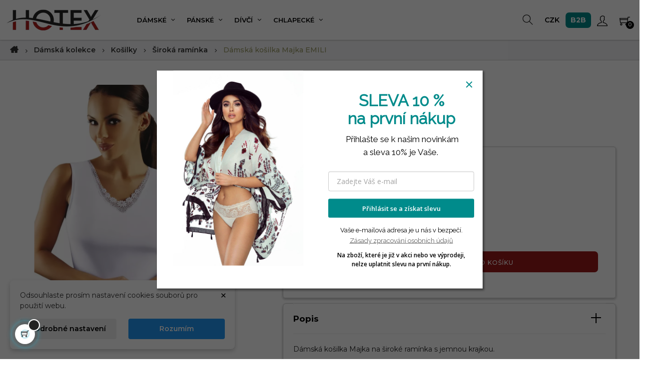

--- FILE ---
content_type: text/html; charset=utf-8
request_url: https://hotex.cz/damske-kosilky-siroka-raminka/1845-damska-kosilka-majka-emili.html
body_size: 32194
content:
<!doctype html>
<html lang="cs-CZ"  class="xfonts-4-Montserrat" >

  <head>
    
      
  <meta charset="utf-8">


  <meta http-equiv="x-ua-compatible" content="ie=edge">



  <title>Dámská košilka Majka na široké ramínka Emili</title>
  
    
  
  <meta name="description" content="Dámská košilka Majka na široké ramínka s květovanou krajkou Emili ">
  <meta name="keywords" content="dámská,košilka,spodní,bavlněná,krajkou,majka,emili">
        <link rel="canonical" href="https://hotex.cz/damske-kosilky-siroka-raminka/1845-damska-kosilka-majka-emili.html">
    
      
  
  
    <script type="application/ld+json">
  {
    "@context": "https://schema.org",
    "@type": "Organization",
    "name" : "hotex.cz",
    "url" : "https://hotex.cz/",
    "logo": {
      "@type": "ImageObject",
      "url":"https://hotex.cz/img/logo-1757501488.jpg"
    }
  }
</script>

<script type="application/ld+json">
  {
    "@context": "https://schema.org",
    "@type": "WebPage",
    "isPartOf": {
      "@type": "WebSite",
      "url":  "https://hotex.cz/",
      "name": "hotex.cz"
    },
    "name": "Dámská košilka Majka na široké ramínka Emili",
    "url":  "https://hotex.cz/damske-kosilky-siroka-raminka/1845-damska-kosilka-majka-emili.html"
  }
</script>


  <script type="application/ld+json">
    {
      "@context": "https://schema.org",
      "@type": "BreadcrumbList",
      "itemListElement": [
                      {
              "@type": "ListItem",
              "position": 1,
              "name": "Domů",
              "item": "https://hotex.cz/"
              },                        {
              "@type": "ListItem",
              "position": 2,
              "name": "Dámská kolekce",
              "item": "https://hotex.cz/76-damska-kolekce"
              },                        {
              "@type": "ListItem",
              "position": 3,
              "name": "Košilky",
              "item": "https://hotex.cz/119-damske-kosilky"
              },                        {
              "@type": "ListItem",
              "position": 4,
              "name": "Široká ramínka",
              "item": "https://hotex.cz/124-damske-kosilky-siroka-raminka"
              },                        {
              "@type": "ListItem",
              "position": 5,
              "name": "Dámská košilka Majka EMILI",
              "item": "https://hotex.cz/damske-kosilky-siroka-raminka/1845-1644-damska-kosilka-majka-emili.html#/barvy-bila/velikost-l"
              }            ]
          }
  </script>
  
  
  
  <script type="application/ld+json">
  {
    "@context": "https://schema.org/",
    "@type": "Product",
    "name": "Dámská košilka Majka EMILI",
    "description": "Dámská košilka Majka na široké ramínka s květovanou krajkou Emili ",
    "category": "Široká ramínka",
    "image" :"https://hotex.cz/35506-home_default/damska-kosilka-majka-emili.jpg",    "sku": "05141006",
    "mpn": "05141006",
        "brand": {
      "@type": "Thing",
      "name": "EMILI"
    },                        "offers": {
            "@type": "Offer",
            "priceCurrency": "CZK",
            "name": "Dámská košilka Majka EMILI",
            "price": "329",
            "url": "https://hotex.cz/damske-kosilky-siroka-raminka/1845-1644-damska-kosilka-majka-emili.html#/47-barvy-bila/48-velikost-l",
            "priceValidUntil": "2026-02-04",
                          "image": ["https://hotex.cz/878-large_default/damska-kosilka-majka-emili.jpg"],
                        "sku": "05141006",
            "mpn": "05141006",
                                                                                        "availability": "https://schema.org/InStock",
            "seller": {
              "@type": "Organization",
              "name": "hotex.cz"
            }
          }
                }
</script>

  
  
    
  

  
    <meta property="og:title" content="Dámská košilka Majka na široké ramínka Emili" />
    <meta property="og:description" content="Dámská košilka Majka na široké ramínka s květovanou krajkou Emili " />
    <meta property="og:url" content="https://hotex.cz/damske-kosilky-siroka-raminka/1845-damska-kosilka-majka-emili.html" />
    <meta property="og:site_name" content="hotex.cz" />
        



  <meta name="viewport" content="width=device-width, initial-scale=1">



  <link rel="icon" type="image/vnd.microsoft.icon" href="https://hotex.cz/img/favicon.ico?1757501488">
  <link rel="shortcut icon" type="image/x-icon" href="https://hotex.cz/img/favicon.ico?1757501488">


  

    <link rel="stylesheet" href="https://hotex.cz/themes/at_movic/assets/cache/theme-43396f2752.css" type="text/css" media="all">



    


  

  <script type="text/javascript">
        var LEO_COOKIE_THEME = "AT_MOVIC_PANEL_CONFIG";
        var add_cart_error = "An error occurred while processing your request. Please try again";
        var ajaxsearch = "1";
        var appagebuilderToken = "e6f0cb24d5c71e2d12ded7395a37e3e6";
        var dm_c_decimals = 0;
        var dm_cookie_html_banner = "<style>\n\n    input:checked + .dm_slider {\n      background-color: #2196F3 ;\n    }\n\n    input:focus + .dm_slider {\n      box-shadow: 0 0 1px #2196F3 ;\n    }\n\n    .dm-cookie-popup-accept-cookies, .dm-cookie-popup-accept-cookies-save-group {\n        background-color: #2196F3 ;\n        border:1px solid #2196F3 ;\n        color: #FFFFFF;\n    }\n\n    .dm-cookie-popup-accept-cookies:hover {\n        background-color: #225c9f ;\n        color: #FFFFFF;\n    }\n\n    .dm-cookie-popup-accept-cookies-save-group:hover {\n        background-color: #225c9f ;\n        \n    }\n\n    \n\n<\/style>\n\n<div id=\"dm-cookie-popup-container\">\n\n    <div class=\"dm-cookie-popup\" style=\"display: none;\">\n\n        <div class=\"dm-cookie-popup-inner\">\n            <div style=\"padding-right: 15px;\" class=\"dm-cookie-popup-left\">\n\n                                    <button class=\"dm-cookie-popup-decline-cookies-cancel-screen\">&times;<\/button>\n                \n                <div class=\"dm-cookie-popup-sub-headline\">Odsouhlaste pros\u00edm nastaven\u00ed cookies soubor\u016f pro pou\u017eit\u00ed webu.<\/div>\n            <\/div>\n        <\/div>\n\n        <div class=\"dm-cookie-popup-lower\">\n            <ul class=\"dm_cookies_variant\" style=\"display: none;\">\n\n                <li class=\"dm_cookies_variant_item\">\n                    <p class=\"dm_cookies_more_info\">\n                        <span>\n                            <label class=\"switch\">\n                                <input type=\"checkbox\" name=\"dm_cookie_group_default\" id=\"dm_cookie_group_default\" class=\"noUniform\" checked=\"checked\" disabled \/>\n                                <span class=\"dm_slider round\"><\/span>\n                            <\/label>\n                            <span class=\"dm_title_group\">Technick\u00e9 cookies<\/span>\n                        <\/span>\n                        <br \/>\n                        Tyto soubory cookie jsou nezbytn\u00e9 pro provoz na\u0161ich slu\u017eeb a nelze je vypnout. Informace, kter\u00e9 tyto soubory cookie shroma\u017e\u010fuj\u00ed, jsou anonymn\u00ed.\n                    <\/p>\n                <\/li>\n                \n                <li class=\"dm_cookies_variant_item\">\n                    <p class=\"dm_cookies_more_info\">\n                        <span>\n                            <label class=\"switch\">\n                                <input type=\"checkbox\" name=\"dm_cookie_group_1\" id=\"dm_cookie_group_1\" class=\"noUniform\"  \/>\n                                <span class=\"dm_slider round\"><\/span>\n                            <\/label>\n                            <span class=\"dm_title_group\">Analytick\u00e9 cookies<\/span>\n                        <\/span>\n                        <br \/>\n                        Soubory cookie n\u00e1m sleduj\u00ed provoz, abychom m\u011bli p\u0159ehled o spr\u00e1vn\u00e9m provozu str\u00e1nek. Ve\u0161ker\u00e9 informace, kter\u00e9 tyto soubory cookie shroma\u017e\u010fuj\u00ed, jsou anonymn\u00ed.\n                    <\/p>\n                <\/li>\n\n                <li class=\"dm_cookies_variant_item\">\n                    <p class=\"dm_cookies_more_info\">\n                        <span>\n                            <label class=\"switch\">\n                                <input type=\"checkbox\" name=\"dm_cookie_group_2\" id=\"dm_cookie_group_2\" class=\"noUniform\"  \/>\n                                <span class=\"dm_slider round\"><\/span>\n                            <\/label>\n                            <span class=\"dm_title_group\">Marketingov\u00e9 cookies<\/span>\n                        <\/span>\n                        <br \/>\n                        Kdy\u017e p\u0159ijmete marketingov\u00e9 soubory cookie, d\u00e1v\u00e1te n\u00e1m souhlas V\u00e1m poskytnou relevantn\u00ed obsah odpov\u00eddaj\u00edc\u00ed Va\u0161im z\u00e1jm\u016fm. Ve\u0161ker\u00e9 informace, kter\u00e9 tyto soubory cookie shroma\u017e\u010fuj\u00ed, jsou anonymn\u00ed.\n                    <\/p>\n                <\/li>\n\n            <\/ul>\n        <\/div>\n\n        <div class=\"dm-cookie-popup-cms-link\">\n                            <a href=\"https:\/\/hotex.cz\/content\/14-vse-o-cookies\" class=\"cookie-a\">P\u0159ej\u00edt na str\u00e1nku Podrobn\u011b o cookies<\/a>\n                    <\/div>\n\n        <div class=\"dm-cookie-popup-right\">\n\n\n            <div class=\"dm-cookie-popup-buttons\">\n                <button class=\"dm-cookie-popup-learn-more\">Podrobn\u00e9 nastaven\u00ed<\/button>\n                <button class=\"dm-cookie-popup-accept-cookies\">Rozum\u00edm<\/button>\n                <button class=\"dm-cookie-popup-accept-cookies-save-group\">Ulo\u017eit<\/button>\n            <\/div>\n\n\n\n        <\/div>\n\n    <\/div>\n<\/div>\n";
        var dm_cookies_ajax_consent = "https:\/\/hotex.cz\/module\/dm_cookies\/ajax";
        var dm_cookies_base_url = "https:\/\/hotex.cz\/";
        var dm_cookies_days_expires = 31;
        var dm_cookies_id_guest = 5300513;
        var dm_cookies_position = "bottomleft";
        var dm_cookies_reload = "2";
        var dm_cookies_set_new_type = "footer";
        var dm_gtm_ajax_url = "https:\/\/hotex.cz\/modules\/dm_gtm\/dm_gtm_ajax.php";
        var dm_hash = "3GU8JRP1F";
        var dm_mode = 0;
        var enable_dropdown_defaultcart = 1;
        var enable_flycart_effect = 1;
        var enable_notification = 1;
        var front = 1;
        var height_cart_item = "160";
        var leo_push = 0;
        var leo_search_url = "https:\/\/hotex.cz\/module\/leoproductsearch\/productsearch";
        var leo_token = "e6f0cb24d5c71e2d12ded7395a37e3e6";
        var leoproductsearch_static_token = "e6f0cb24d5c71e2d12ded7395a37e3e6";
        var leoproductsearch_token = "587191e3c524aedb9570a63ec64d5da7";
        var lf_is_gen_rtl = false;
        var lps_show_product_img = "1";
        var lps_show_product_price = true;
        var lql_ajax_url = "https:\/\/hotex.cz\/module\/leoquicklogin\/leocustomer";
        var lql_is_gen_rtl = false;
        var lql_module_dir = "\/modules\/leoquicklogin\/";
        var lql_myaccount_url = "https:\/\/hotex.cz\/muj-ucet-velkoobchod-hotex";
        var lql_redirect = "";
        var minChars = "3";
        var minqcConditionsUrl = "https:\/\/hotex.cz\/kosik?ajax=1&getMinqcConditions=1";
        var minqcErrorsUrl = "https:\/\/hotex.cz\/kosik?ajax=1&getMinqcErrors=1";
        var minqcRefreshErrorsInCart = true;
        var number_cartitem_display = 4;
        var numpro_display = "30";
        var outOfStock = "Out of stock";
        var prestashop = {"cart":{"products":[],"totals":{"total":{"type":"total","label":"Celkem","amount":0,"value":"0\u00a0K\u010d"},"total_including_tax":{"type":"total","label":"Celkem (s DPH)","amount":0,"value":"0\u00a0K\u010d"},"total_excluding_tax":{"type":"total","label":"Celkem (bez DPH)","amount":0,"value":"0\u00a0K\u010d"}},"subtotals":{"products":{"type":"products","label":"Mezisou\u010det","amount":0,"value":"0\u00a0K\u010d"},"discounts":null,"shipping":{"type":"shipping","label":"Doru\u010den\u00ed","amount":0,"value":""},"tax":null},"products_count":0,"summary_string":"0 polo\u017eek","vouchers":{"allowed":1,"added":[]},"discounts":[],"minimalPurchase":0,"minimalPurchaseRequired":""},"currency":{"id":1,"name":"\u010cesk\u00e1 koruna","iso_code":"CZK","iso_code_num":"203","sign":"K\u010d"},"customer":{"lastname":null,"firstname":null,"email":null,"birthday":null,"newsletter":null,"newsletter_date_add":null,"optin":null,"website":null,"company":null,"siret":null,"ape":null,"is_logged":false,"gender":{"type":null,"name":null},"addresses":[]},"country":{"id_zone":2,"id_currency":0,"call_prefix":420,"iso_code":"CZ","active":"1","contains_states":"0","need_identification_number":"0","need_zip_code":"1","zip_code_format":"NNNNN","display_tax_label":"1","name":"\u010cesko","id":16},"language":{"name":"\u010ce\u0161tina (Czech)","iso_code":"cs","locale":"cs-CZ","language_code":"cs-CZ","active":"1","is_rtl":"0","date_format_lite":"d.m.Y","date_format_full":"d.m.Y H:i:s","id":1},"page":{"title":"","canonical":"https:\/\/hotex.cz\/damske-kosilky-siroka-raminka\/1845-damska-kosilka-majka-emili.html","meta":{"title":"D\u00e1msk\u00e1 ko\u0161ilka Majka na \u0161irok\u00e9 ram\u00ednka Emili","description":"D\u00e1msk\u00e1 ko\u0161ilka Majka na \u0161irok\u00e9 ram\u00ednka s kv\u011btovanou krajkou Emili ","keywords":"d\u00e1msk\u00e1,ko\u0161ilka,spodn\u00ed,bavln\u011bn\u00e1,krajkou,majka,emili","robots":"index"},"page_name":"product","body_classes":{"lang-cs":true,"lang-rtl":false,"country-CZ":true,"currency-CZK":true,"layout-full-width":true,"page-product":true,"tax-display-enabled":true,"page-customer-account":false,"product-id-1845":true,"product-D\u00e1msk\u00e1 ko\u0161ilka Majka EMILI":true,"product-id-category-124":true,"product-id-manufacturer-4":true,"product-id-supplier-0":true,"product-available-for-order":true},"admin_notifications":[],"password-policy":{"feedbacks":{"0":"Velmi slab\u00e9","1":"Slab\u00e9","2":"Pr\u016fm\u011brn\u00fd","3":"Siln\u00e9","4":"Velmi siln\u00e9","Straight rows of keys are easy to guess":"Skupiny stejn\u00fdch znak\u016f je velmi snadn\u00e9 uhodnout","Short keyboard patterns are easy to guess":"Kr\u00e1tk\u00e9 kombinace znak\u016f lze snadno uhodnout","Use a longer keyboard pattern with more turns":"Pou\u017eijte del\u0161\u00ed kombinace znak\u016f z r\u016fzn\u00fdch \u0159ad kl\u00e1vesnice","Repeats like \"aaa\" are easy to guess":"Opakov\u00e1n\u00ed p\u00edsmen jako \u201eaaa\u201c lze snadno uhodnout","Repeats like \"abcabcabc\" are only slightly harder to guess than \"abc\"":"Opakov\u00e1n\u00ed jako \u201eabcabcabc\u201c nen\u00ed o moc t\u011b\u017e\u0161\u00ed uhodnout ne\u017e \u201eabc\u201c","Sequences like abc or 6543 are easy to guess":"Sekvence znak\u016f jako jsou \"abc\" nebo \"6543\" je snadn\u00e9 uhodnout","Recent years are easy to guess":"P\u0159ede\u0161l\u00e9 roky se daj\u00ed lehce uhodnout","Dates are often easy to guess":"Datumy se daj\u00ed lehce uhodnout","This is a top-10 common password":"Toto je jedno z 10 nejpou\u017e\u00edvan\u011bj\u0161\u00edch hesel","This is a top-100 common password":"Toto je jedno ze 100 nejpou\u017e\u00edvan\u011bj\u0161\u00edch hesel","This is a very common password":"Toto je jedno z nejpou\u017e\u00edvan\u011bj\u0161\u00edch hesel","This is similar to a commonly used password":"Toto heslo je velmi podobn\u00e9 \u010dasto pou\u017e\u00edvan\u00e9mu heslu","A word by itself is easy to guess":"Slovo samo o sob\u011b je snadn\u00e9 uhodnout","Names and surnames by themselves are easy to guess":"Jm\u00e9na a p\u0159\u00edjmen\u00ed jdou snadno uhodnout","Common names and surnames are easy to guess":"B\u011b\u017en\u00e1 jm\u00e9na a p\u0159\u00edjmen\u00ed se daj\u00ed lehce uhodnout","Use a few words, avoid common phrases":"Pou\u017eijte n\u011bkolik slov a vyhn\u011bte se b\u011b\u017en\u00fdm fr\u00e1z\u00edm","No need for symbols, digits, or uppercase letters":"Nen\u00ed t\u0159eba pou\u017e\u00edvat symboly, \u010d\u00edsla nebo velk\u00e1 p\u00edsmena","Avoid repeated words and characters":"Vyhn\u011bte se opakov\u00e1n\u00ed slov a znak\u016f","Avoid sequences":"Vyhn\u011bte se sekvenc\u00edm znak\u016f","Avoid recent years":"Vyhn\u011bte se posledn\u00edm rok\u016fm","Avoid years that are associated with you":"Vyhn\u011bte se rok\u016fm, kter\u00e9 jsou s v\u00e1mi spojen\u00e9","Avoid dates and years that are associated with you":"Vyhn\u011bte se dat\u016fm a rok\u016fm, kter\u00e9 jsou s v\u00e1mi spojen\u00e9","Capitalization doesn't help very much":"Velk\u00e1 p\u00edsmena nemaj\u00ed skoro v\u00fdznam","All-uppercase is almost as easy to guess as all-lowercase":"V\u0161echna velk\u00e1 p\u00edsmena jdou uhodnout stejn\u011b snadno jako v\u0161echna mal\u00e1","Reversed words aren't much harder to guess":"Slova psan\u00e1 pozp\u00e1tku nen\u00ed o moc t\u011b\u017e\u0161\u00ed uhodnout","Predictable substitutions like '@' instead of 'a' don't help very much":"P\u0159edv\u00eddateln\u00e1 nahrazen\u00ed znak\u016f jako \u201e@\u201c m\u00edsto \u201ea\u201c nejsou moc u\u017eite\u010dn\u00e1","Add another word or two. Uncommon words are better.":"P\u0159idejte dal\u0161\u00ed slovo nebo dv\u011b. Lep\u0161\u00ed jsou neobvykl\u00e1 slova."}}},"shop":{"name":"hotex.cz","logo":"https:\/\/hotex.cz\/img\/logo-1757501488.jpg","stores_icon":"https:\/\/hotex.cz\/img\/logo_stores.png","favicon":"https:\/\/hotex.cz\/img\/favicon.ico"},"core_js_public_path":"\/themes\/","urls":{"base_url":"https:\/\/hotex.cz\/","current_url":"https:\/\/hotex.cz\/damske-kosilky-siroka-raminka\/1845-damska-kosilka-majka-emili.html","shop_domain_url":"https:\/\/hotex.cz","img_ps_url":"https:\/\/hotex.cz\/img\/","img_cat_url":"https:\/\/hotex.cz\/img\/c\/","img_lang_url":"https:\/\/hotex.cz\/img\/l\/","img_prod_url":"https:\/\/hotex.cz\/img\/p\/","img_manu_url":"https:\/\/hotex.cz\/img\/m\/","img_sup_url":"https:\/\/hotex.cz\/img\/su\/","img_ship_url":"https:\/\/hotex.cz\/img\/s\/","img_store_url":"https:\/\/hotex.cz\/img\/st\/","img_col_url":"https:\/\/hotex.cz\/img\/co\/","img_url":"https:\/\/hotex.cz\/themes\/at_movic\/assets\/img\/","css_url":"https:\/\/hotex.cz\/themes\/at_movic\/assets\/css\/","js_url":"https:\/\/hotex.cz\/themes\/at_movic\/assets\/js\/","pic_url":"https:\/\/hotex.cz\/upload\/","theme_assets":"https:\/\/hotex.cz\/themes\/at_movic\/assets\/","theme_dir":"https:\/\/hotex.cz\/var\/www\/clients\/client4\/web25\/web\/themes\/at_movic\/","pages":{"address":"https:\/\/hotex.cz\/adresa","addresses":"https:\/\/hotex.cz\/adresy-pobocky-velkoobchod-hotex","authentication":"https:\/\/hotex.cz\/p\u0159ihl\u00e1sit","manufacturer":"https:\/\/hotex.cz\/znacky-velkoobchod-hotex","cart":"https:\/\/hotex.cz\/kosik","category":"https:\/\/hotex.cz\/index.php?controller=category","cms":"https:\/\/hotex.cz\/index.php?controller=cms","contact":"https:\/\/hotex.cz\/napiste-nam-velkoobchod-hotex","discount":"https:\/\/hotex.cz\/sleva","guest_tracking":"https:\/\/hotex.cz\/sledovani-objednavky-navstevnika","history":"https:\/\/hotex.cz\/objednavky-velkoobchod-hotex","identity":"https:\/\/hotex.cz\/osobni-udaje-velkoobchod-hotex","index":"https:\/\/hotex.cz\/","my_account":"https:\/\/hotex.cz\/muj-ucet-velkoobchod-hotex","order_confirmation":"https:\/\/hotex.cz\/potvrzeni-objednavky","order_detail":"https:\/\/hotex.cz\/index.php?controller=order-detail","order_follow":"https:\/\/hotex.cz\/vracene-zbozi-velkoobchod-hotex","order":"https:\/\/hotex.cz\/objednavka","order_return":"https:\/\/hotex.cz\/index.php?controller=order-return","order_slip":"https:\/\/hotex.cz\/dobropis-velkoobchod-hotex","pagenotfound":"https:\/\/hotex.cz\/chyba-tato-stranka-nebyla-nalezena-hotex","password":"https:\/\/hotex.cz\/zapomenute-heslo-velkoobchod-hotex","pdf_invoice":"https:\/\/hotex.cz\/index.php?controller=pdf-invoice","pdf_order_return":"https:\/\/hotex.cz\/index.php?controller=pdf-order-return","pdf_order_slip":"https:\/\/hotex.cz\/index.php?controller=pdf-order-slip","prices_drop":"https:\/\/hotex.cz\/slevy-velkoobchod-hotex","product":"https:\/\/hotex.cz\/index.php?controller=product","registration":"https:\/\/hotex.cz\/index.php?controller=registration","search":"https:\/\/hotex.cz\/vyhledavani","sitemap":"https:\/\/hotex.cz\/mapa-stranek-velkoobchod-hotex","stores":"https:\/\/hotex.cz\/prodejny","supplier":"https:\/\/hotex.cz\/dodavatele-velkoobchod-hotex","new_products":"https:\/\/hotex.cz\/novinky-velkoobchod-hotex","brands":"https:\/\/hotex.cz\/znacky-velkoobchod-hotex","register":"https:\/\/hotex.cz\/index.php?controller=registration","order_login":"https:\/\/hotex.cz\/objednavka?login=1"},"alternative_langs":[],"actions":{"logout":"https:\/\/hotex.cz\/?mylogout="},"no_picture_image":{"bySize":{"B2B":{"url":"https:\/\/hotex.cz\/img\/p\/cs-default-B2B.jpg","width":40,"height":50},"cart_default":{"url":"https:\/\/hotex.cz\/img\/p\/cs-default-cart_default.jpg","width":200,"height":250},"small_default":{"url":"https:\/\/hotex.cz\/img\/p\/cs-default-small_default.jpg","width":200,"height":250},"home_default":{"url":"https:\/\/hotex.cz\/img\/p\/cs-default-home_default.jpg","width":352,"height":500},"medium_default":{"url":"https:\/\/hotex.cz\/img\/p\/cs-default-medium_default.jpg","width":352,"height":500},"large_default":{"url":"https:\/\/hotex.cz\/img\/p\/cs-default-large_default.jpg","width":800,"height":1000}},"small":{"url":"https:\/\/hotex.cz\/img\/p\/cs-default-B2B.jpg","width":40,"height":50},"medium":{"url":"https:\/\/hotex.cz\/img\/p\/cs-default-home_default.jpg","width":352,"height":500},"large":{"url":"https:\/\/hotex.cz\/img\/p\/cs-default-large_default.jpg","width":800,"height":1000},"legend":""}},"configuration":{"display_taxes_label":true,"display_prices_tax_incl":true,"is_catalog":false,"show_prices":true,"opt_in":{"partner":false},"quantity_discount":{"type":"discount","label":"Jednotkov\u00e1 sleva"},"voucher_enabled":1,"return_enabled":0},"field_required":[],"breadcrumb":{"links":[{"title":"Dom\u016f","url":"https:\/\/hotex.cz\/"},{"title":"D\u00e1msk\u00e1 kolekce","url":"https:\/\/hotex.cz\/76-damska-kolekce"},{"title":"Ko\u0161ilky","url":"https:\/\/hotex.cz\/119-damske-kosilky"},{"title":"\u0160irok\u00e1 ram\u00ednka","url":"https:\/\/hotex.cz\/124-damske-kosilky-siroka-raminka"},{"title":"D\u00e1msk\u00e1 ko\u0161ilka Majka EMILI","url":"https:\/\/hotex.cz\/damske-kosilky-siroka-raminka\/1845-1644-damska-kosilka-majka-emili.html#\/barvy-bila\/velikost-l"}],"count":5},"link":{"protocol_link":"https:\/\/","protocol_content":"https:\/\/"},"time":1768934892,"static_token":"e6f0cb24d5c71e2d12ded7395a37e3e6","token":"587191e3c524aedb9570a63ec64d5da7","debug":false};
        var psemailsubscription_subscription = "https:\/\/hotex.cz\/module\/ps_emailsubscription\/subscription";
        var psr_icon_color = "#991A1A";
        var show_popup = 0;
        var text_no_product = "Nem\u00e1te \u017e\u00e1dn\u00e9 produkty";
        var text_results_count = "v\u00fdsledky";
        var type_dropdown_defaultcart = "slidebar_right";
        var type_flycart_effect = "fade";
        var url_leoproductattribute = "https:\/\/hotex.cz\/module\/leofeature\/LeoProductAttribute";
        var url_to_save = "https:\/\/hotex.cz\/module\/wkcombinationcustomize\/wkproductcombstatus";
        var width_cart_item = "325";
      </script>
<script type="text/javascript">
	var choosefile_text = "Vybrat soubor";
	var turnoff_popup_text = "Toto vyskakovací okno znovu nezobrazovat";
	
	var size_item_quickview = 82;
	var style_scroll_quickview = 'vertical';
	
	var size_item_page = 113;
	var style_scroll_page = 'horizontal';
	
	var size_item_quickview_attr = 101;	
	var style_scroll_quickview_attr = 'vertical';
	
	var size_item_popup = 160;
	var style_scroll_popup = 'vertical';
</script>


  
    <script data-keepinline="true">

        // GTAG consent
        window.dataLayer = window.dataLayer || [];
        function gtag(){dataLayer.push(arguments);}

        gtag("consent", "default", {
            "ad_storage": "denied",
            "ad_user_data": "denied",
            "ad_personalization": "denied",
            "analytics_storage": "denied"
        });

        
                            
                    gtag("set", "ads_data_redaction", true);
                
                    

        dataLayer.push({
            "event" : "default_consent",
        });

     </script>



<script type="text/javascript">
	
	var FancyboxI18nClose = "Zavřít";
	var FancyboxI18nNext = "Next";
	var FancyboxI18nPrev = "Previous";
	var current_link = "http://hotex.cz/";		
	var currentURL = window.location;
	currentURL = String(currentURL);
	currentURL = currentURL.replace("https://","").replace("http://","").replace("www.","").replace( /#\w*/, "" );
	current_link = current_link.replace("https://","").replace("http://","").replace("www.","");
	var text_warning_select_txt = "Please select One to remove?";
	var text_confirm_remove_txt = "Are you sure to remove footer row?";
	var close_bt_txt = "Zavřít";
	var list_menu = [];
	var list_menu_tmp = {};
	var list_tab = [];
	var isHomeMenu = 0;
	
</script>
      <script data-keepinline="true">
            window.dataLayer = window.dataLayer || [];
      </script>



<!-- Google Tag Manager - INDEX PAGE -->
      
            <script data-keepinline="true">
            dataLayer.push({ "ecommerce" : null });
            dataLayer.push({
                  "pageCategory" : "product",
                  "google_tag_params" : {
                        "ecomm_pagetype" : "product",
                        "ecomm_category" : "damske-kosilky-siroka-raminka",
                        "ecomm_parent_category" : "damska-kolekce",
                        "ecomm_prodid" : "1845-1644",
                        "ecomm_totalvalue" : "329",
                        "ecomm_totalvalue_tax_exc" : "272",
                        "ecomm_totalvalue_tax_excl" : "272",
                  },
                  
                                                      
                              "event" : "view_item",
                              "ecommerce": {
                                    "currency": "CZK",
                                    "value": "329",
                                    "items" : [
                                    {
                                          "item_id" : "1845-1644",
                                          "item_name" : "Dámská košilka Majka EMILI",
                                          "currency" : "CZK",
                                          "index" : 0,
                                          "item_brand" : "EMILI",
                                          "item_category" : "damske-kosilky-siroka-raminka",
                                          "item_parent_category" : "damska-kolekce",
                                          "item_variant" : "bílá - L",
                                          "price" : "329",
                                          "price_without_vat" : "272",
                                    }
                                    ]

                              },
                              
                                          
            });
        </script>
      

<!-- Google Tag Manager - SEARCH PAGE-->
<!-- Google Tag Manager - PAGE END -->

<!-- Google Tag Manager -->

      <script data-keepinline="true">(function(w,d,s,l,i){w[l]=w[l]||[];w[l].push({"gtm.start":
      new Date().getTime(),event:"gtm.js"});var f=d.getElementsByTagName(s)[0],
      j=d.createElement(s),dl=l!="dataLayer"?"&l="+l:"";j.async=true;j.src=
      "https://www.googletagmanager.com/gtm.js?id="+i+dl;f.parentNode.insertBefore(j,f);
      })(window,document,"script","dataLayer", "GTM-KK8K3PJ");</script>

<!-- End Google Tag Manager -->
<!-- @file modules\appagebuilder\views\templates\hook\header -->

<script>
	/**
	 * List functions will run when document.ready()
	 */
	var ap_list_functions = [];
	/**
	 * List functions will run when window.load()
	 */
	var ap_list_functions_loaded = [];

	/**
	 * List functions will run when document.ready() for theme
	 */

	var products_list_functions = [];
</script>


<script type='text/javascript'>
	var leoOption = {
		category_qty:1,
		product_list_image:0,
		product_one_img:0,
		productCdown: 1,
		productColor: 0,
		homeWidth: 352,
		homeheight: 500,
	}

	ap_list_functions.push(function(){
		if (typeof $.LeoCustomAjax !== "undefined" && $.isFunction($.LeoCustomAjax)) {
			var leoCustomAjax = new $.LeoCustomAjax();
			leoCustomAjax.processAjax();
		}
	});
</script>




    
  <meta property="og:type" content="product">
      <meta property="og:image" content="https://hotex.cz/35506-large_default/damska-kosilka-majka-emili.jpg">
  
      <meta property="product:pretax_price:amount" content="271.901">
    <meta property="product:pretax_price:currency" content="CZK">
    <meta property="product:price:amount" content="329">
    <meta property="product:price:currency" content="CZK">
    
  </head>

  <body id="product" class="lang-cs country-cz currency-czk layout-full-width page-product tax-display-enabled product-id-1845 product-damska-kosilka-majka-emili product-id-category-124 product-id-manufacturer-4 product-id-supplier-0 product-available-for-order fullwidth keep-header">

    
          
    <script>
        window.fbAsyncInit = function() {
            FB.init({
                appId      : '318319391043975',
                cookie     : true,  // enable cookies to allow the server to access 
                xfbml      : true,  // parse social plugins on this page
                version    : 'v2.9', // use graph api version 2.8
                scope: 'email, user_birthday',
            });
        };

        // Load the SDK asynchronously
        (function(d, s, id) {
            var js, fjs = d.getElementsByTagName(s)[0];
            if (d.getElementById(id)) return;
            js = d.createElement(s); js.id = id;
            js.src = "//connect.facebook.net/cs_CZ/sdk.js";
            fjs.parentNode.insertBefore(js, fjs);
        }(document, 'script', 'facebook-jssdk'));
    </script>
    
<script>
var google_client_id= "939277682092-p2t546uhri07pae25deghlh9hsu25di5.apps.googleusercontent.com";

</script>
<script src="https://accounts.google.com/gsi/client" async defer></script>
<!-- Google Tag Manager (noscript) -->
                            <noscript><iframe src="https://www.googletagmanager.com/ns.html?id=GTM-KK8K3PJ"
                            height="0" width="0" style="display:none;visibility:hidden"></iframe></noscript>
                            <!-- End Google Tag Manager (noscript) -->
                            
    

    <main id="page">
      
              
      <header id="header">
		  
			
  <div class="header-banner">
            <div class="inner"></div>
      </div>



  <nav class="header-nav">
    <div class="topnav">
              <div class="inner"></div>
          </div>
    <div class="bottomnav">
              <div class="inner"></div>
          </div>
  </nav>



  <div class="header-top">
          <div class="inner"><!-- @file modules\appagebuilder\views\templates\hook\ApRow -->
    <div        class="row box-header3 ApRow  has-bg bg-boxed"
                            style="background: no-repeat;"        data-bg_data=" no-repeat"        >
                                            <!-- @file modules\appagebuilder\views\templates\hook\ApColumn -->
<div    class="col-xl-2 col-lg-1 col-md-12 col-sm-12 col-xs-12 col-sp-12 col-logo ApColumn "
	    >
                    <!-- @file modules\appagebuilder\views\templates\hook\ApGenCode -->

	<div class="h-logo">    <a href="https://hotex.cz/">        <img class="img-fluid" src="https://hotex.cz/img/logo-1757501488.jpg" alt="hotex.cz">    </a></div>

    </div><!-- @file modules\appagebuilder\views\templates\hook\ApColumn -->
<div    class="col-xl-8 col-lg-6 col-md-3 col-sm-3 col-xs-3 col-sp-3 col-menu ApColumn "
	    >
                    <!-- @file modules\appagebuilder\views\templates\hook\ApSlideShow -->
<div id="memgamenu-form_23977010302351545" class="ApMegamenu">
			    
                <nav data-megamenu-id="23977010302351545" class="leo-megamenu cavas_menu navbar navbar-default enable-canvas " role="navigation">
                            <!-- Brand and toggle get grouped for better mobile display -->
                            <div class="navbar-header">
                                    <button type="button" class="navbar-toggler hidden-lg-up" data-toggle="collapse" data-target=".megamenu-off-canvas-23977010302351545">
                                            <span class="sr-only">Toggle navigation</span>
                                            &#9776;
                                            <!--
                                            <span class="icon-bar"></span>
                                            <span class="icon-bar"></span>
                                            <span class="icon-bar"></span>
                                            -->
                                    </button>
                            </div>
                            <!-- Collect the nav links, forms, and other content for toggling -->
                                                        <div class="leo-top-menu collapse navbar-toggleable-md megamenu-off-canvas megamenu-off-canvas-23977010302351545"><ul class="nav navbar-nav megamenu horizontal"><li data-menu-type="category" class="nav-item parent  dropdown aligned-fullwidth  leo-1" >
    <a class="nav-link dropdown-toggle has-category" data-toggle="dropdown" href="https://hotex.cz/76-damska-kolekce" target="_self">

                                    <span class="hasicon menu-icon-class"><i class="vertical-tab"></i>
                                
                    <span class="menu-title">DÁMSKÉ</span>
                                            </span>
                
            </a>
        <b class="caret"></b>
            <div class="dropdown-sub dropdown-menu" style="width:1400px">
            <div class="dropdown-menu-inner">
                                    <div class="row">
                                                    <div class="mega-col col-md-2" >
                                <div class="mega-col-inner ">
                                    <div class="leo-widget" data-id_widget="1684139279">
            <div class="widget-html">
                        <div class="menu-title">
                    SPODNÍ PRÁDLO
            </div>
                        <div class="widget-inner">
                                </div>
        </div>
        </div><div class="leo-widget" data-id_widget="1684225770">
            <div class="widget-html">
                        <div class="widget-inner">
                    <p><a href="/76-damska-kolekce?kategorie=damske-kalhotky" class="btn-hotex">Kalhotky</a></p>            </div>
        </div>
        </div><div class="leo-widget" data-id_widget="1684226429">
            <div class="widget-html">
                        <div class="widget-inner">
                    <p><a href="/76-damska-kolekce?kategorie=damske-kosilky" class="btn-hotex">Košilky</a></p>            </div>
        </div>
        </div><div class="leo-widget" data-id_widget="1684234999">
            <div class="widget-html">
                        <div class="widget-inner">
                    <p><a href="/76-damska-kolekce?kategorie=damske-body-bodystocking" class="btn-hotex">Body</a></p>            </div>
        </div>
        </div><div class="leo-widget" data-id_widget="1684245826">
            <div class="widget-html">
                        <div class="widget-inner">
                    <p><a href="/76-damska-kolekce?kategorie=damske-body-bodystocking&amp;typ=bodystocking" class="btn-hotex">Bodystocking</a></p>            </div>
        </div>
        </div><div class="leo-widget" data-id_widget="1684244075">
            <div class="widget-html">
                        <div class="widget-inner">
                    <p><a href="/76-damska-kolekce?kategorie=damske-topy-podprsenky" class="btn-hotex">Podprsenky</a></p>            </div>
        </div>
        </div><div class="leo-widget" data-id_widget="1684245917">
            <div class="widget-html">
                        <div class="widget-inner">
                    <p><a href="/76-damska-kolekce?kategorie=damske-topy-podprsenky" class="btn-hotex">Topy</a></p>            </div>
        </div>
        </div><div class="leo-widget" data-id_widget="1684243862">
            <div class="widget-html">
                        <div class="widget-inner">
                    <p><a href="/76-damska-kolekce?kategorie=damske-podvazky-venecky" class="btn-hotex">Podvazky</a></p>            </div>
        </div>
        </div><div class="leo-widget" data-id_widget="1684246025">
            <div class="widget-html">
                        <div class="widget-inner">
                    <p><a href="/76-damska-kolekce?kategorie=damske-podvazky-venecky" class="btn-hotex">Věnečky</a></p>            </div>
        </div>
        </div><div class="leo-widget" data-id_widget="1684243723">
            <div class="widget-html">
                        <div class="widget-inner">
                    <p><a href="/76-damska-kolekce?kategorie=damske-kombine-spodnicky" class="btn-hotex">Kombiné</a></p>            </div>
        </div>
        </div><div class="leo-widget" data-id_widget="1684246135">
            <div class="widget-html">
                        <div class="widget-inner">
                    <p><a href="/76-damska-kolekce?kategorie=damske-kombine-spodnicky" class="btn-hotex">Spodničky</a></p>            </div>
        </div>
        </div>                                </div>
                            </div>
                                                    <div class="mega-col col-md-2" >
                                <div class="mega-col-inner ">
                                    <div class="leo-widget" data-id_widget="1684225274">
            <div class="widget-html">
                        <div class="menu-title">
                    NOČNÍ PRÁDLO
            </div>
                        <div class="widget-inner">
                                </div>
        </div>
        </div><div class="leo-widget" data-id_widget="1684228948">
            <div class="widget-html">
                        <div class="widget-inner">
                    <p><a href="/76-damska-kolekce?kategorie=damske-nocni-kosile" class="btn-hotex">Noční košile</a></p>            </div>
        </div>
        </div><div class="leo-widget" data-id_widget="1684392490">
            <div class="widget-html">
                        <div class="widget-inner">
                    <p><a href="/76-damska-kolekce?kategorie=damska-pyzama" class="btn-hotex">Pyžama</a></p>            </div>
        </div>
        </div><div class="leo-widget" data-id_widget="1684340181">
            <div class="widget-html">
                        <div class="widget-inner">
                    <p><a href="/76-damska-kolekce?kategorie=damska-pyzama&amp;typ=pyzamove-kalhoty" class="btn-hotex">Pyžamové kalhoty</a></p>            </div>
        </div>
        </div><div class="leo-widget" data-id_widget="1684393521">
            <div class="widget-html">
                        <div class="widget-inner">
                    <p><a href="/76-damska-kolekce?kategorie=damske-zupany" class="btn-hotex">Župany</a></p>            </div>
        </div>
        </div>                                </div>
                            </div>
                                                    <div class="mega-col col-md-2" >
                                <div class="mega-col-inner ">
                                    <div class="leo-widget" data-id_widget="1684232561">
            <div class="widget-html">
                        <div class="menu-title">
                    PUNČOCHOVÉ
            </div>
                        <div class="widget-inner">
                                </div>
        </div>
        </div><div class="leo-widget" data-id_widget="1684397689">
            <div class="widget-html">
                        <div class="widget-inner">
                    <p><a href="/76-damska-kolekce?kategorie=damske-puncochace" class="btn-hotex">Punčocháče</a></p>            </div>
        </div>
        </div><div class="leo-widget" data-id_widget="1684355966">
            <div class="widget-html">
                        <div class="widget-inner">
                    <p><a href="/76-damska-kolekce?kategorie=damske-puncochy" class="btn-hotex">Punčochy</a></p>            </div>
        </div>
        </div><div class="leo-widget" data-id_widget="1684355628">
            <div class="widget-html">
                        <div class="widget-inner">
                    <p><a href="/76-damska-kolekce?kategorie=damske-puncochy&amp;typ=stehenni-pasy" class="btn-hotex">Stehenní pasy </a></p>            </div>
        </div>
        </div><div class="leo-widget" data-id_widget="1684355490">
            <div class="widget-html">
                        <div class="widget-inner">
                    <p><a href="/76-damska-kolekce?kategorie=damske-podkolenky-nadkolenky" class="btn-hotex">Nadkolenky</a></p>            </div>
        </div>
        </div><div class="leo-widget" data-id_widget="1684355466">
            <div class="widget-html">
                        <div class="widget-inner">
                    <p><a href="/76-damska-kolekce?kategorie=damske-podkolenky-nadkolenky" class="btn-hotex">Podkolenky</a></p>            </div>
        </div>
        </div><div class="leo-widget" data-id_widget="1684232582">
            <div class="widget-html">
                        <div class="widget-inner">
                    <p><a href="/76-damska-kolekce?kategorie=damske-ponozky" class="btn-hotex">Ponožky</a></p>            </div>
        </div>
        </div><div class="leo-widget" data-id_widget="1684356796">
            <div class="widget-html">
                        <div class="widget-inner">
                    <p><a href="/76-damska-kolekce?kategorie=damske-ponozky&amp;typ=zdravotni" class="btn-hotex">Zdravotní</a></p>            </div>
        </div>
        </div><div class="leo-widget" data-id_widget="1684356110">
            <div class="widget-html">
                        <div class="widget-inner">
                    <p><a href="/79-damske-puncochace?typ=stahovaci" class="btn-hotex">Stahovací</a></p>            </div>
        </div>
        </div><div class="leo-widget" data-id_widget="1719342302">
            <div class="widget-html">
                        <div class="widget-inner">
                    <p><a href="/76-damska-kolekce?kategorie=damske-ponozky&amp;typ=balerinky" class="btn-hotex">Balerínky </a></p>            </div>
        </div>
        </div>                                </div>
                            </div>
                                                    <div class="mega-col col-md-2" >
                                <div class="mega-col-inner ">
                                    <div class="leo-widget" data-id_widget="1684232606">
            <div class="widget-html">
                        <div class="menu-title">
                    OBLEČENÍ
            </div>
                        <div class="widget-inner">
                                </div>
        </div>
        </div><div class="leo-widget" data-id_widget="1684340013">
            <div class="widget-html">
                        <div class="widget-inner">
                    <p><a href="/76-damska-kolekce?kategorie=damska-tricka-halenky" class="btn-hotex">Trička</a></p>            </div>
        </div>
        </div><div class="leo-widget" data-id_widget="1684312923">
            <div class="widget-html">
                        <div class="widget-inner">
                    <p><a href="/76-damska-kolekce?kategorie=damska-tricka-halenky" class="btn-hotex">Halenky</a></p>            </div>
        </div>
        </div><div class="leo-widget" data-id_widget="1684340252">
            <div class="widget-html">
                        <div class="widget-inner">
                    <p><a href="/76-damska-kolekce?kategorie=damske-kalhoty-leginy" class="btn-hotex">Legíny</a></p>            </div>
        </div>
        </div><div class="leo-widget" data-id_widget="1684340283">
            <div class="widget-html">
                        <div class="widget-inner">
                    <p><a href="/76-damska-kolekce?kategorie=damske-kalhoty-leginy" class="btn-hotex">Kalhoty</a></p>            </div>
        </div>
        </div><div class="leo-widget" data-id_widget="1684339977">
            <div class="widget-html">
                        <div class="widget-inner">
                    <p><a href="/76-damska-kolekce?kategorie=damske-sukne" class="btn-hotex">Sukně</a></p>            </div>
        </div>
        </div><div class="leo-widget" data-id_widget="1684340080">
            <div class="widget-html">
                        <div class="widget-inner">
                    <p><a href="/76-damska-kolekce?kategorie=damske-saty" class="btn-hotex">Šaty</a></p>            </div>
        </div>
        </div><div class="leo-widget" data-id_widget="1684226640">
            <div class="widget-html">
                        <div class="widget-inner">
                    <p><a href="/76-damska-kolekce?kategorie=damske-mikiny" class="btn-hotex">Mikiny</a></p>            </div>
        </div>
        </div><div class="leo-widget" data-id_widget="1765965711">
            <div class="widget-html">
                        <div class="widget-inner">
                    <p><a href="/76-damska-kolekce?kategorie=damske-svetry" class="btn-hotex">Svetry</a></p>            </div>
        </div>
        </div>                                </div>
                            </div>
                                                    <div class="mega-col col-md-2" >
                                <div class="mega-col-inner ">
                                    <div class="leo-widget" data-id_widget="1684232640">
            <div class="widget-html">
                        <div class="menu-title">
                    PLAVKY
            </div>
                        <div class="widget-inner">
                                </div>
        </div>
        </div><div class="leo-widget" data-id_widget="1684312957">
            <div class="widget-html">
                        <div class="widget-inner">
                    <p><a href="/76-damska-kolekce?kategorie=damske-plavky&amp;typ=jednodilne" class="btn-hotex">Jednodílné</a></p>            </div>
        </div>
        </div><div class="leo-widget" data-id_widget="1714049662">
            <div class="widget-html">
                        <div class="widget-inner">
                    <p><a href="/76-damska-kolekce?kategorie=damske-plavky&amp;typ=dvoudilne" class="btn-hotex">Dvoudílné</a></p>            </div>
        </div>
        </div>                                </div>
                            </div>
                                                    <div class="mega-col col-md-2" >
                                <div class="mega-col-inner ">
                                    <div class="leo-widget" data-id_widget="1684478069">
            <div class="widget-html">
                        <div class="menu-title">
                    NOVINKY
            </div>
                        <div class="widget-inner">
                    <p style="margin: 0px;"><a href="/76-damska-kolekce?kategorie=damska-pyzama"><img src="https://hotex.cz/img/cms/W_622_180_11_01.jpg" height="180" width="311" /><span style="color: #991a1a;"><strong>DÁMSKÁ PYŽAMA PODZIM/ZIMA</strong></span></a></p>
<p style="margin: 0px;"><a href="/76-damska-kolekce?kategorie=damske-puncochace&amp;typ=slabe,teple"><img src="https://hotex.cz/img/cms/W_622_180_11_06.jpg" height="180" width="311" /><span style="color: #991a1a;"><strong>PUNČOCHOVÉ KALHOTY PODZIM/ZIMA</strong></span></a></p>            </div>
        </div>
        </div>                                </div>
                            </div>
                                            </div>
                                    <div class="row">
                                                    <div class="mega-col col-md-2" >
                                <div class="mega-col-inner ">
                                    <div class="leo-widget" data-id_widget="1684238068">
            <div class="widget-html">
                        <div class="widget-inner">
                    <div style="border-radius: 7px; text-align: center; margin-top: 3%; border: 1px solid #ddd; padding: 10px; line-height: 0.4em;"><spam style="color: #008b8b; font-size: 24px;"><i class="ti-package"></i></spam>
<h4 style="font-size: 14px;">EXPEDICE DO 24 HODIN</h4>
<p style="font-size: 10px;">od vytvoření objednávky</p>
</div>            </div>
        </div>
        </div>                                </div>
                            </div>
                                                    <div class="mega-col col-md-2" >
                                <div class="mega-col-inner ">
                                    <div class="leo-widget" data-id_widget="1684238783">
            <div class="widget-html">
                        <div class="widget-inner">
                    <div container="" style="border-radius: 7px; text-align: center; margin-top: 3%; border: 1px solid #ddd; padding: 10px; line-height: 0.4em;"><spam style="color: #008b8b; font-size: 24px;"><i class="ti-truck"></i></spam>
<h4 style="font-size: 14px;">DOPRAVA ZDARMA</h4>
<p style="font-size: 10px;">při nákupu nad 1000 Kč</p>
</div>            </div>
        </div>
        </div>                                </div>
                            </div>
                                                    <div class="mega-col col-md-2" >
                                <div class="mega-col-inner ">
                                    <div class="leo-widget" data-id_widget="1684240954">
            <div class="widget-html">
                        <div class="widget-inner">
                    <div container="" style="border-radius: 7px; text-align: center; margin-top: 3%; border: 1px solid #ddd; padding: 10px; line-height: 0.4em;"><spam style="color: #008b8b; font-size: 24px;"><i class="ti-face-smile"></i></spam>
<h4 style="font-size: 14px;">VÝMĚNA ZBOŽÍ ZDARMA</h4>
<p style="font-size: 10px;">při nákupu nad 1000 Kč</p>
</div>            </div>
        </div>
        </div>                                </div>
                            </div>
                                                    <div class="mega-col col-md-2" >
                                <div class="mega-col-inner ">
                                    <div class="leo-widget" data-id_widget="1684240928">
            <div class="widget-html">
                        <div class="widget-inner">
                    <div container="" style="border-radius: 7px; text-align: center; margin-top: 3%; border: 1px solid #ddd; padding: 10px; line-height: 0.4em;"><spam style="color: #008b8b; font-size: 24px;"><i class="ti-headphone"></i></spam>
<h4 style="font-size: 14px;">AKCE, SLEVY</h4>
<p style="font-size: 10px;">pro registrované zákazníky</p>
</div>            </div>
        </div>
        </div>                                </div>
                            </div>
                                                    <div class="mega-col col-md-2" >
                                <div class="mega-col-inner ">
                                    <div class="leo-widget" data-id_widget="1684312982">
            <div class="widget-html">
                        <div class="widget-inner">
                    <div container="" style="border-radius: 7px; text-align: center; margin-top: 3%; border: 1px solid #ddd; padding: 10px; line-height: 0.4em;"><spam style="color: #008b8b; font-size: 24px;"><i class="ti-timer"></i></spam>
<h4 style="font-size: 14px;">NEOMEZENÝ PŘÍSTUP</h4>
<p style="font-size: 10px;">24/7</p>
</div>            </div>
        </div>
        </div>                                </div>
                            </div>
                                                    <div class="mega-col col-md-2" >
                                <div class="mega-col-inner ">
                                    <div class="leo-widget" data-id_widget="1684356042">
            <div class="widget-html">
                        <div class="widget-inner">
                    <div container="" style="border-radius: 7px; text-align: center; margin-top: 3%; border: 1px solid #ddd; padding: 10px; line-height: 0.4em;"><spam style="color: #008b8b; font-size: 24px;"><i class="ti-unlock"></i></spam>
<h4 style="font-size: 14px;">BEZPEČENÉ PLATBY</h4>
<p style="font-size: 10px;">zabezpečené, důvěryhodné</p>
</div>            </div>
        </div>
        </div>                                </div>
                            </div>
                                            </div>
                            </div>
        </div>
    </li>
<li data-menu-type="category" class="nav-item parent  dropdown aligned-fullwidth  leo-1" >
    <a class="nav-link dropdown-toggle has-category" data-toggle="dropdown" href="https://hotex.cz/94-panska-kolekce" target="_self">

                    
                    <span class="menu-title">PÁNSKÉ</span>
                                        
            </a>
        <b class="caret"></b>
            <div class="dropdown-sub dropdown-menu" style="width:1400px">
            <div class="dropdown-menu-inner">
                                    <div class="row">
                                                    <div class="mega-col col-md-2" >
                                <div class="mega-col-inner ">
                                    <div class="leo-widget" data-id_widget="1684139279">
            <div class="widget-html">
                        <div class="menu-title">
                    SPODNÍ PRÁDLO
            </div>
                        <div class="widget-inner">
                                </div>
        </div>
        </div><div class="leo-widget" data-id_widget="1684510287">
            <div class="widget-html">
                        <div class="widget-inner">
                    <p><a href="/94-panska-kolekce?kategorie=panske-boxerky" class="btn-hotex">Boxerky</a></p>            </div>
        </div>
        </div><div class="leo-widget" data-id_widget="1684510392">
            <div class="widget-html">
                        <div class="widget-inner">
                    <p><a href="/94-panska-kolekce?kategorie=panske-trenky" class="btn-hotex">Trenky</a></p>            </div>
        </div>
        </div><div class="leo-widget" data-id_widget="1684511033">
            <div class="widget-html">
                        <div class="widget-inner">
                    <p><a href="/94-panska-kolekce?kategorie=panske-slipy" class="btn-hotex">Slipy</a></p>            </div>
        </div>
        </div><div class="leo-widget" data-id_widget="1684511192">
            <div class="widget-html">
                        <div class="widget-inner">
                    <p><a href="/94-panska-kolekce?kategorie=panska-tilka" class="btn-hotex">Tílka</a></p>            </div>
        </div>
        </div><div class="leo-widget" data-id_widget="1765650329">
            <div class="widget-html">
                        <div class="widget-inner">
                    <p><a href="/94-panska-kolekce?kategorie=panske-spodky" class="btn-hotex">Spodky</a></p>            </div>
        </div>
        </div>                                </div>
                            </div>
                                                    <div class="mega-col col-md-2" >
                                <div class="mega-col-inner ">
                                    <div class="leo-widget" data-id_widget="1684225274">
            <div class="widget-html">
                        <div class="menu-title">
                    NOČNÍ PRÁDLO
            </div>
                        <div class="widget-inner">
                                </div>
        </div>
        </div><div class="leo-widget" data-id_widget="1684524145">
            <div class="widget-html">
                        <div class="widget-inner">
                    <p><a href="/94-panska-kolekce?kategorie=panske-nocni-kosile" class="btn-hotex">Noční košile</a></p>            </div>
        </div>
        </div><div class="leo-widget" data-id_widget="1684356072">
            <div class="widget-html">
                        <div class="widget-inner">
                    <p><a href="/94-panska-kolekce?kategorie=panska-pyzama" class="btn-hotex">Pyžama</a></p>            </div>
        </div>
        </div><div class="leo-widget" data-id_widget="1684524176">
            <div class="widget-html">
                        <div class="widget-inner">
                    <p><a href="/94-panska-kolekce?typ=pyzamove-kalhoty" class="btn-hotex">Pyžamové kalhoty</a></p>            </div>
        </div>
        </div><div class="leo-widget" data-id_widget="1684524403">
            <div class="widget-html">
                        <div class="widget-inner">
                    <p><a href="/94-panska-kolekce?kategorie=panske-zupany" class="btn-hotex">Župany</a></p>            </div>
        </div>
        </div>                                </div>
                            </div>
                                                    <div class="mega-col col-md-2" >
                                <div class="mega-col-inner ">
                                    <div class="leo-widget" data-id_widget="1684355999">
            <div class="widget-html">
                        <div class="menu-title">
                    PONOŽKY
            </div>
                        <div class="widget-inner">
                                </div>
        </div>
        </div><div class="leo-widget" data-id_widget="1684525432">
            <div class="widget-html">
                        <div class="widget-inner">
                    <div><a href="/94-panska-kolekce?kategorie=panske-ponozky" class="btn-hotex">Ponožky</a></div>            </div>
        </div>
        </div><div class="leo-widget" data-id_widget="1684356549">
            <div class="widget-html">
                        <div class="widget-inner">
                    <div><a href="/94-panska-kolekce?kategorie=panske-ponozky&amp;typ=klasicke" class="btn-hotex"><span style="margin-left: 25px;">Klasické</span></a></div>            </div>
        </div>
        </div><div class="leo-widget" data-id_widget="1684356600">
            <div class="widget-html">
                        <div class="widget-inner">
                    <p><di><a href="/94-panska-kolekce?kategorie=panske-ponozky&amp;typ=kotnikove" class="btn-hotex"><span style="margin-left: 25px;">Kotníkové</span></a></di></p>            </div>
        </div>
        </div><div class="leo-widget" data-id_widget="1684356620">
            <div class="widget-html">
                        <div class="widget-inner">
                    <div><a href="/94-panska-kolekce?kategorie=panske-ponozky&amp;typ=nizke" class="btn-hotex"><span style="margin-left: 25px;">Nízké</span></a></div>            </div>
        </div>
        </div><div class="leo-widget" data-id_widget="1684356660">
            <div class="widget-html">
                        <div class="widget-inner">
                    <div><a href="/94-panska-kolekce?kategorie=panske-ponozky&amp;typ=sportovni" class="btn-hotex"><span style="margin-left: 25px;">Sportovní</span></a></div>            </div>
        </div>
        </div><div class="leo-widget" data-id_widget="1684356682">
            <div class="widget-html">
                        <div class="widget-inner">
                    <div><a href="/94-panska-kolekce?kategorie=panske-ponozky&amp;typ=teple" class="btn-hotex"><span style="margin-left: 25px;">Teplé</span></a></div>            </div>
        </div>
        </div><div class="leo-widget" data-id_widget="1684356709">
            <div class="widget-html">
                        <div class="widget-inner">
                    <div><a href="/94-panska-kolekce?kategorie=panske-ponozky&amp;typ=zdravotni" class="btn-hotex"><span style="margin-left: 25px;">Zdravotní</span></a></div>            </div>
        </div>
        </div>                                </div>
                            </div>
                                                    <div class="mega-col col-md-2" >
                                <div class="mega-col-inner ">
                                    <div class="leo-widget" data-id_widget="1684232606">
            <div class="widget-html">
                        <div class="menu-title">
                    OBLEČENÍ
            </div>
                        <div class="widget-inner">
                                </div>
        </div>
        </div><div class="leo-widget" data-id_widget="1684933523">
            <div class="widget-html">
                        <div class="widget-inner">
                    <div><a href="/94-panska-kolekce?kategorie=panska-tricka" class="btn-hotex">Trička</a></div>            </div>
        </div>
        </div><div class="leo-widget" data-id_widget="1684933570">
            <div class="widget-html">
                        <div class="widget-inner">
                    <div><a href="/94-panska-kolekce?kategorie=panske-mikiny" class="btn-hotex">Mikiny</a></div>            </div>
        </div>
        </div><div class="leo-widget" data-id_widget="1684934353">
            <div class="widget-html">
                        <div class="widget-inner">
                    <div><a href="/94-panska-kolekce?kategorie=panske-kratasy" class="btn-hotex">Kraťasy</a></div>            </div>
        </div>
        </div><div class="leo-widget" data-id_widget="1684934683">
            <div class="widget-html">
                        <div class="widget-inner">
                    <div><a href="/94-panska-kolekce?kategorie=panske-teplaky" class="btn-hotex">Tepláky</a></div>            </div>
        </div>
        </div><div class="leo-widget" data-id_widget="1719496744">
            <div class="widget-html">
                        <div class="widget-inner">
                    <p><a href="/94-panska-kolekce?kategorie=panske-doplnky" class="btn-hotex">Kšiltovky &amp; Klobouky</a></p>
<p></p>            </div>
        </div>
        </div>                                </div>
                            </div>
                                                    <div class="mega-col col-md-2" >
                                <div class="mega-col-inner ">
                                    <div class="leo-widget" data-id_widget="1684232640">
            <div class="widget-html">
                        <div class="menu-title">
                    PLAVKY
            </div>
                        <div class="widget-inner">
                                </div>
        </div>
        </div><div class="leo-widget" data-id_widget="1712578141">
            <div class="widget-html">
                        <div class="widget-inner">
                    <p><a href="/94-panska-kolekce?kategorie=panske-plavky" class="btn-hotex">Šortky &amp; Boxerky</a></p>            </div>
        </div>
        </div>                                </div>
                            </div>
                                                    <div class="mega-col col-md-2" >
                                <div class="mega-col-inner ">
                                    <div class="leo-widget" data-id_widget="1684510806">
            <div class="widget-html">
                        <div class="menu-title">
                    NOVINKY
            </div>
                        <div class="widget-inner">
                    <p style="margin: 0px;"><a href="/94-panska-kolekce?kategorie=panska-pyzama"><img src="https://hotex.cz/img/cms/M_622_180_11_01.jpg" height="180" width="311" /><strong><span style="color: #991a1a;">PÁNSKÁ PYŽAMA PODZIM/ZIMA</span></strong></a></p>            </div>
        </div>
        </div>                                </div>
                            </div>
                                            </div>
                                    <div class="row">
                                                    <div class="mega-col col-md-2" >
                                <div class="mega-col-inner ">
                                    <div class="leo-widget" data-id_widget="1684238068">
            <div class="widget-html">
                        <div class="widget-inner">
                    <div style="border-radius: 7px; text-align: center; margin-top: 3%; border: 1px solid #ddd; padding: 10px; line-height: 0.4em;"><spam style="color: #008b8b; font-size: 24px;"><i class="ti-package"></i></spam>
<h4 style="font-size: 14px;">EXPEDICE DO 24 HODIN</h4>
<p style="font-size: 10px;">od vytvoření objednávky</p>
</div>            </div>
        </div>
        </div>                                </div>
                            </div>
                                                    <div class="mega-col col-md-2" >
                                <div class="mega-col-inner ">
                                    <div class="leo-widget" data-id_widget="1684238783">
            <div class="widget-html">
                        <div class="widget-inner">
                    <div container="" style="border-radius: 7px; text-align: center; margin-top: 3%; border: 1px solid #ddd; padding: 10px; line-height: 0.4em;"><spam style="color: #008b8b; font-size: 24px;"><i class="ti-truck"></i></spam>
<h4 style="font-size: 14px;">DOPRAVA ZDARMA</h4>
<p style="font-size: 10px;">při nákupu nad 1000 Kč</p>
</div>            </div>
        </div>
        </div>                                </div>
                            </div>
                                                    <div class="mega-col col-md-2" >
                                <div class="mega-col-inner ">
                                    <div class="leo-widget" data-id_widget="1684240954">
            <div class="widget-html">
                        <div class="widget-inner">
                    <div container="" style="border-radius: 7px; text-align: center; margin-top: 3%; border: 1px solid #ddd; padding: 10px; line-height: 0.4em;"><spam style="color: #008b8b; font-size: 24px;"><i class="ti-face-smile"></i></spam>
<h4 style="font-size: 14px;">VÝMĚNA ZBOŽÍ ZDARMA</h4>
<p style="font-size: 10px;">při nákupu nad 1000 Kč</p>
</div>            </div>
        </div>
        </div>                                </div>
                            </div>
                                                    <div class="mega-col col-md-2" >
                                <div class="mega-col-inner ">
                                    <div class="leo-widget" data-id_widget="1684240928">
            <div class="widget-html">
                        <div class="widget-inner">
                    <div container="" style="border-radius: 7px; text-align: center; margin-top: 3%; border: 1px solid #ddd; padding: 10px; line-height: 0.4em;"><spam style="color: #008b8b; font-size: 24px;"><i class="ti-headphone"></i></spam>
<h4 style="font-size: 14px;">AKCE, SLEVY</h4>
<p style="font-size: 10px;">pro registrované zákazníky</p>
</div>            </div>
        </div>
        </div>                                </div>
                            </div>
                                                    <div class="mega-col col-md-2" >
                                <div class="mega-col-inner ">
                                    <div class="leo-widget" data-id_widget="1684312982">
            <div class="widget-html">
                        <div class="widget-inner">
                    <div container="" style="border-radius: 7px; text-align: center; margin-top: 3%; border: 1px solid #ddd; padding: 10px; line-height: 0.4em;"><spam style="color: #008b8b; font-size: 24px;"><i class="ti-timer"></i></spam>
<h4 style="font-size: 14px;">NEOMEZENÝ PŘÍSTUP</h4>
<p style="font-size: 10px;">24/7</p>
</div>            </div>
        </div>
        </div>                                </div>
                            </div>
                                                    <div class="mega-col col-md-2" >
                                <div class="mega-col-inner ">
                                    <div class="leo-widget" data-id_widget="1684356042">
            <div class="widget-html">
                        <div class="widget-inner">
                    <div container="" style="border-radius: 7px; text-align: center; margin-top: 3%; border: 1px solid #ddd; padding: 10px; line-height: 0.4em;"><spam style="color: #008b8b; font-size: 24px;"><i class="ti-unlock"></i></spam>
<h4 style="font-size: 14px;">BEZPEČENÉ PLATBY</h4>
<p style="font-size: 10px;">zabezpečené, důvěryhodné</p>
</div>            </div>
        </div>
        </div>                                </div>
                            </div>
                                            </div>
                            </div>
        </div>
    </li>
<li data-menu-type="category" class="nav-item parent  dropdown aligned-fullwidth  leo-1" >
    <a class="nav-link dropdown-toggle has-category" data-toggle="dropdown" href="https://hotex.cz/98-divci-kolekce" target="_self">

                    
                    <span class="menu-title">DÍVČÍ</span>
                                        
            </a>
        <b class="caret"></b>
            <div class="dropdown-sub dropdown-menu" style="width:1400px">
            <div class="dropdown-menu-inner">
                                    <div class="row">
                                                    <div class="mega-col col-md-2" >
                                <div class="mega-col-inner ">
                                    <div class="leo-widget" data-id_widget="1684139279">
            <div class="widget-html">
                        <div class="menu-title">
                    SPODNÍ PRÁDLO
            </div>
                        <div class="widget-inner">
                                </div>
        </div>
        </div><div class="leo-widget" data-id_widget="1685101427">
            <div class="widget-html">
                        <div class="widget-inner">
                    <p><a href="/98-divci-kolekce?kategorie=divci-kalhotky" class="btn-hotex">Kalhotky</a></p>            </div>
        </div>
        </div><div class="leo-widget" data-id_widget="1685117695">
            <div class="widget-html">
                        <div class="widget-inner">
                    <p><a href="/98-divci-kolekce?kategorie=divci-kosilky" class="btn-hotex">Košilky</a></p>            </div>
        </div>
        </div><div class="leo-widget" data-id_widget="1685117762">
            <div class="widget-html">
                        <div class="widget-inner">
                    <p><a href="/98-divci-kolekce?kategorie=topy" class="btn-hotex">Topy</a></p>            </div>
        </div>
        </div>                                </div>
                            </div>
                                                    <div class="mega-col col-md-2" >
                                <div class="mega-col-inner ">
                                    <div class="leo-widget" data-id_widget="1684225274">
            <div class="widget-html">
                        <div class="menu-title">
                    NOČNÍ PRÁDLO
            </div>
                        <div class="widget-inner">
                                </div>
        </div>
        </div><div class="leo-widget" data-id_widget="1685117870">
            <div class="widget-html">
                        <div class="widget-inner">
                    <p><a href="/98-divci-kolekce?kategorie=divci-nocni-kosile" class="btn-hotex">Noční košile</a></p>            </div>
        </div>
        </div><div class="leo-widget" data-id_widget="1685117914">
            <div class="widget-html">
                        <div class="widget-inner">
                    <p><a href="/98-divci-kolekce?kategorie=divci-pyzama" class="btn-hotex">Pyžama</a></p>            </div>
        </div>
        </div><div class="leo-widget" data-id_widget="1685117957">
            <div class="widget-html">
                        <div class="widget-inner">
                    <p><a href="/98-divci-kolekce?kategorie=divci-zupany" class="btn-hotex">Župany</a></p>            </div>
        </div>
        </div>                                </div>
                            </div>
                                                    <div class="mega-col col-md-2" >
                                <div class="mega-col-inner ">
                                    <div class="leo-widget" data-id_widget="1684232561">
            <div class="widget-html">
                        <div class="menu-title">
                    PUNČOCHOVÉ
            </div>
                        <div class="widget-inner">
                                </div>
        </div>
        </div><div class="leo-widget" data-id_widget="1685465706">
            <div class="widget-html">
                        <div class="widget-inner">
                    <p><a href="/98-divci-kolekce?kategorie=divci-puncochace" class="btn-hotex">Punčocháče</a></p>            </div>
        </div>
        </div><div class="leo-widget" data-id_widget="1685465808">
            <div class="widget-html">
                        <div class="widget-inner">
                    <p><a href="/98-divci-kolekce?kategorie=divci-leginy" class="btn-hotex">Legíny</a></p>            </div>
        </div>
        </div><div class="leo-widget" data-id_widget="1685466031">
            <div class="widget-html">
                        <div class="widget-inner">
                    <p><a href="/98-divci-kolekce?kategorie=divci-ponozky" class="btn-hotex">Ponožky</a></p>            </div>
        </div>
        </div>                                </div>
                            </div>
                                                    <div class="mega-col col-md-2" >
                                <div class="mega-col-inner ">
                                    <div class="leo-widget" data-id_widget="1684232606">
            <div class="widget-html">
                        <div class="menu-title">
                    OBLEČENÍ
            </div>
                        <div class="widget-inner">
                                </div>
        </div>
        </div><div class="leo-widget" data-id_widget="1719498175">
            <div class="widget-html">
                        <div class="widget-inner">
                    <p><a href="/98-divci-kolekce?kategorie=divci-doplnky" class="btn-hotex">Kšiltovky &amp; Klobouky </a></p>            </div>
        </div>
        </div>                                </div>
                            </div>
                                                    <div class="mega-col col-md-2" >
                                <div class="mega-col-inner ">
                                    <div class="leo-widget" data-id_widget="1685118140">
            <div class="widget-html">
                        <div class="menu-title">
                    DOPORUČUJEME
            </div>
                        <div class="widget-inner">
                    <p style="margin: 0px;"><a href="/98-divci-kolekce?kategorie=divci-kalhotky"><img src="https://hotex.cz/img/cms/W_622_180_11_03di.jpg" height="180" width="311" /><strong>DÍVČÍ KALHOTKY</strong></a></p>            </div>
        </div>
        </div>                                </div>
                            </div>
                                                    <div class="mega-col col-md-2" >
                                <div class="mega-col-inner ">
                                    <div class="leo-widget" data-id_widget="1685110614">
            <div class="widget-html">
                        <div class="menu-title">
                    NOVINKY
            </div>
                        <div class="widget-inner">
                    <p style="margin: 0px;"><a href="/98-divci-kolekce?kategorie=divci-nocni-kosile"><img src="https://hotex.cz/img/cms/W_622_180_11_01di.jpg" height="180" width="311" /><strong><span style="color: #991a1a;">DÍVČÍ NOČNÍ KOŠILE PODZIM/ZIMA</span></strong></a></p>            </div>
        </div>
        </div>                                </div>
                            </div>
                                            </div>
                                    <div class="row">
                                                    <div class="mega-col col-md-2" >
                                <div class="mega-col-inner ">
                                    <div class="leo-widget" data-id_widget="1684238068">
            <div class="widget-html">
                        <div class="widget-inner">
                    <div style="border-radius: 7px; text-align: center; margin-top: 3%; border: 1px solid #ddd; padding: 10px; line-height: 0.4em;"><spam style="color: #008b8b; font-size: 24px;"><i class="ti-package"></i></spam>
<h4 style="font-size: 14px;">EXPEDICE DO 24 HODIN</h4>
<p style="font-size: 10px;">od vytvoření objednávky</p>
</div>            </div>
        </div>
        </div>                                </div>
                            </div>
                                                    <div class="mega-col col-md-2" >
                                <div class="mega-col-inner ">
                                    <div class="leo-widget" data-id_widget="1684238783">
            <div class="widget-html">
                        <div class="widget-inner">
                    <div container="" style="border-radius: 7px; text-align: center; margin-top: 3%; border: 1px solid #ddd; padding: 10px; line-height: 0.4em;"><spam style="color: #008b8b; font-size: 24px;"><i class="ti-truck"></i></spam>
<h4 style="font-size: 14px;">DOPRAVA ZDARMA</h4>
<p style="font-size: 10px;">při nákupu nad 1000 Kč</p>
</div>            </div>
        </div>
        </div>                                </div>
                            </div>
                                                    <div class="mega-col col-md-2" >
                                <div class="mega-col-inner ">
                                    <div class="leo-widget" data-id_widget="1684240954">
            <div class="widget-html">
                        <div class="widget-inner">
                    <div container="" style="border-radius: 7px; text-align: center; margin-top: 3%; border: 1px solid #ddd; padding: 10px; line-height: 0.4em;"><spam style="color: #008b8b; font-size: 24px;"><i class="ti-face-smile"></i></spam>
<h4 style="font-size: 14px;">VÝMĚNA ZBOŽÍ ZDARMA</h4>
<p style="font-size: 10px;">při nákupu nad 1000 Kč</p>
</div>            </div>
        </div>
        </div>                                </div>
                            </div>
                                                    <div class="mega-col col-md-2" >
                                <div class="mega-col-inner ">
                                    <div class="leo-widget" data-id_widget="1684240928">
            <div class="widget-html">
                        <div class="widget-inner">
                    <div container="" style="border-radius: 7px; text-align: center; margin-top: 3%; border: 1px solid #ddd; padding: 10px; line-height: 0.4em;"><spam style="color: #008b8b; font-size: 24px;"><i class="ti-headphone"></i></spam>
<h4 style="font-size: 14px;">AKCE, SLEVY</h4>
<p style="font-size: 10px;">pro registrované zákazníky</p>
</div>            </div>
        </div>
        </div>                                </div>
                            </div>
                                                    <div class="mega-col col-md-2" >
                                <div class="mega-col-inner ">
                                    <div class="leo-widget" data-id_widget="1684312982">
            <div class="widget-html">
                        <div class="widget-inner">
                    <div container="" style="border-radius: 7px; text-align: center; margin-top: 3%; border: 1px solid #ddd; padding: 10px; line-height: 0.4em;"><spam style="color: #008b8b; font-size: 24px;"><i class="ti-timer"></i></spam>
<h4 style="font-size: 14px;">NEOMEZENÝ PŘÍSTUP</h4>
<p style="font-size: 10px;">24/7</p>
</div>            </div>
        </div>
        </div>                                </div>
                            </div>
                                                    <div class="mega-col col-md-2" >
                                <div class="mega-col-inner ">
                                    <div class="leo-widget" data-id_widget="1684356042">
            <div class="widget-html">
                        <div class="widget-inner">
                    <div container="" style="border-radius: 7px; text-align: center; margin-top: 3%; border: 1px solid #ddd; padding: 10px; line-height: 0.4em;"><spam style="color: #008b8b; font-size: 24px;"><i class="ti-unlock"></i></spam>
<h4 style="font-size: 14px;">BEZPEČENÉ PLATBY</h4>
<p style="font-size: 10px;">zabezpečené, důvěryhodné</p>
</div>            </div>
        </div>
        </div>                                </div>
                            </div>
                                            </div>
                            </div>
        </div>
    </li>
<li data-menu-type="category" class="nav-item parent  dropdown aligned-fullwidth  leo-1" >
    <a class="nav-link dropdown-toggle has-category" data-toggle="dropdown" href="https://hotex.cz/90-chlapecka-kolekce" target="_self">

                    
                    <span class="menu-title">CHLAPECKÉ</span>
                                        
            </a>
        <b class="caret"></b>
            <div class="dropdown-sub dropdown-menu" style="width:1400px">
            <div class="dropdown-menu-inner">
                                    <div class="row">
                                                    <div class="mega-col col-md-2" >
                                <div class="mega-col-inner ">
                                    <div class="leo-widget" data-id_widget="1684139279">
            <div class="widget-html">
                        <div class="menu-title">
                    SPODNÍ PRÁDLO
            </div>
                        <div class="widget-inner">
                                </div>
        </div>
        </div><div class="leo-widget" data-id_widget="1685111085">
            <div class="widget-html">
                        <div class="widget-inner">
                    <p><a href="/90-chlapecka-kolekce?kategorie=chlapecke-boxerky" class="btn-hotex">Boxerky</a></p>            </div>
        </div>
        </div><div class="leo-widget" data-id_widget="1685466100">
            <div class="widget-html">
                        <div class="widget-inner">
                    <p><a href="/90-chlapecka-kolekce?kategorie=chlapecke-slipy" class="btn-hotex">Slipy</a></p>            </div>
        </div>
        </div><div class="leo-widget" data-id_widget="1689350886">
            <div class="widget-html">
                        <div class="widget-inner">
                    <p><a href="/90-chlapecka-kolekce?kategorie=chlapecke-tilka" class="btn-hotex">Tílka</a></p>            </div>
        </div>
        </div>                                </div>
                            </div>
                                                    <div class="mega-col col-md-2" >
                                <div class="mega-col-inner ">
                                    <div class="leo-widget" data-id_widget="1684225274">
            <div class="widget-html">
                        <div class="menu-title">
                    NOČNÍ PRÁDLO
            </div>
                        <div class="widget-inner">
                                </div>
        </div>
        </div><div class="leo-widget" data-id_widget="1689350779">
            <div class="widget-html">
                        <div class="widget-inner">
                    <p><a href="/90-chlapecka-kolekce?kategorie=chlapecka-pyzama" class="btn-hotex">Pyžama</a></p>            </div>
        </div>
        </div><div class="leo-widget" data-id_widget="1689350908">
            <div class="widget-html">
                        <div class="widget-inner">
                    <p><a href="/90-chlapecka-kolekce?kategorie=chlapecke-zupany" class="btn-hotex">Župany</a></p>            </div>
        </div>
        </div>                                </div>
                            </div>
                                                    <div class="mega-col col-md-2" >
                                <div class="mega-col-inner ">
                                    <div class="leo-widget" data-id_widget="1684232561">
            <div class="widget-html">
                        <div class="menu-title">
                    PUNČOCHOVÉ
            </div>
                        <div class="widget-inner">
                                </div>
        </div>
        </div><div class="leo-widget" data-id_widget="1689350674">
            <div class="widget-html">
                        <div class="widget-inner">
                    <p><a href="/90-chlapecka-kolekce?kategorie=chlapecke-ponozky" class="btn-hotex">Ponožky</a></p>            </div>
        </div>
        </div><div class="leo-widget" data-id_widget="1689350741">
            <div class="widget-html">
                        <div class="widget-inner">
                    <p><a href="/90-chlapecka-kolekce?kategorie=chlapecke-puncochace" class="btn-hotex">Punčocháče</a></p>            </div>
        </div>
        </div>                                </div>
                            </div>
                                                    <div class="mega-col col-md-2" >
                                <div class="mega-col-inner ">
                                    <div class="leo-widget" data-id_widget="1684232606">
            <div class="widget-html">
                        <div class="menu-title">
                    OBLEČENÍ
            </div>
                        <div class="widget-inner">
                                </div>
        </div>
        </div><div class="leo-widget" data-id_widget="1719498231">
            <div class="widget-html">
                        <div class="widget-inner">
                    <p><a href="/90-chlapecka-kolekce?kategorie=chlapecke-doplnky" class="btn-hotex">Kšiltovky &amp; Klobouky </a></p>            </div>
        </div>
        </div>                                </div>
                            </div>
                                                    <div class="mega-col col-md-2" >
                                <div class="mega-col-inner ">
                                    <div class="leo-widget" data-id_widget="1685118284">
            <div class="widget-html">
                        <div class="menu-title">
                    DOPORUČUJEME
            </div>
                        <div class="widget-inner">
                    <p style="margin: 0px;"><a href="/90-chlapecka-kolekce?kategorie=chlapecke-boxerky"><img src="https://hotex.cz/img/cms/W_622_180_11_02ch.jpg" height="180" width="311" /><strong>CHLAPECKÉ BOXERKY</strong></a></p>            </div>
        </div>
        </div>                                </div>
                            </div>
                                                    <div class="mega-col col-md-2" >
                                <div class="mega-col-inner ">
                                    <div class="leo-widget" data-id_widget="1685465241">
            <div class="widget-html">
                        <div class="menu-title">
                    NOVINKY
            </div>
                        <div class="widget-inner">
                    <p style="margin: 0px;"><a href="/90-chlapecka-kolekce?kategorie=chlapecka-pyzama"><img src="https://hotex.cz/img/cms/W_622_180_11_04ch.jpg" height="180" width="311" /><span style="color: #991a1a;"><strong>CHLAPECKÁ PYŽAMA PODZIM/ZIMA</strong></span></a></p>            </div>
        </div>
        </div>                                </div>
                            </div>
                                            </div>
                                    <div class="row">
                                                    <div class="mega-col col-md-2" >
                                <div class="mega-col-inner ">
                                    <div class="leo-widget" data-id_widget="1684238068">
            <div class="widget-html">
                        <div class="widget-inner">
                    <div style="border-radius: 7px; text-align: center; margin-top: 3%; border: 1px solid #ddd; padding: 10px; line-height: 0.4em;"><spam style="color: #008b8b; font-size: 24px;"><i class="ti-package"></i></spam>
<h4 style="font-size: 14px;">EXPEDICE DO 24 HODIN</h4>
<p style="font-size: 10px;">od vytvoření objednávky</p>
</div>            </div>
        </div>
        </div>                                </div>
                            </div>
                                                    <div class="mega-col col-md-2" >
                                <div class="mega-col-inner ">
                                    <div class="leo-widget" data-id_widget="1684238783">
            <div class="widget-html">
                        <div class="widget-inner">
                    <div container="" style="border-radius: 7px; text-align: center; margin-top: 3%; border: 1px solid #ddd; padding: 10px; line-height: 0.4em;"><spam style="color: #008b8b; font-size: 24px;"><i class="ti-truck"></i></spam>
<h4 style="font-size: 14px;">DOPRAVA ZDARMA</h4>
<p style="font-size: 10px;">při nákupu nad 1000 Kč</p>
</div>            </div>
        </div>
        </div>                                </div>
                            </div>
                                                    <div class="mega-col col-md-2" >
                                <div class="mega-col-inner ">
                                    <div class="leo-widget" data-id_widget="1684240954">
            <div class="widget-html">
                        <div class="widget-inner">
                    <div container="" style="border-radius: 7px; text-align: center; margin-top: 3%; border: 1px solid #ddd; padding: 10px; line-height: 0.4em;"><spam style="color: #008b8b; font-size: 24px;"><i class="ti-face-smile"></i></spam>
<h4 style="font-size: 14px;">VÝMĚNA ZBOŽÍ ZDARMA</h4>
<p style="font-size: 10px;">při nákupu nad 1000 Kč</p>
</div>            </div>
        </div>
        </div>                                </div>
                            </div>
                                                    <div class="mega-col col-md-2" >
                                <div class="mega-col-inner ">
                                    <div class="leo-widget" data-id_widget="1684240928">
            <div class="widget-html">
                        <div class="widget-inner">
                    <div container="" style="border-radius: 7px; text-align: center; margin-top: 3%; border: 1px solid #ddd; padding: 10px; line-height: 0.4em;"><spam style="color: #008b8b; font-size: 24px;"><i class="ti-headphone"></i></spam>
<h4 style="font-size: 14px;">AKCE, SLEVY</h4>
<p style="font-size: 10px;">pro registrované zákazníky</p>
</div>            </div>
        </div>
        </div>                                </div>
                            </div>
                                                    <div class="mega-col col-md-2" >
                                <div class="mega-col-inner ">
                                    <div class="leo-widget" data-id_widget="1684312982">
            <div class="widget-html">
                        <div class="widget-inner">
                    <div container="" style="border-radius: 7px; text-align: center; margin-top: 3%; border: 1px solid #ddd; padding: 10px; line-height: 0.4em;"><spam style="color: #008b8b; font-size: 24px;"><i class="ti-timer"></i></spam>
<h4 style="font-size: 14px;">NEOMEZENÝ PŘÍSTUP</h4>
<p style="font-size: 10px;">24/7</p>
</div>            </div>
        </div>
        </div>                                </div>
                            </div>
                                                    <div class="mega-col col-md-2" >
                                <div class="mega-col-inner ">
                                    <div class="leo-widget" data-id_widget="1684356042">
            <div class="widget-html">
                        <div class="widget-inner">
                    <div container="" style="border-radius: 7px; text-align: center; margin-top: 3%; border: 1px solid #ddd; padding: 10px; line-height: 0.4em;"><spam style="color: #008b8b; font-size: 24px;"><i class="ti-unlock"></i></spam>
<h4 style="font-size: 14px;">BEZPEČENÉ PLATBY</h4>
<p style="font-size: 10px;">zabezpečené, důvěryhodné</p>
</div>            </div>
        </div>
        </div>                                </div>
                            </div>
                                            </div>
                            </div>
        </div>
    </li>
</ul></div>
            </nav>
<script type="text/javascript">
	list_menu_tmp.id = '23977010302351545';
	list_menu_tmp.type = 'horizontal';
	list_menu_tmp.show_cavas =1;
	list_menu_tmp.list_tab = list_tab;
	list_menu.push(list_menu_tmp);
	list_menu_tmp = {};	
	list_tab = {};
</script>
    
	</div>

    </div><!-- @file modules\appagebuilder\views\templates\hook\ApColumn -->
<div    class="col-xl-2 col-lg-3 col-md-9 col-sm-9 col-xs-9 col-sp-9 col-info ApColumn "
	    >
                    <!-- @file modules\appagebuilder\views\templates\hook\ApModule -->


<!-- Block search module -->
<div id="leo_search_block_top" class="block exclusive">
	<p class="title_block">Hledat zde...</p>
		<form method="get" action="https://hotex.cz/index.php?controller=productsearch" id="leosearchtopbox" data-label-suggestion="Doporučení" data-search-for="Hledat" data-in-category="v kategoriích" data-products-for="Produkty pro" data-label-products="Produkty" data-view-all="Ukázat vše">
			<input type="hidden" name="controller" value="search" />
			<input type="hidden" name="submit_search" value="1" />
		    			<div class="block_content clearfix leoproductsearch-content">
						<div class="leoproductsearch-result">
				<div class="leoproductsearch-loading cssload-speeding-wheel"></div>
				<input class="search_query form-control grey" type="text" id="leo_search_query_top" name="search_query" data-content='' value="" placeholder="napište minimálně 3 znaky"/>
				<div class="ac_results lps_results"></div>
			</div>
			<button type="submit" id="leo_search_top_button" class="btn btn-default button button-small"><span><i class="material-icons search">search</i></span></button> 
		</div>
	</form>
</div>
<script type="text/javascript">
	var blocksearch_type = 'top';
</script>
<!-- /Block search module -->
<!-- @file modules\appagebuilder\views\templates\hook\ApModule -->
<div class="currency-selector dropdown js-dropdown popup-over" id="currency-selector-label">
  <a href="javascript:void(0)" data-toggle="dropdown" class="popup-title"  title="Měna" aria-label="Rozbalovací nabídka měn">
    <i class="ti-money"></i>
    <span>Měna</span>
    <span class="hidden cus-sign">
      <span class="cus-name">CZK</span>
          </span>
    <i class="fa fa-angle-down" aria-hidden="true"></i>
  </a>
  <ul class="popup-content dropdown-menu" aria-labelledby="currency-selector-label">  
		<li  class="current" >
	  <a title="Česká koruna" rel="nofollow" href="https://hotex.cz/damske-kosilky-siroka-raminka/1845-damska-kosilka-majka-emili.html?SubmitCurrency=1&amp;id_currency=1" class="dropdown-item">CZK Kč</a>
	</li>
		<li >
	  <a title="Euro" rel="nofollow" href="https://hotex.cz/damske-kosilky-siroka-raminka/1845-damska-kosilka-majka-emili.html?SubmitCurrency=1&amp;id_currency=2" class="dropdown-item">EUR €</a>
	</li>
	  </ul>
</div><!-- @file modules\appagebuilder\views\templates\hook\ApGeneral -->
<div     class="block ApHtml">
	                    <div class="block_content"><p style="text-align: center; background: #008B8B; padding: 5px 10px; border-radius: 7px;"><a href="/b2b-registrace"><span style="color: #fff; font-weight: bold;">B2B</span></a></p></div>
    	</div><!-- @file modules\appagebuilder\views\templates\hook\ApModule -->
<div class="userinfo-selector dropdown js-dropdown popup-over">
  <a href="javascript:void(0)" data-toggle="dropdown" class="popup-title" title="Účet">
    <i class="ti-user"></i>
    <span class="hidden">Můj účet</span>
    <i class="fa fa-angle-down" aria-hidden="true"></i>
 </a>
  <ul class="popup-content dropdown-menu user-info">
    		  	      <li>
	        <a
	          class="signin leo-quicklogin"
	          data-enable-sociallogin="enable"
	          data-type="popup"
	          data-layout="login"
	          href="javascript:void(0)"
	          title="Přihlaste se ke svému zákaznickému účtu"
	          rel="nofollow"
	        >
	          <i class="ti-lock"></i>
	          <span>Přihlásit se</span>
	        </a>
	      </li>
	      <li>
	        <a
	          class="register leo-quicklogin"
	          data-enable-sociallogin="enable"
	          data-type="popup"
	          data-layout="register"
	          href="javascript:void(0)"
	          title="Přihlaste se ke svému zákaznickému účtu"
	          rel="nofollow"
	        >
	          <i class="ti-user"></i>
	          <span>Zaregistrovat se</span>
	        </a>
	      </li>
	          	      </ul>
</div>
<!-- @file modules\appagebuilder\views\templates\hook\ApModule -->
<div id="_desktop_cart">
  <div class="blockcart cart-preview leo-blockcart show-leo-loading inactive" data-type="slidebar_right" data-refresh-url="//hotex.cz/module/ps_shoppingcart/ajax">
    <div class="header">
              <i class="ti-shopping-cart"></i>
        <span class="cart-products-count">0</span>
          </div>
  </div>
</div>

    </div>            </div>
    </div>
          </div>
  
		  
      </header>
      
        
<aside id="notifications">
  <div class="container">
    
    
    
      </div>
</aside>
      
      <section id="wrapper">
       
              <div class="container">
                
            

<nav data-depth="5" class="breadcrumb hidden-sm-down">
  <ol itemscope itemtype="http://schema.org/BreadcrumbList">
    
              
          <li itemprop="itemListElement" itemscope itemtype="http://schema.org/ListItem">
            <a itemprop="item" href="https://hotex.cz/">
              <span itemprop="name">Domů</span>
            </a>
            <meta itemprop="position" content="1">
          </li>
        
              
          <li itemprop="itemListElement" itemscope itemtype="http://schema.org/ListItem">
            <a itemprop="item" href="https://hotex.cz/76-damska-kolekce">
              <span itemprop="name">Dámská kolekce</span>
            </a>
            <meta itemprop="position" content="2">
          </li>
        
              
          <li itemprop="itemListElement" itemscope itemtype="http://schema.org/ListItem">
            <a itemprop="item" href="https://hotex.cz/119-damske-kosilky">
              <span itemprop="name">Košilky</span>
            </a>
            <meta itemprop="position" content="3">
          </li>
        
              
          <li itemprop="itemListElement" itemscope itemtype="http://schema.org/ListItem">
            <a itemprop="item" href="https://hotex.cz/124-damske-kosilky-siroka-raminka">
              <span itemprop="name">Široká ramínka</span>
            </a>
            <meta itemprop="position" content="4">
          </li>
        
              
          <li itemprop="itemListElement" itemscope itemtype="http://schema.org/ListItem">
            <a itemprop="item" href="https://hotex.cz/damske-kosilky-siroka-raminka/1845-1644-damska-kosilka-majka-emili.html#/barvy-bila/velikost-l">
              <span itemprop="name">Dámská košilka Majka EMILI</span>
            </a>
            <meta itemprop="position" content="5">
          </li>
        
          
  </ol>
</nav>
          
          <div class="row">
            

            
  <div id="content-wrapper" class="col-lg-12 col-xs-12 js-content-wrapper">
    
    

      
<section id="main" class="product-detail product-image-thumbs-right product-image-thumbs product-thumbs-right"><div class="row"><div class="col-sticky col-xl-5 col-lg-4 col-md-12 col-sm-12 col-xs-12 col-sp-12">


  <section class="page-content" id="content" data-templateview="right" data-numberimage="4" data-numberimage1200="4" data-numberimage992="4" data-numberimage768="4" data-numberimage576="4" data-numberimage480="2" data-numberimage360="2" data-templatemodal="0" data-templatezoomtype="in" data-zoomposition="right" data-zoomwindowwidth="400" data-zoomwindowheight="400">
    
      <div class="images-container">
        
                  
            <div class="product-cover">
              
                <ul class="product-flags">
                                  </ul>
              
                              <img id="zoom_product" data-type-zoom="" class="js-qv-product-cover img-fluid" src="https://hotex.cz/878-large_default/damska-kosilka-majka-emili.jpg" alt="Košilka dámská Majka EMILI | velkoobchod HOTEX" title="Košilka dámská Majka EMILI | velkoobchod HOTEX" itemprop="image">
                <div class="layer hidden-sm-down" data-toggle="modal" data-target="#product-modal">
                  <i class="material-icons zoom-in">&#xE8FF;</i>
                </div>
                          </div>
          

          
            <div id="thumb-gallery" class="product-thumb-images">
                                                <div class="thumb-container  active ">
                    <a href="javascript:void(0)" data-image="https://hotex.cz/878-large_default/damska-kosilka-majka-emili.jpg" data-zoom-image="https://hotex.cz/878-large_default/damska-kosilka-majka-emili.jpg"> 
                      <img
                        class="thumb js-thumb  selected "
                        data-image-medium-src="https://hotex.cz/878-medium_default/damska-kosilka-majka-emili.jpg"
                        data-image-large-src="https://hotex.cz/878-large_default/damska-kosilka-majka-emili.jpg"
                        src="https://hotex.cz/878-home_default/damska-kosilka-majka-emili.jpg"
                        alt="Košilka dámská Majka EMILI | velkoobchod HOTEX"
                        title="Košilka dámská Majka EMILI | velkoobchod HOTEX"
                        itemprop="image"
                      >
                    </a>
                  </div>
                                          </div>
            
                      
                
        
      </div>
    
  </section>



  <div class="modal fade js-product-images-modal leo-product-modal" id="product-modal" data-thumbnails=".product-images-1845">
  <div class="modal-dialog" role="document">
    <div class="modal-content">
      <div class="modal-body">
                <figure>
                      <img
              class="js-modal-product-cover product-cover-modal"
              width="800"
              src="https://hotex.cz/878-large_default/damska-kosilka-majka-emili.jpg"
                              alt="Košilka dámská Majka EMILI | velkoobchod HOTEX"
                title="Košilka dámská Majka EMILI | velkoobchod HOTEX"
                            height="1000"
            >
                    <figcaption class="image-caption">
          
            <div id="product-description-short"><p>Dámská košilka Majka na široké ramínka s jemnou krajkou.</p></div>
          
        </figcaption>
        </figure>
        <aside id="thumbnails" class="thumbnails js-thumbnails text-sm-center">
          
            <div class="product-images js-modal-product-images product-images-1845">
                              <div class="thumb-container js-thumb-container">
                  <img
                      data-image-large-src="https://hotex.cz/878-large_default/damska-kosilka-majka-emili.jpg"
                      class="thumb js-modal-thumb"
                      src="https://hotex.cz/878-home_default/damska-kosilka-majka-emili.jpg"
                                              alt="Košilka dámská Majka EMILI | velkoobchod HOTEX"
                        title="Košilka dámská Majka EMILI | velkoobchod HOTEX"
                                            width="352"
                     
                    >
                </div>
               
            </div>
            
        </aside>
      </div>
    </div><!-- /.modal-content -->
  </div><!-- /.modal-dialog -->
</div><!-- /.modal -->
                            </div><div class="col-xl-7 col-lg-8 col-md-12 col-sm-12 col-xs-12 col-sp-12">

	
		<h1 class="h1 product-detail-name">Dámská košilka Majka EMILI</h1>
	


	  <div class="product-prices js-product-prices">
    
          

    
      <div
        class="product-price h5 ">

        <div class="current-price">
          <span class='current-price-value' content="329">
                                      329 Kč
                      </span>

                  </div>

        
                  
      </div>
    

    
          

    
          

    
          

    

    <div class="tax-shipping-delivery-label">
              S DPH
            
      
                                          </div>
  </div>

<div class="leo-more-cdown" data-idproduct="1845"></div>


<div class="product-actions">
  
    <form action="https://hotex.cz/kosik" method="post" id="add-to-cart-or-refresh">
      <input type="hidden" name="token" value="e6f0cb24d5c71e2d12ded7395a37e3e6">
      <input type="hidden" name="id_product" value="1845" id="product_page_product_id">
      <input type="hidden" name="id_customization" value="0" id="product_customization_id">

      
        <div class="product-variants js-product-variants">
          <div class="clearfix product-variants-item">
      <span class="control-label">Velikosti:
                      L                                                            </span>
              <ul id="group_3">
                      <li class="input-container float-xs-left instock">
              <label>
                <input class="input-radio" type="radio" data-product-attribute="3" name="group[3]" value="48" title="L" checked="checked">
                <span class="radio-label">L</span>
              </label>
            </li>
                      <li class="input-container float-xs-left instock">
              <label>
                <input class="input-radio" type="radio" data-product-attribute="3" name="group[3]" value="51" title="XL">
                <span class="radio-label">XL</span>
              </label>
            </li>
                      <li class="input-container float-xs-left instock">
              <label>
                <input class="input-radio" type="radio" data-product-attribute="3" name="group[3]" value="60" title="XXL">
                <span class="radio-label">XXL</span>
              </label>
            </li>
                  </ul>
          </div>
              <div class="clearfix product-variants-item">
      <span class="control-label">Barvy:
                      bílá                </span>
              <ul id="group_4">
                      <li class="float-xs-left input-container">
              <label aria-label="bílá">
                <input class="input-color" type="radio" data-product-attribute="4" name="group[4]" value="47" title="bílá" checked="checked">
                <span
                                      class="color" style="background-color: #F0F0F0"
                                  ><span class="attribute-name sr-only">bílá</span></span>
              </label>
            </li>
                  </ul>
          </div>
      </div>
      

      
              

      
        <section class="product-discounts js-product-discounts">
  </section>
      

      
        <div class="product-add-to-cart js-product-add-to-cart">
      
      <div class="product-quantity clearfix">
        <div class="p-cartwapper">
          <div class="qty clearfix">
            <span class="control-label">Množství</span>
          <input
            type="number"
            name="qty"
            id="quantity_wanted"
            inputmode="numeric"
            pattern="[0-9]*"
                          value="1"
              min="1"
                        class="input-group"
            aria-label="Množství"
          >
        </div>

        <div class="add">
          <button
            class="btn btn-primary add-to-cart"
            data-button-action="add-to-cart"
            type="submit"
                      >
              <i class="icon-bag"></i>
              Přidat do košíku
            </button>
          </div> 
          <div class="leo-compare-wishlist-button">
            
            
          </div>
	  
          

        </div>

        
          <div class="product-minimal-quantity">
                      </div>
        
        
          <span id="product-availability">
                  				      					<span class="product-available">
      						<i class="material-icons rtl-no-flip">&#xE5CA;</i>
      						<span>skladem, expedujeme do 24 hodin</span>
      					</span>
      				      			          </span>
        

      </div>
    

  </div>
      

      
        <input class="product-refresh ps-hidden-by-js" name="refresh" type="submit" value="Obnovit">
      
    </form>
  
</div>


	<div class="product-additional-info js-product-additional-info">
      

<div class="product-details-minqc" style="display:none!important" id="product-details-minqc" data-product="{&quot;id_product_attribute&quot;:1644,&quot;id_product&quot;:1845,&quot;out_of_stock&quot;:0,&quot;quantity&quot;:4}" role="tabpanel"></div>

                   <!-- DM LABEL EXTENSION MODUL -->
				   
                   <!-- KONEC - DM LABEL EXTENSION MODUL -->

        </div>
   
<div class="products-accordion" id="accordion" role="tablist" aria-multiselectable="true">
        <div class="card" id="description">
      <div class="card-header" role="tab" id="headingdescription">
          <h5 class="h5">
            <a data-toggle="collapse" data-parent="#accordion" href="#collapsedescription" aria-expanded="true" aria-controls="collapsedescription">
              Popis
            </a>
         </h5>
      </div>
      <div id="collapsedescription" class="collapse in" role="tabpanel" aria-labelledby="headingdescription">
          <div class="card-block">
		    
               <div id="product-description-short-1845" class="description-short"><p>Dámská košilka Majka na široké ramínka s jemnou krajkou.</p></div>
            
          </div>
      </div>
    </div>
        <div class="card" id="product-detail">
      <div class="card-header" role="tab" id="headingdetails">
          <h5 class="h5">
            <a class="collapsed" data-toggle="collapse" data-parent="#accordion" href="#collapsedetails" aria-expanded="false" aria-controls="collapsedetails">
                Detail produktu
            </a>
          </h5>
      </div>
      <div id="collapsedetails" class="collapse" role="tabpanel" aria-labelledby="headingdetails">
        <div class="card-block">
		    
              <div class="product-description"><p>Dámská spodní bavlněná košilka na široké ramínka. Košilka má hluboký výstřih do V který je doplněný krajkou se vzorem drobných květů.</p></div>
            
          <div data-product="{&quot;id&quot;:1845,&quot;attributes&quot;:{&quot;4&quot;:{&quot;id_attribute&quot;:47,&quot;id_attribute_group&quot;:4,&quot;name&quot;:&quot;b\u00edl\u00e1&quot;,&quot;group&quot;:&quot;barvy&quot;,&quot;reference&quot;:&quot;051410060003&quot;,&quot;ean13&quot;:&quot;5901755013930&quot;,&quot;isbn&quot;:&quot;&quot;,&quot;upc&quot;:&quot;&quot;,&quot;mpn&quot;:&quot;&quot;,&quot;available_now&quot;:&quot;&quot;,&quot;available_later&quot;:&quot;&quot;},&quot;3&quot;:{&quot;id_attribute&quot;:48,&quot;id_attribute_group&quot;:3,&quot;name&quot;:&quot;L&quot;,&quot;group&quot;:&quot;velikost&quot;,&quot;reference&quot;:&quot;051410060003&quot;,&quot;ean13&quot;:&quot;5901755013930&quot;,&quot;isbn&quot;:&quot;&quot;,&quot;upc&quot;:&quot;&quot;,&quot;mpn&quot;:&quot;&quot;,&quot;available_now&quot;:&quot;&quot;,&quot;available_later&quot;:&quot;&quot;}},&quot;show_price&quot;:true,&quot;weight_unit&quot;:&quot;kg&quot;,&quot;url&quot;:&quot;https:\/\/hotex.cz\/damske-kosilky-siroka-raminka\/1845-1644-damska-kosilka-majka-emili.html#\/47-barvy-bila\/48-velikost-l&quot;,&quot;canonical_url&quot;:&quot;https:\/\/hotex.cz\/damske-kosilky-siroka-raminka\/1845-damska-kosilka-majka-emili.html&quot;,&quot;add_to_cart_url&quot;:&quot;https:\/\/hotex.cz\/kosik?add=1&amp;id_product=1845&amp;id_product_attribute=1644&quot;,&quot;condition&quot;:{&quot;type&quot;:&quot;new&quot;,&quot;label&quot;:&quot;Nov\u00e9&quot;,&quot;schema_url&quot;:&quot;https:\/\/schema.org\/NewCondition&quot;},&quot;delivery_information&quot;:&quot;&quot;,&quot;embedded_attributes&quot;:{&quot;id_shop_default&quot;:1,&quot;id_manufacturer&quot;:4,&quot;id_supplier&quot;:0,&quot;reference&quot;:&quot;05141006&quot;,&quot;is_virtual&quot;:&quot;0&quot;,&quot;delivery_in_stock&quot;:&quot;&quot;,&quot;delivery_out_stock&quot;:&quot;&quot;,&quot;id_category_default&quot;:124,&quot;on_sale&quot;:&quot;0&quot;,&quot;online_only&quot;:&quot;0&quot;,&quot;ecotax&quot;:0,&quot;minimal_quantity&quot;:1,&quot;low_stock_threshold&quot;:null,&quot;low_stock_alert&quot;:&quot;0&quot;,&quot;price&quot;:&quot;329\u00a0K\u010d&quot;,&quot;unity&quot;:&quot;&quot;,&quot;unit_price&quot;:&quot;&quot;,&quot;unit_price_ratio&quot;:0,&quot;additional_shipping_cost&quot;:&quot;0.000000&quot;,&quot;customizable&quot;:0,&quot;text_fields&quot;:0,&quot;uploadable_files&quot;:0,&quot;active&quot;:&quot;1&quot;,&quot;redirect_type&quot;:&quot;302-category&quot;,&quot;id_type_redirected&quot;:0,&quot;available_for_order&quot;:&quot;1&quot;,&quot;available_date&quot;:null,&quot;show_condition&quot;:&quot;1&quot;,&quot;condition&quot;:&quot;new&quot;,&quot;show_price&quot;:&quot;1&quot;,&quot;indexed&quot;:&quot;1&quot;,&quot;visibility&quot;:&quot;both&quot;,&quot;cache_default_attribute&quot;:1644,&quot;advanced_stock_management&quot;:&quot;0&quot;,&quot;date_add&quot;:&quot;2023-01-31 00:00:00&quot;,&quot;date_upd&quot;:&quot;2026-01-13 00:00:00&quot;,&quot;pack_stock_type&quot;:3,&quot;meta_description&quot;:&quot;D\u00e1msk\u00e1 ko\u0161ilka Majka na \u0161irok\u00e9 ram\u00ednka s kv\u011btovanou krajkou Emili &quot;,&quot;meta_keywords&quot;:&quot;d\u00e1msk\u00e1,ko\u0161ilka,spodn\u00ed,bavln\u011bn\u00e1,krajkou,majka,emili&quot;,&quot;meta_title&quot;:&quot;D\u00e1msk\u00e1 ko\u0161ilka Majka na \u0161irok\u00e9 ram\u00ednka Emili&quot;,&quot;link_rewrite&quot;:&quot;damska-kosilka-majka-emili&quot;,&quot;name&quot;:&quot;D\u00e1msk\u00e1 ko\u0161ilka Majka EMILI&quot;,&quot;description&quot;:&quot;&lt;p&gt;D\u00e1msk\u00e1 spodn\u00ed bavln\u011bn\u00e1 ko\u0161ilka na \u0161irok\u00e9 ram\u00ednka. Ko\u0161ilka m\u00e1 hlubok\u00fd v\u00fdst\u0159ih do V kter\u00fd je dopln\u011bn\u00fd krajkou se vzorem drobn\u00fdch kv\u011bt\u016f.&lt;\/p&gt;&quot;,&quot;description_short&quot;:&quot;&lt;p&gt;D\u00e1msk\u00e1 ko\u0161ilka Majka na \u0161irok\u00e9 ram\u00ednka s jemnou krajkou.&lt;\/p&gt;&quot;,&quot;available_now&quot;:&quot;skladem, expedujeme do 24 hodin&quot;,&quot;available_later&quot;:&quot;&quot;,&quot;id&quot;:1845,&quot;id_product&quot;:1845,&quot;out_of_stock&quot;:0,&quot;new&quot;:0,&quot;id_product_attribute&quot;:1644,&quot;quantity_wanted&quot;:1,&quot;extraContent&quot;:[{&quot;title&quot;:&quot;Tabulka velikost\u00ed&quot;,&quot;content&quot;:&quot;&lt;!-- top --&gt;&lt;div class=\&quot;extrahot1\&quot;&gt;&lt;div class=\&quot;extrahot2\&quot;&gt;&lt;!--bottom --&gt;&lt;img src=\&quot;https:\/\/hotex.cz\/img\/cms\/Siluety\/Damske\/Prsa_boky.png\&quot; \/&gt;&lt;!-- top --&gt;&lt;\/div&gt;&lt;div class=\&quot;extrahot3\&quot;&gt;&lt;!--bottom --&gt;\r\n&lt;table class=\&quot;table table-hover table-bordered\&quot;&gt;\r\n&lt;thead&gt;\r\n&lt;tr style=\&quot;background:#eee;font-weight:bold;\&quot;&gt;\r\n&lt;td style=\&quot;width: 10%;\&quot;&gt;velikosti&lt;\/td&gt;\r\n&lt;td style=\&quot;width: 30%;\&quot;&gt;v\u00fd\u0161ka postavy&lt;\/td&gt;\r\n&lt;td style=\&quot;width: 30%;\&quot;&gt;obvod p\u0159es prsa&lt;\/td&gt;\r\n&lt;td style=\&quot;width: 30%;\&quot;&gt;obvod p\u0159es boky&lt;\/td&gt;\r\n&lt;\/tr&gt;\r\n&lt;\/thead&gt;\r\n&lt;tbody&gt;\r\n&lt;tr&gt;\r\n&lt;td style=\&quot;width: 10%;font-weight:500;\&quot;&gt;S&lt;\/td&gt;\r\n&lt;td style=\&quot;width: 30%;\&quot;&gt;158-164&lt;\/td&gt;\r\n&lt;td style=\&quot;width: 30%;\&quot;&gt;84-88&lt;\/td&gt;\r\n&lt;td style=\&quot;width: 30%;\&quot;&gt;92-96&lt;\/td&gt;\r\n&lt;\/tr&gt;\r\n&lt;tr&gt;\r\n&lt;td style=\&quot;width: 10%;font-weight:500;\&quot;&gt;M&lt;\/td&gt;\r\n&lt;td style=\&quot;width: 30%;\&quot;&gt;158-164&lt;\/td&gt;\r\n&lt;td style=\&quot;width: 30%;\&quot;&gt;92-96&lt;\/td&gt;\r\n&lt;td style=\&quot;width: 30%;\&quot;&gt;100-104&lt;\/td&gt;\r\n&lt;\/tr&gt;\r\n&lt;tr&gt;\r\n&lt;td style=\&quot;width: 10%;font-weight:500;\&quot;&gt;L&lt;\/td&gt;\r\n&lt;td style=\&quot;width: 30%;\&quot;&gt;158-164&lt;\/td&gt;\r\n&lt;td style=\&quot;width: 30%;\&quot;&gt;100-104&lt;\/td&gt;\r\n&lt;td style=\&quot;width: 30%;\&quot;&gt;108-112&lt;\/td&gt;\r\n&lt;\/tr&gt;\r\n&lt;tr&gt;\r\n&lt;td style=\&quot;width: 10%;font-weight:500;\&quot;&gt;XL&lt;\/td&gt;\r\n&lt;td style=\&quot;width: 30%;\&quot;&gt;164-170&lt;\/td&gt;\r\n&lt;td style=\&quot;width: 30%;\&quot;&gt;108-112&lt;\/td&gt;\r\n&lt;td style=\&quot;width: 30%;\&quot;&gt;116-120&lt;\/td&gt;\r\n&lt;\/tr&gt;\r\n&lt;tr&gt;\r\n&lt;td style=\&quot;width: 10%;font-weight:500;\&quot;&gt;XXL&lt;\/td&gt;\r\n&lt;td style=\&quot;width: 30%;\&quot;&gt;164-170&lt;\/td&gt;\r\n&lt;td style=\&quot;width: 30%;\&quot;&gt;116-120&lt;\/td&gt;\r\n&lt;td style=\&quot;width: 30%;\&quot;&gt;124-128&lt;\/td&gt;\r\n&lt;\/tr&gt;\r\n&lt;tr&gt;\r\n&lt;td style=\&quot;width: 10%;font-weight:500;\&quot;&gt;3XL&lt;\/td&gt;\r\n&lt;td style=\&quot;width: 30%;\&quot;&gt;164-170&lt;\/td&gt;\r\n&lt;td style=\&quot;width: 30%;\&quot;&gt;124-128&lt;\/td&gt;\r\n&lt;td style=\&quot;width: 30%;\&quot;&gt;132-136&lt;\/td&gt;\r\n&lt;\/tr&gt;\r\n&lt;\/tbody&gt;\r\n&lt;\/table&gt;\r\n&lt;!-- top --&gt;\r\n&lt;\/div&gt;\r\n&lt;\/div&gt;\r\n&lt;!--bottom --&gt;&quot;,&quot;attr&quot;:{&quot;id&quot;:&quot;&quot;,&quot;class&quot;:&quot;&quot;},&quot;moduleName&quot;:&quot;extratabspro&quot;},{&quot;title&quot;:&quot;Kdy dostanu zbo\u017e\u00ed?&quot;,&quot;content&quot;:&quot;&lt;table class=\&quot;table table-hover table-bordered \&quot;&gt;\r\n&lt;thead&gt;\r\n&lt;tr style=\&quot;background: #eee; font-weight: bold;\&quot;&gt;\r\n&lt;td style=\&quot;width: 10%;\&quot;&gt;&lt;\/td&gt;\r\n&lt;td style=\&quot;width: 25%; text-align: center;\&quot;&gt;DOPRAVCE&lt;\/td&gt;\r\n&lt;td style=\&quot;width: 55%; text-align: center;\&quot;&gt;KDY ODE\u0160LEME ZBO\u017d\u00cd&lt;\/td&gt;\r\n&lt;td style=\&quot;width: 10%; text-align: center;\&quot;&gt;CENA&lt;\/td&gt;\r\n&lt;\/tr&gt;\r\n&lt;\/thead&gt;\r\n&lt;tbody&gt;\r\n&lt;tr&gt;\r\n&lt;td style=\&quot;width: 10%; padding: 0.25rem; vertical-align: middle;\&quot;&gt;&lt;img src=\&quot;https:\/\/hotex.cz\/img\/cms\/Icons\/Zasilkovna.png\&quot; width=\&quot;59\&quot; height=\&quot;25\&quot; style=\&quot;display: block; margin-left: auto; margin-right: auto;\&quot; \/&gt;&lt;\/td&gt;\r\n&lt;td style=\&quot;width: 25%; padding: 0.25rem; vertical-align: middle; letter-spacing: .2em;\&quot;&gt;Z\u00c1SILKOVNA&lt;\/td&gt;\r\n&lt;td style=\&quot;width: 55%; padding: 0.25rem; vertical-align: middle; \&quot;&gt;&lt;strong&gt;objednejte do 14 hod -&gt; ode\u0161leme dnes&lt;\/strong&gt;&lt;\/td&gt;\r\n&lt;td style=\&quot;width: 10%; padding: 0.25rem; vertical-align: middle; text-align: center;\&quot;&gt;od 69 K\u010d&lt;\/td&gt;\r\n&lt;\/tr&gt;\r\n&lt;tr&gt;\r\n&lt;td style=\&quot;width: 10%; padding: 0.25rem; vertical-align: middle;\&quot;&gt;&lt;img src=\&quot;https:\/\/hotex.cz\/img\/cms\/Icons\/Do-balikovny.png\&quot; width=\&quot;59\&quot; height=\&quot;25\&quot; style=\&quot;display: block; margin-left: auto; margin-right: auto;\&quot; \/&gt;&lt;\/td&gt;\r\n&lt;td style=\&quot;width: 25%; padding: 0.25rem; vertical-align: middle; letter-spacing: .2em;\&quot;&gt;BAL\u00cdK do bal\u00edkovny&lt;\/td&gt;\r\n&lt;td style=\&quot;width: 55%; padding: 0.25rem; vertical-align: middle;\&quot;&gt;&lt;strong&gt;objednejte do 9 hod -&gt; ode\u0161leme dnes&lt;\/strong&gt;&lt;\/td&gt;\r\n&lt;td style=\&quot;width: 10%; padding: 0.25rem; vertical-align: middle; text-align: center;\&quot;&gt;od 65 K\u010d&lt;\/td&gt;\r\n&lt;\/tr&gt;\r\n&lt;tr&gt;\r\n&lt;td style=\&quot;width: 10%; padding: 0.25rem; vertical-align: middle;\&quot;&gt;&lt;img src=\&quot;https:\/\/hotex.cz\/img\/cms\/Icons\/DPD doprava.png\&quot; width=\&quot;59\&quot; height=\&quot;25\&quot; style=\&quot;display: block; margin-left: auto; margin-right: auto;\&quot; \/&gt;&lt;\/td&gt;\r\n&lt;td style=\&quot;width: 25%; padding: 0.25rem; vertical-align: middle; letter-spacing: .2em;\&quot;&gt;DPD&lt;\/td&gt;\r\n&lt;td style=\&quot;width: 55%; padding: 0.25rem; vertical-align: middle;\&quot;&gt;&lt;strong&gt;objednejte do 13 hod -&gt; ode\u0161leme dnes&lt;\/strong&gt;&lt;\/td&gt;\r\n&lt;td style=\&quot;width: 10%; padding: 0.25rem; vertical-align: middle; text-align: center;\&quot;&gt;od 65 K\u010d&lt;\/td&gt;\r\n&lt;\/tr&gt;\r\n&lt;tr&gt;\r\n&lt;td style=\&quot;width: 10%; padding: 0.25rem; vertical-align: middle;\&quot;&gt;&lt;img src=\&quot;https:\/\/hotex.cz\/img\/cms\/Icons\/Hotex-logob.png\&quot; width=\&quot;59\&quot; height=\&quot;13\&quot; style=\&quot;display: block; margin-left: auto; margin-right: auto;\&quot; \/&gt;&lt;\/td&gt;\r\n&lt;td style=\&quot;width: 25%; padding: 0.25rem; vertical-align: middle; letter-spacing: .2em;\&quot;&gt;VLASTN\u00cd ODB\u011aR&lt;\/td&gt;\r\n&lt;td style=\&quot;width: 55%; padding: 0.25rem; vertical-align: middle;\&quot;&gt;&lt;strong&gt;objednejte do 14 hod -&gt; vyzvedn\u011bte za 30 minut&lt;\/strong&gt;&lt;\/td&gt;\r\n&lt;td style=\&quot;width: 10%; padding: 0.25rem; vertical-align: middle; text-align: center;\&quot;&gt;Zdarma&lt;\/td&gt;\r\n&lt;\/tr&gt;\r\n&lt;\/tbody&gt;\r\n&lt;\/table&gt;&quot;,&quot;attr&quot;:{&quot;id&quot;:&quot;&quot;,&quot;class&quot;:&quot;&quot;},&quot;moduleName&quot;:&quot;extratabspro&quot;}],&quot;allow_oosp&quot;:0,&quot;category&quot;:&quot;damske-kosilky-siroka-raminka&quot;,&quot;category_name&quot;:&quot;\u0160irok\u00e1 ram\u00ednka&quot;,&quot;link&quot;:&quot;https:\/\/hotex.cz\/damske-kosilky-siroka-raminka\/1845-damska-kosilka-majka-emili.html&quot;,&quot;manufacturer_name&quot;:&quot;EMILI&quot;,&quot;attribute_price&quot;:0,&quot;price_tax_exc&quot;:271.901,&quot;price_without_reduction&quot;:329.00021,&quot;reduction&quot;:0,&quot;specific_prices&quot;:[],&quot;quantity&quot;:4,&quot;quantity_all_versions&quot;:7,&quot;id_image&quot;:&quot;cs-default&quot;,&quot;features&quot;:[{&quot;name&quot;:&quot;Typ&quot;,&quot;value&quot;:&quot;\u0160irok\u00e1 ram\u00ednka&quot;,&quot;id_feature&quot;:1,&quot;position&quot;:0,&quot;id_feature_value&quot;:34},{&quot;name&quot;:&quot;Styl&quot;,&quot;value&quot;:&quot;Bez vzoru&quot;,&quot;id_feature&quot;:2,&quot;position&quot;:1,&quot;id_feature_value&quot;:46},{&quot;name&quot;:&quot;Styl&quot;,&quot;value&quot;:&quot;S krajkou&quot;,&quot;id_feature&quot;:2,&quot;position&quot;:1,&quot;id_feature_value&quot;:50},{&quot;name&quot;:&quot;Vlastnosti&quot;,&quot;value&quot;:&quot;Ram\u00ednka pevn\u00e1&quot;,&quot;id_feature&quot;:3,&quot;position&quot;:2,&quot;id_feature_value&quot;:58},{&quot;name&quot;:&quot;Materi\u00e1l&quot;,&quot;value&quot;:&quot;Bavlna&quot;,&quot;id_feature&quot;:4,&quot;position&quot;:3,&quot;id_feature_value&quot;:85},{&quot;name&quot;:&quot;Slo\u017een\u00ed&quot;,&quot;value&quot;:&quot;100% bavlna&quot;,&quot;id_feature&quot;:5,&quot;position&quot;:4,&quot;id_feature_value&quot;:105}],&quot;attachments&quot;:[],&quot;virtual&quot;:0,&quot;pack&quot;:0,&quot;packItems&quot;:[],&quot;nopackprice&quot;:0,&quot;customization_required&quot;:false,&quot;attributes&quot;:{&quot;4&quot;:{&quot;id_attribute&quot;:47,&quot;id_attribute_group&quot;:4,&quot;name&quot;:&quot;b\u00edl\u00e1&quot;,&quot;group&quot;:&quot;barvy&quot;,&quot;reference&quot;:&quot;051410060003&quot;,&quot;ean13&quot;:&quot;5901755013930&quot;,&quot;isbn&quot;:&quot;&quot;,&quot;upc&quot;:&quot;&quot;,&quot;mpn&quot;:&quot;&quot;,&quot;available_now&quot;:&quot;&quot;,&quot;available_later&quot;:&quot;&quot;},&quot;3&quot;:{&quot;id_attribute&quot;:48,&quot;id_attribute_group&quot;:3,&quot;name&quot;:&quot;L&quot;,&quot;group&quot;:&quot;velikost&quot;,&quot;reference&quot;:&quot;051410060003&quot;,&quot;ean13&quot;:&quot;5901755013930&quot;,&quot;isbn&quot;:&quot;&quot;,&quot;upc&quot;:&quot;&quot;,&quot;mpn&quot;:&quot;&quot;,&quot;available_now&quot;:&quot;&quot;,&quot;available_later&quot;:&quot;&quot;}},&quot;rate&quot;:21,&quot;tax_name&quot;:&quot;DPH 21%&quot;,&quot;ecotax_rate&quot;:0,&quot;customizations&quot;:{&quot;fields&quot;:[]},&quot;id_customization&quot;:0,&quot;is_customizable&quot;:false,&quot;show_quantities&quot;:false,&quot;quantity_label&quot;:&quot;ks&quot;,&quot;quantity_discounts&quot;:[],&quot;customer_group_discount&quot;:0,&quot;images&quot;:[{&quot;bySize&quot;:{&quot;B2B&quot;:{&quot;url&quot;:&quot;https:\/\/hotex.cz\/878-B2B\/damska-kosilka-majka-emili.jpg&quot;,&quot;width&quot;:40,&quot;height&quot;:50,&quot;sources&quot;:{&quot;jpg&quot;:&quot;https:\/\/hotex.cz\/878-B2B\/damska-kosilka-majka-emili.jpg&quot;}},&quot;cart_default&quot;:{&quot;url&quot;:&quot;https:\/\/hotex.cz\/878-cart_default\/damska-kosilka-majka-emili.jpg&quot;,&quot;width&quot;:200,&quot;height&quot;:250,&quot;sources&quot;:{&quot;jpg&quot;:&quot;https:\/\/hotex.cz\/878-cart_default\/damska-kosilka-majka-emili.jpg&quot;}},&quot;small_default&quot;:{&quot;url&quot;:&quot;https:\/\/hotex.cz\/878-small_default\/damska-kosilka-majka-emili.jpg&quot;,&quot;width&quot;:200,&quot;height&quot;:250,&quot;sources&quot;:{&quot;jpg&quot;:&quot;https:\/\/hotex.cz\/878-small_default\/damska-kosilka-majka-emili.jpg&quot;}},&quot;home_default&quot;:{&quot;url&quot;:&quot;https:\/\/hotex.cz\/878-home_default\/damska-kosilka-majka-emili.jpg&quot;,&quot;width&quot;:352,&quot;height&quot;:500,&quot;sources&quot;:{&quot;jpg&quot;:&quot;https:\/\/hotex.cz\/878-home_default\/damska-kosilka-majka-emili.jpg&quot;}},&quot;medium_default&quot;:{&quot;url&quot;:&quot;https:\/\/hotex.cz\/878-medium_default\/damska-kosilka-majka-emili.jpg&quot;,&quot;width&quot;:352,&quot;height&quot;:500,&quot;sources&quot;:{&quot;jpg&quot;:&quot;https:\/\/hotex.cz\/878-medium_default\/damska-kosilka-majka-emili.jpg&quot;}},&quot;large_default&quot;:{&quot;url&quot;:&quot;https:\/\/hotex.cz\/878-large_default\/damska-kosilka-majka-emili.jpg&quot;,&quot;width&quot;:800,&quot;height&quot;:1000,&quot;sources&quot;:{&quot;jpg&quot;:&quot;https:\/\/hotex.cz\/878-large_default\/damska-kosilka-majka-emili.jpg&quot;}}},&quot;small&quot;:{&quot;url&quot;:&quot;https:\/\/hotex.cz\/878-B2B\/damska-kosilka-majka-emili.jpg&quot;,&quot;width&quot;:40,&quot;height&quot;:50,&quot;sources&quot;:{&quot;jpg&quot;:&quot;https:\/\/hotex.cz\/878-B2B\/damska-kosilka-majka-emili.jpg&quot;}},&quot;medium&quot;:{&quot;url&quot;:&quot;https:\/\/hotex.cz\/878-home_default\/damska-kosilka-majka-emili.jpg&quot;,&quot;width&quot;:352,&quot;height&quot;:500,&quot;sources&quot;:{&quot;jpg&quot;:&quot;https:\/\/hotex.cz\/878-home_default\/damska-kosilka-majka-emili.jpg&quot;}},&quot;large&quot;:{&quot;url&quot;:&quot;https:\/\/hotex.cz\/878-large_default\/damska-kosilka-majka-emili.jpg&quot;,&quot;width&quot;:800,&quot;height&quot;:1000,&quot;sources&quot;:{&quot;jpg&quot;:&quot;https:\/\/hotex.cz\/878-large_default\/damska-kosilka-majka-emili.jpg&quot;}},&quot;legend&quot;:&quot;Ko\u0161ilka d\u00e1msk\u00e1 Majka EMILI | velkoobchod HOTEX&quot;,&quot;id_image&quot;:878,&quot;cover&quot;:null,&quot;position&quot;:1,&quot;associatedVariants&quot;:[1643,1644,1645,1646]}],&quot;cover&quot;:{&quot;bySize&quot;:{&quot;B2B&quot;:{&quot;url&quot;:&quot;https:\/\/hotex.cz\/35506-B2B\/damska-kosilka-majka-emili.jpg&quot;,&quot;width&quot;:40,&quot;height&quot;:50,&quot;sources&quot;:{&quot;jpg&quot;:&quot;https:\/\/hotex.cz\/35506-B2B\/damska-kosilka-majka-emili.jpg&quot;}},&quot;cart_default&quot;:{&quot;url&quot;:&quot;https:\/\/hotex.cz\/35506-cart_default\/damska-kosilka-majka-emili.jpg&quot;,&quot;width&quot;:200,&quot;height&quot;:250,&quot;sources&quot;:{&quot;jpg&quot;:&quot;https:\/\/hotex.cz\/35506-cart_default\/damska-kosilka-majka-emili.jpg&quot;}},&quot;small_default&quot;:{&quot;url&quot;:&quot;https:\/\/hotex.cz\/35506-small_default\/damska-kosilka-majka-emili.jpg&quot;,&quot;width&quot;:200,&quot;height&quot;:250,&quot;sources&quot;:{&quot;jpg&quot;:&quot;https:\/\/hotex.cz\/35506-small_default\/damska-kosilka-majka-emili.jpg&quot;}},&quot;home_default&quot;:{&quot;url&quot;:&quot;https:\/\/hotex.cz\/35506-home_default\/damska-kosilka-majka-emili.jpg&quot;,&quot;width&quot;:352,&quot;height&quot;:500,&quot;sources&quot;:{&quot;jpg&quot;:&quot;https:\/\/hotex.cz\/35506-home_default\/damska-kosilka-majka-emili.jpg&quot;}},&quot;medium_default&quot;:{&quot;url&quot;:&quot;https:\/\/hotex.cz\/35506-medium_default\/damska-kosilka-majka-emili.jpg&quot;,&quot;width&quot;:352,&quot;height&quot;:500,&quot;sources&quot;:{&quot;jpg&quot;:&quot;https:\/\/hotex.cz\/35506-medium_default\/damska-kosilka-majka-emili.jpg&quot;}},&quot;large_default&quot;:{&quot;url&quot;:&quot;https:\/\/hotex.cz\/35506-large_default\/damska-kosilka-majka-emili.jpg&quot;,&quot;width&quot;:800,&quot;height&quot;:1000,&quot;sources&quot;:{&quot;jpg&quot;:&quot;https:\/\/hotex.cz\/35506-large_default\/damska-kosilka-majka-emili.jpg&quot;}}},&quot;small&quot;:{&quot;url&quot;:&quot;https:\/\/hotex.cz\/35506-B2B\/damska-kosilka-majka-emili.jpg&quot;,&quot;width&quot;:40,&quot;height&quot;:50,&quot;sources&quot;:{&quot;jpg&quot;:&quot;https:\/\/hotex.cz\/35506-B2B\/damska-kosilka-majka-emili.jpg&quot;}},&quot;medium&quot;:{&quot;url&quot;:&quot;https:\/\/hotex.cz\/35506-home_default\/damska-kosilka-majka-emili.jpg&quot;,&quot;width&quot;:352,&quot;height&quot;:500,&quot;sources&quot;:{&quot;jpg&quot;:&quot;https:\/\/hotex.cz\/35506-home_default\/damska-kosilka-majka-emili.jpg&quot;}},&quot;large&quot;:{&quot;url&quot;:&quot;https:\/\/hotex.cz\/35506-large_default\/damska-kosilka-majka-emili.jpg&quot;,&quot;width&quot;:800,&quot;height&quot;:1000,&quot;sources&quot;:{&quot;jpg&quot;:&quot;https:\/\/hotex.cz\/35506-large_default\/damska-kosilka-majka-emili.jpg&quot;}},&quot;legend&quot;:&quot;Ko\u0161ilka d\u00e1msk\u00e1 Majka EMILI | velkoobchod HOTEX&quot;,&quot;id_image&quot;:35506,&quot;cover&quot;:1,&quot;position&quot;:2,&quot;associatedVariants&quot;:[1648,1649,1650,1651]},&quot;has_discount&quot;:false,&quot;discount_type&quot;:null,&quot;discount_percentage&quot;:null,&quot;discount_percentage_absolute&quot;:null,&quot;discount_amount&quot;:null,&quot;discount_amount_to_display&quot;:null,&quot;price_amount&quot;:329,&quot;unit_price_full&quot;:&quot;&quot;,&quot;show_availability&quot;:true,&quot;availability_message&quot;:&quot;skladem, expedujeme do 24 hodin&quot;,&quot;availability_date&quot;:null,&quot;availability&quot;:&quot;available&quot;},&quot;file_size_formatted&quot;:null,&quot;attachments&quot;:[],&quot;quantity_discounts&quot;:[],&quot;reference_to_display&quot;:&quot;051410060003&quot;,&quot;grouped_features&quot;:{&quot;Typ&quot;:{&quot;name&quot;:&quot;Typ&quot;,&quot;value&quot;:&quot;\u0160irok\u00e1 ram\u00ednka&quot;,&quot;id_feature&quot;:1,&quot;position&quot;:0,&quot;id_feature_value&quot;:34},&quot;Styl&quot;:{&quot;name&quot;:&quot;Styl&quot;,&quot;value&quot;:&quot;Bez vzoru\nS krajkou&quot;,&quot;id_feature&quot;:2,&quot;position&quot;:1,&quot;id_feature_value&quot;:50},&quot;Vlastnosti&quot;:{&quot;name&quot;:&quot;Vlastnosti&quot;,&quot;value&quot;:&quot;Ram\u00ednka pevn\u00e1&quot;,&quot;id_feature&quot;:3,&quot;position&quot;:2,&quot;id_feature_value&quot;:58},&quot;Materi\u00e1l&quot;:{&quot;name&quot;:&quot;Materi\u00e1l&quot;,&quot;value&quot;:&quot;Bavlna&quot;,&quot;id_feature&quot;:4,&quot;position&quot;:3,&quot;id_feature_value&quot;:85},&quot;Slo\u017een\u00ed&quot;:{&quot;name&quot;:&quot;Slo\u017een\u00ed&quot;,&quot;value&quot;:&quot;100% bavlna&quot;,&quot;id_feature&quot;:5,&quot;position&quot;:4,&quot;id_feature_value&quot;:105}},&quot;seo_availability&quot;:&quot;https:\/\/schema.org\/InStock&quot;,&quot;labels&quot;:{&quot;tax_short&quot;:&quot;(s DPH)&quot;,&quot;tax_long&quot;:&quot;S DPH&quot;},&quot;ecotax&quot;:{&quot;value&quot;:&quot;0\u00a0K\u010d&quot;,&quot;amount&quot;:0,&quot;rate&quot;:0},&quot;flags&quot;:[],&quot;main_variants&quot;:[{&quot;id_product_attribute&quot;:1644,&quot;texture&quot;:&quot;&quot;,&quot;id_product&quot;:1845,&quot;name&quot;:&quot;b\u00edl\u00e1&quot;,&quot;id_attribute&quot;:47,&quot;add_to_cart_url&quot;:&quot;https:\/\/hotex.cz\/kosik?add=1&amp;id_product=1845&amp;id_product_attribute=1644&quot;,&quot;url&quot;:&quot;https:\/\/hotex.cz\/damske-kosilky-siroka-raminka\/1845-1644-damska-kosilka-majka-emili.html#\/47-barvy-bila\/48-velikost-l&quot;,&quot;type&quot;:&quot;color&quot;,&quot;html_color_code&quot;:&quot;#F0F0F0&quot;}],&quot;combination_specific_data&quot;:{&quot;id_attribute&quot;:47,&quot;id_attribute_group&quot;:4,&quot;name&quot;:&quot;b\u00edl\u00e1&quot;,&quot;group&quot;:&quot;barvy&quot;,&quot;reference&quot;:&quot;051410060003&quot;,&quot;ean13&quot;:&quot;5901755013930&quot;,&quot;isbn&quot;:&quot;&quot;,&quot;upc&quot;:&quot;&quot;,&quot;mpn&quot;:&quot;&quot;,&quot;available_now&quot;:&quot;&quot;,&quot;available_later&quot;:&quot;&quot;},&quot;specific_references&quot;:{&quot;ean13&quot;:&quot;5901755013930&quot;},&quot;id_shop_default&quot;:1,&quot;id_manufacturer&quot;:4,&quot;id_supplier&quot;:0,&quot;reference&quot;:&quot;05141006&quot;,&quot;supplier_reference&quot;:&quot;&quot;,&quot;location&quot;:&quot;&quot;,&quot;width&quot;:&quot;0.000000&quot;,&quot;height&quot;:&quot;0.000000&quot;,&quot;depth&quot;:&quot;0.000000&quot;,&quot;weight&quot;:&quot;0.000000&quot;,&quot;quantity_discount&quot;:&quot;0&quot;,&quot;ean13&quot;:null,&quot;isbn&quot;:&quot;&quot;,&quot;upc&quot;:&quot;&quot;,&quot;mpn&quot;:&quot;&quot;,&quot;cache_is_pack&quot;:&quot;0&quot;,&quot;cache_has_attachments&quot;:&quot;0&quot;,&quot;is_virtual&quot;:&quot;0&quot;,&quot;state&quot;:1,&quot;additional_delivery_times&quot;:1,&quot;delivery_in_stock&quot;:&quot;&quot;,&quot;delivery_out_stock&quot;:&quot;&quot;,&quot;product_type&quot;:&quot;combinations&quot;,&quot;id_category_default&quot;:124,&quot;id_tax_rules_group&quot;:1,&quot;on_sale&quot;:&quot;0&quot;,&quot;online_only&quot;:&quot;0&quot;,&quot;minimal_quantity&quot;:1,&quot;low_stock_threshold&quot;:null,&quot;low_stock_alert&quot;:&quot;0&quot;,&quot;price&quot;:&quot;329\u00a0K\u010d&quot;,&quot;wholesale_price&quot;:&quot;183.000000&quot;,&quot;unity&quot;:&quot;&quot;,&quot;unit_price&quot;:&quot;&quot;,&quot;unit_price_ratio&quot;:0,&quot;additional_shipping_cost&quot;:&quot;0.000000&quot;,&quot;customizable&quot;:0,&quot;text_fields&quot;:0,&quot;uploadable_files&quot;:0,&quot;active&quot;:&quot;1&quot;,&quot;redirect_type&quot;:&quot;302-category&quot;,&quot;id_type_redirected&quot;:0,&quot;available_for_order&quot;:&quot;1&quot;,&quot;available_date&quot;:null,&quot;show_condition&quot;:&quot;1&quot;,&quot;indexed&quot;:&quot;1&quot;,&quot;visibility&quot;:&quot;both&quot;,&quot;cache_default_attribute&quot;:1644,&quot;advanced_stock_management&quot;:&quot;0&quot;,&quot;date_add&quot;:&quot;2023-01-31 00:00:00&quot;,&quot;date_upd&quot;:&quot;2026-01-13 00:00:00&quot;,&quot;pack_stock_type&quot;:3,&quot;meta_description&quot;:&quot;D\u00e1msk\u00e1 ko\u0161ilka Majka na \u0161irok\u00e9 ram\u00ednka s kv\u011btovanou krajkou Emili &quot;,&quot;meta_keywords&quot;:&quot;d\u00e1msk\u00e1,ko\u0161ilka,spodn\u00ed,bavln\u011bn\u00e1,krajkou,majka,emili&quot;,&quot;meta_title&quot;:&quot;D\u00e1msk\u00e1 ko\u0161ilka Majka na \u0161irok\u00e9 ram\u00ednka Emili&quot;,&quot;link_rewrite&quot;:&quot;damska-kosilka-majka-emili&quot;,&quot;name&quot;:&quot;D\u00e1msk\u00e1 ko\u0161ilka Majka EMILI&quot;,&quot;description&quot;:&quot;&lt;p&gt;D\u00e1msk\u00e1 spodn\u00ed bavln\u011bn\u00e1 ko\u0161ilka na \u0161irok\u00e9 ram\u00ednka. Ko\u0161ilka m\u00e1 hlubok\u00fd v\u00fdst\u0159ih do V kter\u00fd je dopln\u011bn\u00fd krajkou se vzorem drobn\u00fdch kv\u011bt\u016f.&lt;\/p&gt;&quot;,&quot;description_short&quot;:&quot;&lt;p&gt;D\u00e1msk\u00e1 ko\u0161ilka Majka na \u0161irok\u00e9 ram\u00ednka s jemnou krajkou.&lt;\/p&gt;&quot;,&quot;available_now&quot;:&quot;skladem, expedujeme do 24 hodin&quot;,&quot;available_later&quot;:&quot;&quot;,&quot;id_product&quot;:1845,&quot;out_of_stock&quot;:0,&quot;new&quot;:0,&quot;id_product_attribute&quot;:1644,&quot;quantity_wanted&quot;:1,&quot;extraContent&quot;:[{&quot;title&quot;:&quot;Tabulka velikost\u00ed&quot;,&quot;content&quot;:&quot;&lt;!-- top --&gt;&lt;div class=\&quot;extrahot1\&quot;&gt;&lt;div class=\&quot;extrahot2\&quot;&gt;&lt;!--bottom --&gt;&lt;img src=\&quot;https:\/\/hotex.cz\/img\/cms\/Siluety\/Damske\/Prsa_boky.png\&quot; \/&gt;&lt;!-- top --&gt;&lt;\/div&gt;&lt;div class=\&quot;extrahot3\&quot;&gt;&lt;!--bottom --&gt;\r\n&lt;table class=\&quot;table table-hover table-bordered\&quot;&gt;\r\n&lt;thead&gt;\r\n&lt;tr style=\&quot;background:#eee;font-weight:bold;\&quot;&gt;\r\n&lt;td style=\&quot;width: 10%;\&quot;&gt;velikosti&lt;\/td&gt;\r\n&lt;td style=\&quot;width: 30%;\&quot;&gt;v\u00fd\u0161ka postavy&lt;\/td&gt;\r\n&lt;td style=\&quot;width: 30%;\&quot;&gt;obvod p\u0159es prsa&lt;\/td&gt;\r\n&lt;td style=\&quot;width: 30%;\&quot;&gt;obvod p\u0159es boky&lt;\/td&gt;\r\n&lt;\/tr&gt;\r\n&lt;\/thead&gt;\r\n&lt;tbody&gt;\r\n&lt;tr&gt;\r\n&lt;td style=\&quot;width: 10%;font-weight:500;\&quot;&gt;S&lt;\/td&gt;\r\n&lt;td style=\&quot;width: 30%;\&quot;&gt;158-164&lt;\/td&gt;\r\n&lt;td style=\&quot;width: 30%;\&quot;&gt;84-88&lt;\/td&gt;\r\n&lt;td style=\&quot;width: 30%;\&quot;&gt;92-96&lt;\/td&gt;\r\n&lt;\/tr&gt;\r\n&lt;tr&gt;\r\n&lt;td style=\&quot;width: 10%;font-weight:500;\&quot;&gt;M&lt;\/td&gt;\r\n&lt;td style=\&quot;width: 30%;\&quot;&gt;158-164&lt;\/td&gt;\r\n&lt;td style=\&quot;width: 30%;\&quot;&gt;92-96&lt;\/td&gt;\r\n&lt;td style=\&quot;width: 30%;\&quot;&gt;100-104&lt;\/td&gt;\r\n&lt;\/tr&gt;\r\n&lt;tr&gt;\r\n&lt;td style=\&quot;width: 10%;font-weight:500;\&quot;&gt;L&lt;\/td&gt;\r\n&lt;td style=\&quot;width: 30%;\&quot;&gt;158-164&lt;\/td&gt;\r\n&lt;td style=\&quot;width: 30%;\&quot;&gt;100-104&lt;\/td&gt;\r\n&lt;td style=\&quot;width: 30%;\&quot;&gt;108-112&lt;\/td&gt;\r\n&lt;\/tr&gt;\r\n&lt;tr&gt;\r\n&lt;td style=\&quot;width: 10%;font-weight:500;\&quot;&gt;XL&lt;\/td&gt;\r\n&lt;td style=\&quot;width: 30%;\&quot;&gt;164-170&lt;\/td&gt;\r\n&lt;td style=\&quot;width: 30%;\&quot;&gt;108-112&lt;\/td&gt;\r\n&lt;td style=\&quot;width: 30%;\&quot;&gt;116-120&lt;\/td&gt;\r\n&lt;\/tr&gt;\r\n&lt;tr&gt;\r\n&lt;td style=\&quot;width: 10%;font-weight:500;\&quot;&gt;XXL&lt;\/td&gt;\r\n&lt;td style=\&quot;width: 30%;\&quot;&gt;164-170&lt;\/td&gt;\r\n&lt;td style=\&quot;width: 30%;\&quot;&gt;116-120&lt;\/td&gt;\r\n&lt;td style=\&quot;width: 30%;\&quot;&gt;124-128&lt;\/td&gt;\r\n&lt;\/tr&gt;\r\n&lt;tr&gt;\r\n&lt;td style=\&quot;width: 10%;font-weight:500;\&quot;&gt;3XL&lt;\/td&gt;\r\n&lt;td style=\&quot;width: 30%;\&quot;&gt;164-170&lt;\/td&gt;\r\n&lt;td style=\&quot;width: 30%;\&quot;&gt;124-128&lt;\/td&gt;\r\n&lt;td style=\&quot;width: 30%;\&quot;&gt;132-136&lt;\/td&gt;\r\n&lt;\/tr&gt;\r\n&lt;\/tbody&gt;\r\n&lt;\/table&gt;\r\n&lt;!-- top --&gt;\r\n&lt;\/div&gt;\r\n&lt;\/div&gt;\r\n&lt;!--bottom --&gt;&quot;,&quot;attr&quot;:{&quot;id&quot;:&quot;&quot;,&quot;class&quot;:&quot;&quot;},&quot;moduleName&quot;:&quot;extratabspro&quot;},{&quot;title&quot;:&quot;Kdy dostanu zbo\u017e\u00ed?&quot;,&quot;content&quot;:&quot;&lt;table class=\&quot;table table-hover table-bordered \&quot;&gt;\r\n&lt;thead&gt;\r\n&lt;tr style=\&quot;background: #eee; font-weight: bold;\&quot;&gt;\r\n&lt;td style=\&quot;width: 10%;\&quot;&gt;&lt;\/td&gt;\r\n&lt;td style=\&quot;width: 25%; text-align: center;\&quot;&gt;DOPRAVCE&lt;\/td&gt;\r\n&lt;td style=\&quot;width: 55%; text-align: center;\&quot;&gt;KDY ODE\u0160LEME ZBO\u017d\u00cd&lt;\/td&gt;\r\n&lt;td style=\&quot;width: 10%; text-align: center;\&quot;&gt;CENA&lt;\/td&gt;\r\n&lt;\/tr&gt;\r\n&lt;\/thead&gt;\r\n&lt;tbody&gt;\r\n&lt;tr&gt;\r\n&lt;td style=\&quot;width: 10%; padding: 0.25rem; vertical-align: middle;\&quot;&gt;&lt;img src=\&quot;https:\/\/hotex.cz\/img\/cms\/Icons\/Zasilkovna.png\&quot; width=\&quot;59\&quot; height=\&quot;25\&quot; style=\&quot;display: block; margin-left: auto; margin-right: auto;\&quot; \/&gt;&lt;\/td&gt;\r\n&lt;td style=\&quot;width: 25%; padding: 0.25rem; vertical-align: middle; letter-spacing: .2em;\&quot;&gt;Z\u00c1SILKOVNA&lt;\/td&gt;\r\n&lt;td style=\&quot;width: 55%; padding: 0.25rem; vertical-align: middle; \&quot;&gt;&lt;strong&gt;objednejte do 14 hod -&gt; ode\u0161leme dnes&lt;\/strong&gt;&lt;\/td&gt;\r\n&lt;td style=\&quot;width: 10%; padding: 0.25rem; vertical-align: middle; text-align: center;\&quot;&gt;od 69 K\u010d&lt;\/td&gt;\r\n&lt;\/tr&gt;\r\n&lt;tr&gt;\r\n&lt;td style=\&quot;width: 10%; padding: 0.25rem; vertical-align: middle;\&quot;&gt;&lt;img src=\&quot;https:\/\/hotex.cz\/img\/cms\/Icons\/Do-balikovny.png\&quot; width=\&quot;59\&quot; height=\&quot;25\&quot; style=\&quot;display: block; margin-left: auto; margin-right: auto;\&quot; \/&gt;&lt;\/td&gt;\r\n&lt;td style=\&quot;width: 25%; padding: 0.25rem; vertical-align: middle; letter-spacing: .2em;\&quot;&gt;BAL\u00cdK do bal\u00edkovny&lt;\/td&gt;\r\n&lt;td style=\&quot;width: 55%; padding: 0.25rem; vertical-align: middle;\&quot;&gt;&lt;strong&gt;objednejte do 9 hod -&gt; ode\u0161leme dnes&lt;\/strong&gt;&lt;\/td&gt;\r\n&lt;td style=\&quot;width: 10%; padding: 0.25rem; vertical-align: middle; text-align: center;\&quot;&gt;od 65 K\u010d&lt;\/td&gt;\r\n&lt;\/tr&gt;\r\n&lt;tr&gt;\r\n&lt;td style=\&quot;width: 10%; padding: 0.25rem; vertical-align: middle;\&quot;&gt;&lt;img src=\&quot;https:\/\/hotex.cz\/img\/cms\/Icons\/DPD doprava.png\&quot; width=\&quot;59\&quot; height=\&quot;25\&quot; style=\&quot;display: block; margin-left: auto; margin-right: auto;\&quot; \/&gt;&lt;\/td&gt;\r\n&lt;td style=\&quot;width: 25%; padding: 0.25rem; vertical-align: middle; letter-spacing: .2em;\&quot;&gt;DPD&lt;\/td&gt;\r\n&lt;td style=\&quot;width: 55%; padding: 0.25rem; vertical-align: middle;\&quot;&gt;&lt;strong&gt;objednejte do 13 hod -&gt; ode\u0161leme dnes&lt;\/strong&gt;&lt;\/td&gt;\r\n&lt;td style=\&quot;width: 10%; padding: 0.25rem; vertical-align: middle; text-align: center;\&quot;&gt;od 65 K\u010d&lt;\/td&gt;\r\n&lt;\/tr&gt;\r\n&lt;tr&gt;\r\n&lt;td style=\&quot;width: 10%; padding: 0.25rem; vertical-align: middle;\&quot;&gt;&lt;img src=\&quot;https:\/\/hotex.cz\/img\/cms\/Icons\/Hotex-logob.png\&quot; width=\&quot;59\&quot; height=\&quot;13\&quot; style=\&quot;display: block; margin-left: auto; margin-right: auto;\&quot; \/&gt;&lt;\/td&gt;\r\n&lt;td style=\&quot;width: 25%; padding: 0.25rem; vertical-align: middle; letter-spacing: .2em;\&quot;&gt;VLASTN\u00cd ODB\u011aR&lt;\/td&gt;\r\n&lt;td style=\&quot;width: 55%; padding: 0.25rem; vertical-align: middle;\&quot;&gt;&lt;strong&gt;objednejte do 14 hod -&gt; vyzvedn\u011bte za 30 minut&lt;\/strong&gt;&lt;\/td&gt;\r\n&lt;td style=\&quot;width: 10%; padding: 0.25rem; vertical-align: middle; text-align: center;\&quot;&gt;Zdarma&lt;\/td&gt;\r\n&lt;\/tr&gt;\r\n&lt;\/tbody&gt;\r\n&lt;\/table&gt;&quot;,&quot;attr&quot;:{&quot;id&quot;:&quot;&quot;,&quot;class&quot;:&quot;&quot;},&quot;moduleName&quot;:&quot;extratabspro&quot;}],&quot;ecotax_tax_inc&quot;:&quot;0\u00a0K\u010d&quot;,&quot;allow_oosp&quot;:0,&quot;cover_image_id&quot;:35506,&quot;category&quot;:&quot;damske-kosilky-siroka-raminka&quot;,&quot;category_name&quot;:&quot;\u0160irok\u00e1 ram\u00ednka&quot;,&quot;link&quot;:&quot;https:\/\/hotex.cz\/damske-kosilky-siroka-raminka\/1845-damska-kosilka-majka-emili.html&quot;,&quot;manufacturer_name&quot;:&quot;EMILI&quot;,&quot;attribute_price&quot;:0,&quot;price_tax_exc&quot;:271.901,&quot;price_without_reduction&quot;:329.00021,&quot;price_without_reduction_without_tax&quot;:271.901,&quot;reduction&quot;:0,&quot;reduction_without_tax&quot;:0,&quot;specific_prices&quot;:[],&quot;quantity&quot;:4,&quot;quantity_all_versions&quot;:7,&quot;id_image&quot;:&quot;cs-default&quot;,&quot;features&quot;:[{&quot;name&quot;:&quot;Typ&quot;,&quot;value&quot;:&quot;\u0160irok\u00e1 ram\u00ednka&quot;,&quot;id_feature&quot;:1,&quot;position&quot;:0,&quot;id_feature_value&quot;:34},{&quot;name&quot;:&quot;Styl&quot;,&quot;value&quot;:&quot;Bez vzoru&quot;,&quot;id_feature&quot;:2,&quot;position&quot;:1,&quot;id_feature_value&quot;:46},{&quot;name&quot;:&quot;Styl&quot;,&quot;value&quot;:&quot;S krajkou&quot;,&quot;id_feature&quot;:2,&quot;position&quot;:1,&quot;id_feature_value&quot;:50},{&quot;name&quot;:&quot;Vlastnosti&quot;,&quot;value&quot;:&quot;Ram\u00ednka pevn\u00e1&quot;,&quot;id_feature&quot;:3,&quot;position&quot;:2,&quot;id_feature_value&quot;:58},{&quot;name&quot;:&quot;Materi\u00e1l&quot;,&quot;value&quot;:&quot;Bavlna&quot;,&quot;id_feature&quot;:4,&quot;position&quot;:3,&quot;id_feature_value&quot;:85},{&quot;name&quot;:&quot;Slo\u017een\u00ed&quot;,&quot;value&quot;:&quot;100% bavlna&quot;,&quot;id_feature&quot;:5,&quot;position&quot;:4,&quot;id_feature_value&quot;:105}],&quot;virtual&quot;:0,&quot;pack&quot;:0,&quot;packItems&quot;:[],&quot;nopackprice&quot;:0,&quot;customization_required&quot;:false,&quot;rate&quot;:21,&quot;tax_name&quot;:&quot;DPH 21%&quot;,&quot;ecotax_rate&quot;:0,&quot;unit_price_tax_excluded&quot;:0,&quot;unit_price_tax_included&quot;:0,&quot;customizations&quot;:{&quot;fields&quot;:[]},&quot;id_customization&quot;:0,&quot;is_customizable&quot;:false,&quot;show_quantities&quot;:false,&quot;quantity_label&quot;:&quot;ks&quot;,&quot;customer_group_discount&quot;:0,&quot;title&quot;:&quot;D\u00e1msk\u00e1 ko\u0161ilka Majka EMILI&quot;,&quot;rounded_display_price&quot;:329,&quot;images&quot;:[{&quot;bySize&quot;:{&quot;B2B&quot;:{&quot;url&quot;:&quot;https:\/\/hotex.cz\/878-B2B\/damska-kosilka-majka-emili.jpg&quot;,&quot;width&quot;:40,&quot;height&quot;:50,&quot;sources&quot;:{&quot;jpg&quot;:&quot;https:\/\/hotex.cz\/878-B2B\/damska-kosilka-majka-emili.jpg&quot;}},&quot;cart_default&quot;:{&quot;url&quot;:&quot;https:\/\/hotex.cz\/878-cart_default\/damska-kosilka-majka-emili.jpg&quot;,&quot;width&quot;:200,&quot;height&quot;:250,&quot;sources&quot;:{&quot;jpg&quot;:&quot;https:\/\/hotex.cz\/878-cart_default\/damska-kosilka-majka-emili.jpg&quot;}},&quot;small_default&quot;:{&quot;url&quot;:&quot;https:\/\/hotex.cz\/878-small_default\/damska-kosilka-majka-emili.jpg&quot;,&quot;width&quot;:200,&quot;height&quot;:250,&quot;sources&quot;:{&quot;jpg&quot;:&quot;https:\/\/hotex.cz\/878-small_default\/damska-kosilka-majka-emili.jpg&quot;}},&quot;home_default&quot;:{&quot;url&quot;:&quot;https:\/\/hotex.cz\/878-home_default\/damska-kosilka-majka-emili.jpg&quot;,&quot;width&quot;:352,&quot;height&quot;:500,&quot;sources&quot;:{&quot;jpg&quot;:&quot;https:\/\/hotex.cz\/878-home_default\/damska-kosilka-majka-emili.jpg&quot;}},&quot;medium_default&quot;:{&quot;url&quot;:&quot;https:\/\/hotex.cz\/878-medium_default\/damska-kosilka-majka-emili.jpg&quot;,&quot;width&quot;:352,&quot;height&quot;:500,&quot;sources&quot;:{&quot;jpg&quot;:&quot;https:\/\/hotex.cz\/878-medium_default\/damska-kosilka-majka-emili.jpg&quot;}},&quot;large_default&quot;:{&quot;url&quot;:&quot;https:\/\/hotex.cz\/878-large_default\/damska-kosilka-majka-emili.jpg&quot;,&quot;width&quot;:800,&quot;height&quot;:1000,&quot;sources&quot;:{&quot;jpg&quot;:&quot;https:\/\/hotex.cz\/878-large_default\/damska-kosilka-majka-emili.jpg&quot;}}},&quot;small&quot;:{&quot;url&quot;:&quot;https:\/\/hotex.cz\/878-B2B\/damska-kosilka-majka-emili.jpg&quot;,&quot;width&quot;:40,&quot;height&quot;:50,&quot;sources&quot;:{&quot;jpg&quot;:&quot;https:\/\/hotex.cz\/878-B2B\/damska-kosilka-majka-emili.jpg&quot;}},&quot;medium&quot;:{&quot;url&quot;:&quot;https:\/\/hotex.cz\/878-home_default\/damska-kosilka-majka-emili.jpg&quot;,&quot;width&quot;:352,&quot;height&quot;:500,&quot;sources&quot;:{&quot;jpg&quot;:&quot;https:\/\/hotex.cz\/878-home_default\/damska-kosilka-majka-emili.jpg&quot;}},&quot;large&quot;:{&quot;url&quot;:&quot;https:\/\/hotex.cz\/878-large_default\/damska-kosilka-majka-emili.jpg&quot;,&quot;width&quot;:800,&quot;height&quot;:1000,&quot;sources&quot;:{&quot;jpg&quot;:&quot;https:\/\/hotex.cz\/878-large_default\/damska-kosilka-majka-emili.jpg&quot;}},&quot;legend&quot;:&quot;Ko\u0161ilka d\u00e1msk\u00e1 Majka EMILI | velkoobchod HOTEX&quot;,&quot;id_image&quot;:878,&quot;cover&quot;:null,&quot;position&quot;:1,&quot;associatedVariants&quot;:[1643,1644,1645,1646]}],&quot;default_image&quot;:{&quot;bySize&quot;:{&quot;B2B&quot;:{&quot;url&quot;:&quot;https:\/\/hotex.cz\/878-B2B\/damska-kosilka-majka-emili.jpg&quot;,&quot;width&quot;:40,&quot;height&quot;:50,&quot;sources&quot;:{&quot;jpg&quot;:&quot;https:\/\/hotex.cz\/878-B2B\/damska-kosilka-majka-emili.jpg&quot;}},&quot;cart_default&quot;:{&quot;url&quot;:&quot;https:\/\/hotex.cz\/878-cart_default\/damska-kosilka-majka-emili.jpg&quot;,&quot;width&quot;:200,&quot;height&quot;:250,&quot;sources&quot;:{&quot;jpg&quot;:&quot;https:\/\/hotex.cz\/878-cart_default\/damska-kosilka-majka-emili.jpg&quot;}},&quot;small_default&quot;:{&quot;url&quot;:&quot;https:\/\/hotex.cz\/878-small_default\/damska-kosilka-majka-emili.jpg&quot;,&quot;width&quot;:200,&quot;height&quot;:250,&quot;sources&quot;:{&quot;jpg&quot;:&quot;https:\/\/hotex.cz\/878-small_default\/damska-kosilka-majka-emili.jpg&quot;}},&quot;home_default&quot;:{&quot;url&quot;:&quot;https:\/\/hotex.cz\/878-home_default\/damska-kosilka-majka-emili.jpg&quot;,&quot;width&quot;:352,&quot;height&quot;:500,&quot;sources&quot;:{&quot;jpg&quot;:&quot;https:\/\/hotex.cz\/878-home_default\/damska-kosilka-majka-emili.jpg&quot;}},&quot;medium_default&quot;:{&quot;url&quot;:&quot;https:\/\/hotex.cz\/878-medium_default\/damska-kosilka-majka-emili.jpg&quot;,&quot;width&quot;:352,&quot;height&quot;:500,&quot;sources&quot;:{&quot;jpg&quot;:&quot;https:\/\/hotex.cz\/878-medium_default\/damska-kosilka-majka-emili.jpg&quot;}},&quot;large_default&quot;:{&quot;url&quot;:&quot;https:\/\/hotex.cz\/878-large_default\/damska-kosilka-majka-emili.jpg&quot;,&quot;width&quot;:800,&quot;height&quot;:1000,&quot;sources&quot;:{&quot;jpg&quot;:&quot;https:\/\/hotex.cz\/878-large_default\/damska-kosilka-majka-emili.jpg&quot;}}},&quot;small&quot;:{&quot;url&quot;:&quot;https:\/\/hotex.cz\/878-B2B\/damska-kosilka-majka-emili.jpg&quot;,&quot;width&quot;:40,&quot;height&quot;:50,&quot;sources&quot;:{&quot;jpg&quot;:&quot;https:\/\/hotex.cz\/878-B2B\/damska-kosilka-majka-emili.jpg&quot;}},&quot;medium&quot;:{&quot;url&quot;:&quot;https:\/\/hotex.cz\/878-home_default\/damska-kosilka-majka-emili.jpg&quot;,&quot;width&quot;:352,&quot;height&quot;:500,&quot;sources&quot;:{&quot;jpg&quot;:&quot;https:\/\/hotex.cz\/878-home_default\/damska-kosilka-majka-emili.jpg&quot;}},&quot;large&quot;:{&quot;url&quot;:&quot;https:\/\/hotex.cz\/878-large_default\/damska-kosilka-majka-emili.jpg&quot;,&quot;width&quot;:800,&quot;height&quot;:1000,&quot;sources&quot;:{&quot;jpg&quot;:&quot;https:\/\/hotex.cz\/878-large_default\/damska-kosilka-majka-emili.jpg&quot;}},&quot;legend&quot;:&quot;Ko\u0161ilka d\u00e1msk\u00e1 Majka EMILI | velkoobchod HOTEX&quot;,&quot;id_image&quot;:878,&quot;cover&quot;:null,&quot;position&quot;:1,&quot;associatedVariants&quot;:[1643,1644,1645,1646]},&quot;cover&quot;:{&quot;bySize&quot;:{&quot;B2B&quot;:{&quot;url&quot;:&quot;https:\/\/hotex.cz\/35506-B2B\/damska-kosilka-majka-emili.jpg&quot;,&quot;width&quot;:40,&quot;height&quot;:50,&quot;sources&quot;:{&quot;jpg&quot;:&quot;https:\/\/hotex.cz\/35506-B2B\/damska-kosilka-majka-emili.jpg&quot;}},&quot;cart_default&quot;:{&quot;url&quot;:&quot;https:\/\/hotex.cz\/35506-cart_default\/damska-kosilka-majka-emili.jpg&quot;,&quot;width&quot;:200,&quot;height&quot;:250,&quot;sources&quot;:{&quot;jpg&quot;:&quot;https:\/\/hotex.cz\/35506-cart_default\/damska-kosilka-majka-emili.jpg&quot;}},&quot;small_default&quot;:{&quot;url&quot;:&quot;https:\/\/hotex.cz\/35506-small_default\/damska-kosilka-majka-emili.jpg&quot;,&quot;width&quot;:200,&quot;height&quot;:250,&quot;sources&quot;:{&quot;jpg&quot;:&quot;https:\/\/hotex.cz\/35506-small_default\/damska-kosilka-majka-emili.jpg&quot;}},&quot;home_default&quot;:{&quot;url&quot;:&quot;https:\/\/hotex.cz\/35506-home_default\/damska-kosilka-majka-emili.jpg&quot;,&quot;width&quot;:352,&quot;height&quot;:500,&quot;sources&quot;:{&quot;jpg&quot;:&quot;https:\/\/hotex.cz\/35506-home_default\/damska-kosilka-majka-emili.jpg&quot;}},&quot;medium_default&quot;:{&quot;url&quot;:&quot;https:\/\/hotex.cz\/35506-medium_default\/damska-kosilka-majka-emili.jpg&quot;,&quot;width&quot;:352,&quot;height&quot;:500,&quot;sources&quot;:{&quot;jpg&quot;:&quot;https:\/\/hotex.cz\/35506-medium_default\/damska-kosilka-majka-emili.jpg&quot;}},&quot;large_default&quot;:{&quot;url&quot;:&quot;https:\/\/hotex.cz\/35506-large_default\/damska-kosilka-majka-emili.jpg&quot;,&quot;width&quot;:800,&quot;height&quot;:1000,&quot;sources&quot;:{&quot;jpg&quot;:&quot;https:\/\/hotex.cz\/35506-large_default\/damska-kosilka-majka-emili.jpg&quot;}}},&quot;small&quot;:{&quot;url&quot;:&quot;https:\/\/hotex.cz\/35506-B2B\/damska-kosilka-majka-emili.jpg&quot;,&quot;width&quot;:40,&quot;height&quot;:50,&quot;sources&quot;:{&quot;jpg&quot;:&quot;https:\/\/hotex.cz\/35506-B2B\/damska-kosilka-majka-emili.jpg&quot;}},&quot;medium&quot;:{&quot;url&quot;:&quot;https:\/\/hotex.cz\/35506-home_default\/damska-kosilka-majka-emili.jpg&quot;,&quot;width&quot;:352,&quot;height&quot;:500,&quot;sources&quot;:{&quot;jpg&quot;:&quot;https:\/\/hotex.cz\/35506-home_default\/damska-kosilka-majka-emili.jpg&quot;}},&quot;large&quot;:{&quot;url&quot;:&quot;https:\/\/hotex.cz\/35506-large_default\/damska-kosilka-majka-emili.jpg&quot;,&quot;width&quot;:800,&quot;height&quot;:1000,&quot;sources&quot;:{&quot;jpg&quot;:&quot;https:\/\/hotex.cz\/35506-large_default\/damska-kosilka-majka-emili.jpg&quot;}},&quot;legend&quot;:&quot;Ko\u0161ilka d\u00e1msk\u00e1 Majka EMILI | velkoobchod HOTEX&quot;,&quot;id_image&quot;:35506,&quot;cover&quot;:1,&quot;position&quot;:2,&quot;associatedVariants&quot;:[1648,1649,1650,1651]},&quot;has_discount&quot;:false,&quot;discount_type&quot;:null,&quot;discount_percentage&quot;:null,&quot;discount_percentage_absolute&quot;:null,&quot;discount_amount&quot;:null,&quot;discount_amount_to_display&quot;:null,&quot;price_amount&quot;:329,&quot;regular_price_amount&quot;:329,&quot;regular_price&quot;:&quot;329\u00a0K\u010d&quot;,&quot;discount_to_display&quot;:null,&quot;unit_price_full&quot;:&quot;&quot;,&quot;show_availability&quot;:true,&quot;availability_message&quot;:&quot;skladem, expedujeme do 24 hodin&quot;,&quot;availability_submessage&quot;:null,&quot;availability_date&quot;:null,&quot;availability&quot;:&quot;available&quot;,&quot;productLayout&quot;:&quot;detail1993033994&quot;}">
            <div id="product-details">
              
                                    <div class="product-manufacturer">
                                                <a href="https://hotex.cz/brand/4-emili">
                            <img src="https://hotex.cz/img/m/4.jpg" class="img img-thumbnail manufacturer-logo" />
                          </a>
                                          </div>
                                                    <div class="product-reference">
                      <label class="label">Reference </label>
                      <span itemprop="sku">051410060003</span>
                    </div>
                               
              
                                
              
                                
              
                  <div class="product-out-of-stock">
                    
                  </div>
              
              
                                      <div class="product-condition">
                        <label class="label">Stav </label>
                        <link itemprop="itemCondition" href="https://schema.org/NewCondition"/>
                        <span>Nové</span>
                    </div>
                                 
            </div>
        </div>
        </div>
      </div>
  </div>
          <div class="card" id="extra-0">
       <div class="card-header" role="tab" id="headingextra-0">
            <h5 class="h5">
              <a class="collapsed" data-toggle="collapse" data-parent="#accordion" href="#collapseextra-0" aria-expanded="false" aria-controls="collapseextra-0">
                  Tabulka velikostí
              </a>
            </h5>
        </div>
        <div id="collapseextra-0" class="collapse" role="tabpanel" aria-labelledby="headingextra-0">
            <div class="card-block">
              <div class="" id="extra-content-0"  id="" class="">
               <!-- top --><div class="extrahot1"><div class="extrahot2"><!--bottom --><img src="https://hotex.cz/img/cms/Siluety/Damske/Prsa_boky.png" /><!-- top --></div><div class="extrahot3"><!--bottom -->
<table class="table table-hover table-bordered">
<thead>
<tr style="background:#eee;font-weight:bold;">
<td style="width: 10%;">velikosti</td>
<td style="width: 30%;">výška postavy</td>
<td style="width: 30%;">obvod přes prsa</td>
<td style="width: 30%;">obvod přes boky</td>
</tr>
</thead>
<tbody>
<tr>
<td style="width: 10%;font-weight:500;">S</td>
<td style="width: 30%;">158-164</td>
<td style="width: 30%;">84-88</td>
<td style="width: 30%;">92-96</td>
</tr>
<tr>
<td style="width: 10%;font-weight:500;">M</td>
<td style="width: 30%;">158-164</td>
<td style="width: 30%;">92-96</td>
<td style="width: 30%;">100-104</td>
</tr>
<tr>
<td style="width: 10%;font-weight:500;">L</td>
<td style="width: 30%;">158-164</td>
<td style="width: 30%;">100-104</td>
<td style="width: 30%;">108-112</td>
</tr>
<tr>
<td style="width: 10%;font-weight:500;">XL</td>
<td style="width: 30%;">164-170</td>
<td style="width: 30%;">108-112</td>
<td style="width: 30%;">116-120</td>
</tr>
<tr>
<td style="width: 10%;font-weight:500;">XXL</td>
<td style="width: 30%;">164-170</td>
<td style="width: 30%;">116-120</td>
<td style="width: 30%;">124-128</td>
</tr>
<tr>
<td style="width: 10%;font-weight:500;">3XL</td>
<td style="width: 30%;">164-170</td>
<td style="width: 30%;">124-128</td>
<td style="width: 30%;">132-136</td>
</tr>
</tbody>
</table>
<!-- top -->
</div>
</div>
<!--bottom -->
            </div>
            </div>
        </div>
    </div>
      <div class="card" id="extra-1">
       <div class="card-header" role="tab" id="headingextra-1">
            <h5 class="h5">
              <a class="collapsed" data-toggle="collapse" data-parent="#accordion" href="#collapseextra-1" aria-expanded="false" aria-controls="collapseextra-1">
                  Kdy dostanu zboží?
              </a>
            </h5>
        </div>
        <div id="collapseextra-1" class="collapse" role="tabpanel" aria-labelledby="headingextra-1">
            <div class="card-block">
              <div class="" id="extra-content-1"  id="" class="">
               <table class="table table-hover table-bordered ">
<thead>
<tr style="background: #eee; font-weight: bold;">
<td style="width: 10%;"></td>
<td style="width: 25%; text-align: center;">DOPRAVCE</td>
<td style="width: 55%; text-align: center;">KDY ODEŠLEME ZBOŽÍ</td>
<td style="width: 10%; text-align: center;">CENA</td>
</tr>
</thead>
<tbody>
<tr>
<td style="width: 10%; padding: 0.25rem; vertical-align: middle;"><img src="https://hotex.cz/img/cms/Icons/Zasilkovna.png" width="59" height="25" style="display: block; margin-left: auto; margin-right: auto;" /></td>
<td style="width: 25%; padding: 0.25rem; vertical-align: middle; letter-spacing: .2em;">ZÁSILKOVNA</td>
<td style="width: 55%; padding: 0.25rem; vertical-align: middle; "><strong>objednejte do 14 hod -> odešleme dnes</strong></td>
<td style="width: 10%; padding: 0.25rem; vertical-align: middle; text-align: center;">od 69 Kč</td>
</tr>
<tr>
<td style="width: 10%; padding: 0.25rem; vertical-align: middle;"><img src="https://hotex.cz/img/cms/Icons/Do-balikovny.png" width="59" height="25" style="display: block; margin-left: auto; margin-right: auto;" /></td>
<td style="width: 25%; padding: 0.25rem; vertical-align: middle; letter-spacing: .2em;">BALÍK do balíkovny</td>
<td style="width: 55%; padding: 0.25rem; vertical-align: middle;"><strong>objednejte do 9 hod -> odešleme dnes</strong></td>
<td style="width: 10%; padding: 0.25rem; vertical-align: middle; text-align: center;">od 65 Kč</td>
</tr>
<tr>
<td style="width: 10%; padding: 0.25rem; vertical-align: middle;"><img src="https://hotex.cz/img/cms/Icons/DPD doprava.png" width="59" height="25" style="display: block; margin-left: auto; margin-right: auto;" /></td>
<td style="width: 25%; padding: 0.25rem; vertical-align: middle; letter-spacing: .2em;">DPD</td>
<td style="width: 55%; padding: 0.25rem; vertical-align: middle;"><strong>objednejte do 13 hod -> odešleme dnes</strong></td>
<td style="width: 10%; padding: 0.25rem; vertical-align: middle; text-align: center;">od 65 Kč</td>
</tr>
<tr>
<td style="width: 10%; padding: 0.25rem; vertical-align: middle;"><img src="https://hotex.cz/img/cms/Icons/Hotex-logob.png" width="59" height="13" style="display: block; margin-left: auto; margin-right: auto;" /></td>
<td style="width: 25%; padding: 0.25rem; vertical-align: middle; letter-spacing: .2em;">VLASTNÍ ODBĚR</td>
<td style="width: 55%; padding: 0.25rem; vertical-align: middle;"><strong>objednejte do 14 hod -> vyzvedněte za 30 minut</strong></td>
<td style="width: 10%; padding: 0.25rem; vertical-align: middle; text-align: center;">Zdarma</td>
</tr>
</tbody>
</table>
            </div>
            </div>
        </div>
    </div>
  </div>
                            </div></div><div class="row product-container"><div class="col-form_id-form_26798380753170595 col-md-12 col-lg-12 col-xl-12 col-sm-12 col-xs-12 col-sp-12">

  

<script type="text/javascript">

  products_list_functions.push(
    function(){
      $('#category-products2').owlCarousel({
                  direction:'ltr',
                items : 5,
        itemsCustom : false,
        itemsDesktop : [1200, 5],
        itemsDesktopSmall : [992, 3],
        itemsTablet : [768, 2],
        itemsTabletSmall : false,
        itemsMobile : [480, 2],
        singleItem : false,         // true : show only 1 item
        itemsScaleUp : false,
        slideSpeed : 200,  //  change speed when drag and drop a item
        paginationSpeed :800, // change speed when go next page

        autoPlay : false,   // time to show each item
        stopOnHover : false,
        navigation : true,
        navigationText : ["&lsaquo;", "&rsaquo;"],

        scrollPerPage :true,
        responsive :true,
        
        pagination : true,
        paginationNumbers : false,
        
        addClassActive : true,
        
        mouseDrag : true,
        touchDrag : true,

      });
    }
  ); 
  
</script>


	 
<section class="category-products block clearfix  plist-autoparts">
  <h5 class="products-section-title">
    PRODUKTY VE STEJNÉ KATEGORII
    <span>( 
              12 náhodně vybraných produktů ve stejné kategorii
       )
    </span>
  </h5>
  <div class="block_content">
    <div class="products">
      <div class="owl-row">
        <div id="category-products" class="owl-carousel owl-theme owl-loading">
                      <div class="item first">
              
                                                    <article class="product-miniature js-product-miniature" data-id-product="11931" data-id-product-attribute="110040">
  <div class="thumbnail-container">
    <div class="product-image">
<!-- @file modules\appagebuilder\views\templates\front\products\file_tpl -->

<ul class="product-flags">
  </ul>



        			    <div class="product-list-images-mobile">
		    	<div>
						    	<a href="https://hotex.cz/damske-kosilky-siroka-raminka/11931-110040-damska-kosilka-vena-emili.html#/47-barvy-bila/50-velikost-s" class="thumbnail product-thumbnail">
				  <img
					class="img-fluid"
					src = "https://hotex.cz/38852-home_default/damska-kosilka-vena-emili.jpg"
					alt = "Dámská košilka Vena EMILI"
					data-full-size-image-url = "https://hotex.cz/38852-large_default/damska-kosilka-vena-emili.jpg"
					loading="lazy"
				  >
				  				</a> 
								</div>
		    				    								</div>
		      
<div class="functional-buttons clearfix"><!-- @file modules\appagebuilder\views\templates\front\products\file_tpl -->
<div class="quickview hidden-sm-down">
<a
  href="#"
  class="quick-view"
  data-link-action="quickview" title="Rychlý náhled"
>
	<span class="leo-quickview-bt-loading cssload-speeding-wheel"></span>
	<span class="leo-quickview-bt-content">
		<i class="material-icons search">&#xE8B6;</i>
		<span>Rychlý náhled</span>
	</span>
</a>
</div>
<!-- @file modules\appagebuilder\views\templates\front\products\file_tpl -->

</div></div>
    <div class="product-meta">
<!-- @file modules\appagebuilder\views\templates\front\products\file_tpl -->

  <h3 class="h3 product-title" itemprop="name"><a href="https://hotex.cz/damske-kosilky-siroka-raminka/11931-110040-damska-kosilka-vena-emili.html#/47-barvy-bila/50-velikost-s">Dámská košilka Vena EMILI</a></h3>


      
                                                                                                                                        
        
    <div class="cus-feature">
              <span class="value">Bavlna</span>          </div>
  
<!-- @file modules\appagebuilder\views\templates\front\products\file_tpl -->


      <div class="product-price-and-shipping">
      
      

      <span class="price" aria-label="Cena">
                          307 Kč
              </span>

      

      
    </div>
  
<!-- @file modules\appagebuilder\views\templates\front\products\file_tpl -->
<div class="addToCartFormWrapper" data-product-id="11931">
	<form action="https://hotex.cz/kosik" method="post" class="addToCartForm">
            <div class="variantsProductWrapper">
                <div class="variants-product">
                                                                        <div class="clearfix product-variants-item">
                                                                                                <ul id="group_3" class="groupUl">
                                                                      <li class="input-container float-xs-left groupLi">
                                      <label>
                                        <input class="input-radio" type="radio" data-product-attribute="3" name="group[3]" value="50" checked="checked">
                                        <span class="radio-label">S</span>
                                      </label>
                                    </li>
                                                                      <li class="input-container float-xs-left groupLi">
                                      <label>
                                        <input class="input-radio" type="radio" data-product-attribute="3" name="group[3]" value="46">
                                        <span class="radio-label">M</span>
                                      </label>
                                    </li>
                                                                      <li class="input-container float-xs-left groupLi">
                                      <label>
                                        <input class="input-radio" type="radio" data-product-attribute="3" name="group[3]" value="48">
                                        <span class="radio-label">L</span>
                                      </label>
                                    </li>
                                                                      <li class="input-container float-xs-left groupLi">
                                      <label>
                                        <input class="input-radio" type="radio" data-product-attribute="3" name="group[3]" value="51">
                                        <span class="radio-label">XL</span>
                                      </label>
                                    </li>
                                                                      <li class="input-container float-xs-left groupLi">
                                      <label>
                                        <input class="input-radio" type="radio" data-product-attribute="3" name="group[3]" value="60">
                                        <span class="radio-label">XXL</span>
                                      </label>
                                    </li>
                                                                  </ul>
                                                            
                              
                            </div>
                                                                                                <div class="clearfix product-variants-item">
                                                                                                          <ul id="group_4" class="groupUl">
                                                                                          <li class="float-xs-left input-container">
                                                <label>
                                                  <input class="input-color" type="radio" data-product-attribute="4" name="group[4]" value="47" checked="checked">
                                                  <span
                                                    class="color" style="background-color: #F0F0F0"                                                                                                       ><span class="sr-only">bílá</span></span>
                                                </label>
                                              </li>
                                                                                          <li class="float-xs-left input-container">
                                                <label>
                                                  <input class="input-color" type="radio" data-product-attribute="4" name="group[4]" value="40">
                                                  <span
                                                    class="color" style="background-color: #000000"                                                                                                       ><span class="sr-only">černá</span></span>
                                                </label>
                                              </li>
                                                                                      </ul>	
                                                          
                              
                            </div>
                                                            </div>
            </div>
            
	</form>
</div>
        
        
        

<!-- @file modules\appagebuilder\views\templates\front\products\file_tpl -->
<div class="button-container cart">
	<form action="https://hotex.cz/kosik" method="post">
		<input type="hidden" name="token" value="e6f0cb24d5c71e2d12ded7395a37e3e6">
		<input type="hidden" value="3" class="quantity_product quantity_product_11931" name="quantity_product">
		<input type="hidden" value="1" class="minimal_quantity minimal_quantity_11931" name="minimal_quantity">
		<input type="hidden" value="110040" class="id_product_attribute id_product_attribute_11931" name="id_product_attribute">
		<input type="hidden" value="11931" class="id_product" name="id_product">
		<input type="hidden" name="id_customization" value="" class="product_customization_id">
			
		<input type="hidden" class="input-group form-control qty qty_product qty_product_11931" name="qty" value="1" data-min="1">
		  <button class="btn btn-product add-to-cart leo-bt-cart leo-bt-cart_11931" data-button-action="add-to-cart" type="submit">
			<span class="leo-loading cssload-speeding-wheel"></span>
			<span class="leo-bt-cart-content">
				<i class="icon-btn-product icon-cart material-icons shopping-cart">&#xE547;</i>
				<span class="name-btn-product">Do košíku</span>
			</span>
		  </button>
	</form>
</div>

</div>
  </div>
</article>

                              
            </div>
                      <div class="item">
              
                                                    <article class="product-miniature js-product-miniature" data-id-product="14545" data-id-product-attribute="111284">
  <div class="thumbnail-container">
    <div class="product-image">
<!-- @file modules\appagebuilder\views\templates\front\products\file_tpl -->

<ul class="product-flags">
  </ul>



        			    <div class="product-list-images-mobile">
		    	<div>
						    	<a href="https://hotex.cz/damske-kosilky-siroka-raminka/14545-111284-damska-kosilka-102760-risveglia.html#/50-velikost-s/220-barvy-zelena_mint" class="thumbnail product-thumbnail">
				  <img
					class="img-fluid"
					src = "https://hotex.cz/43998-home_default/damska-kosilka-102760-risveglia.jpg"
					alt = ""
					data-full-size-image-url = "https://hotex.cz/43998-large_default/damska-kosilka-102760-risveglia.jpg"
					loading="lazy"
				  >
				  				</a> 
								</div>
		    				    								</div>
		      
<div class="functional-buttons clearfix"><!-- @file modules\appagebuilder\views\templates\front\products\file_tpl -->
<div class="quickview hidden-sm-down">
<a
  href="#"
  class="quick-view"
  data-link-action="quickview" title="Rychlý náhled"
>
	<span class="leo-quickview-bt-loading cssload-speeding-wheel"></span>
	<span class="leo-quickview-bt-content">
		<i class="material-icons search">&#xE8B6;</i>
		<span>Rychlý náhled</span>
	</span>
</a>
</div>
<!-- @file modules\appagebuilder\views\templates\front\products\file_tpl -->

</div></div>
    <div class="product-meta">
<!-- @file modules\appagebuilder\views\templates\front\products\file_tpl -->

  <h3 class="h3 product-title" itemprop="name"><a href="https://hotex.cz/damske-kosilky-siroka-raminka/14545-111284-damska-kosilka-102760-risveglia.html#/50-velikost-s/220-barvy-zelena_mint">Dámská košilka 1027/60 RISVEGLIA</a></h3>


      
                                                                                                                              
        
    <div class="cus-feature">
              <span class="value">Bavlna</span>          </div>
  
<!-- @file modules\appagebuilder\views\templates\front\products\file_tpl -->


      <div class="product-price-and-shipping">
      
      

      <span class="price" aria-label="Cena">
                          287 Kč
              </span>

      

      
    </div>
  
<!-- @file modules\appagebuilder\views\templates\front\products\file_tpl -->
<div class="addToCartFormWrapper" data-product-id="14545">
	<form action="https://hotex.cz/kosik" method="post" class="addToCartForm">
            <div class="variantsProductWrapper">
                <div class="variants-product">
                                                                        <div class="clearfix product-variants-item">
                                                                                                <ul id="group_3" class="groupUl">
                                                                      <li class="input-container float-xs-left groupLi">
                                      <label>
                                        <input class="input-radio" type="radio" data-product-attribute="3" name="group[3]" value="50" checked="checked">
                                        <span class="radio-label">S</span>
                                      </label>
                                    </li>
                                                                      <li class="input-container float-xs-left groupLi">
                                      <label>
                                        <input class="input-radio" type="radio" data-product-attribute="3" name="group[3]" value="46">
                                        <span class="radio-label">M</span>
                                      </label>
                                    </li>
                                                                      <li class="input-container float-xs-left groupLi">
                                      <label>
                                        <input class="input-radio" type="radio" data-product-attribute="3" name="group[3]" value="51">
                                        <span class="radio-label">XL</span>
                                      </label>
                                    </li>
                                                                      <li class="input-container float-xs-left groupLi">
                                      <label>
                                        <input class="input-radio" type="radio" data-product-attribute="3" name="group[3]" value="60">
                                        <span class="radio-label">XXL</span>
                                      </label>
                                    </li>
                                                                  </ul>
                                                            
                              
                            </div>
                                                                                                <div class="clearfix product-variants-item">
                                                                                                          <ul id="group_4" class="groupUl">
                                                                                          <li class="float-xs-left input-container">
                                                <label>
                                                  <input class="input-color" type="radio" data-product-attribute="4" name="group[4]" value="220" checked="checked">
                                                  <span
                                                    class="color" style="background-color: #b0ffe8"                                                                                                       ><span class="sr-only">zelená mint</span></span>
                                                </label>
                                              </li>
                                                                                      </ul>	
                                                          
                              
                            </div>
                                                            </div>
            </div>
            
	</form>
</div>
        
        
        

<!-- @file modules\appagebuilder\views\templates\front\products\file_tpl -->
<div class="button-container cart">
	<form action="https://hotex.cz/kosik" method="post">
		<input type="hidden" name="token" value="e6f0cb24d5c71e2d12ded7395a37e3e6">
		<input type="hidden" value="6" class="quantity_product quantity_product_14545" name="quantity_product">
		<input type="hidden" value="1" class="minimal_quantity minimal_quantity_14545" name="minimal_quantity">
		<input type="hidden" value="111284" class="id_product_attribute id_product_attribute_14545" name="id_product_attribute">
		<input type="hidden" value="14545" class="id_product" name="id_product">
		<input type="hidden" name="id_customization" value="" class="product_customization_id">
			
		<input type="hidden" class="input-group form-control qty qty_product qty_product_14545" name="qty" value="1" data-min="1">
		  <button class="btn btn-product add-to-cart leo-bt-cart leo-bt-cart_14545" data-button-action="add-to-cart" type="submit">
			<span class="leo-loading cssload-speeding-wheel"></span>
			<span class="leo-bt-cart-content">
				<i class="icon-btn-product icon-cart material-icons shopping-cart">&#xE547;</i>
				<span class="name-btn-product">Do košíku</span>
			</span>
		  </button>
	</form>
</div>

</div>
  </div>
</article>

                              
            </div>
                      <div class="item">
              
                                                    <article class="product-miniature js-product-miniature" data-id-product="3442" data-id-product-attribute="3404">
  <div class="thumbnail-container">
    <div class="product-image">
<!-- @file modules\appagebuilder\views\templates\front\products\file_tpl -->

<ul class="product-flags">
  </ul>



        			    <div class="product-list-images-mobile">
		    	<div>
						    	<a href="https://hotex.cz/damske-kosilky-siroka-raminka/3442-3404-damska-kosilka-ta00510a-brubeck-velkoobchod-hotex.html#/47-barvy-bila/48-velikost-l" class="thumbnail product-thumbnail">
				  <img
					class="img-fluid"
					src = "https://hotex.cz/23522-home_default/damska-kosilka-ta00510a-brubeck-velkoobchod-hotex.jpg"
					alt = "Košilka dámská TA00510A BRUBECK | velkoobchod HOTEX"
					data-full-size-image-url = "https://hotex.cz/23522-large_default/damska-kosilka-ta00510a-brubeck-velkoobchod-hotex.jpg"
					loading="lazy"
				  >
				  				</a> 
								</div>
		    				    								    				            <div>
					    	<a href="https://hotex.cz/damske-kosilky-siroka-raminka/3442-3404-damska-kosilka-ta00510a-brubeck-velkoobchod-hotex.html#/47-barvy-bila/48-velikost-l" class="thumbnail product-thumbnail">
			                    <img
			                      class="thumb js-thumb img-fluid "
			                      src="https://hotex.cz/23523-home_default/damska-kosilka-ta00510a-brubeck-velkoobchod-hotex.jpg"
			                      alt="Košilka dámská TA00510A BRUBECK | velkoobchod HOTEX"
			                      title="Košilka dámská TA00510A BRUBECK | velkoobchod HOTEX"
			                      itemprop="image"
								  loading="lazy"
			                    >
			                </a>
						</div>	
												</div>
		      
<div class="functional-buttons clearfix"><!-- @file modules\appagebuilder\views\templates\front\products\file_tpl -->
<div class="quickview hidden-sm-down">
<a
  href="#"
  class="quick-view"
  data-link-action="quickview" title="Rychlý náhled"
>
	<span class="leo-quickview-bt-loading cssload-speeding-wheel"></span>
	<span class="leo-quickview-bt-content">
		<i class="material-icons search">&#xE8B6;</i>
		<span>Rychlý náhled</span>
	</span>
</a>
</div>
<!-- @file modules\appagebuilder\views\templates\front\products\file_tpl -->

</div></div>
    <div class="product-meta">
<!-- @file modules\appagebuilder\views\templates\front\products\file_tpl -->

  <h3 class="h3 product-title" itemprop="name"><a href="https://hotex.cz/damske-kosilky-siroka-raminka/3442-3404-damska-kosilka-ta00510a-brubeck-velkoobchod-hotex.html#/47-barvy-bila/48-velikost-l">Dámská košilka TA00510W BRUBECK</a></h3>


      
                                                                                                                                                  
        
    <div class="cus-feature">
              <span class="value">Bavlna</span>          </div>
  
<!-- @file modules\appagebuilder\views\templates\front\products\file_tpl -->


      <div class="product-price-and-shipping">
      
      

      <span class="price" aria-label="Cena">
                          429 Kč
              </span>

      

      
    </div>
  
<!-- @file modules\appagebuilder\views\templates\front\products\file_tpl -->
<div class="addToCartFormWrapper" data-product-id="3442">
	<form action="https://hotex.cz/kosik" method="post" class="addToCartForm">
            <div class="variantsProductWrapper">
                <div class="variants-product">
                                                                        <div class="clearfix product-variants-item">
                                                                                                <ul id="group_3" class="groupUl">
                                                                      <li class="input-container float-xs-left groupLi">
                                      <label>
                                        <input class="input-radio" type="radio" data-product-attribute="3" name="group[3]" value="50">
                                        <span class="radio-label">S</span>
                                      </label>
                                    </li>
                                                                      <li class="input-container float-xs-left groupLi">
                                      <label>
                                        <input class="input-radio" type="radio" data-product-attribute="3" name="group[3]" value="46">
                                        <span class="radio-label">M</span>
                                      </label>
                                    </li>
                                                                      <li class="input-container float-xs-left groupLi">
                                      <label>
                                        <input class="input-radio" type="radio" data-product-attribute="3" name="group[3]" value="48" checked="checked">
                                        <span class="radio-label">L</span>
                                      </label>
                                    </li>
                                                                      <li class="input-container float-xs-left groupLi">
                                      <label>
                                        <input class="input-radio" type="radio" data-product-attribute="3" name="group[3]" value="51">
                                        <span class="radio-label">XL</span>
                                      </label>
                                    </li>
                                                                  </ul>
                                                            
                              
                            </div>
                                                                                                <div class="clearfix product-variants-item">
                                                                                                          <ul id="group_4" class="groupUl">
                                                                                          <li class="float-xs-left input-container">
                                                <label>
                                                  <input class="input-color" type="radio" data-product-attribute="4" name="group[4]" value="47" checked="checked">
                                                  <span
                                                    class="color" style="background-color: #F0F0F0"                                                                                                       ><span class="sr-only">bílá</span></span>
                                                </label>
                                              </li>
                                                                                          <li class="float-xs-left input-container">
                                                <label>
                                                  <input class="input-color" type="radio" data-product-attribute="4" name="group[4]" value="54">
                                                  <span
                                                    class="color" style="background-color: #EECFA1"                                                                                                       ><span class="sr-only">tělová</span></span>
                                                </label>
                                              </li>
                                                                                          <li class="float-xs-left input-container">
                                                <label>
                                                  <input class="input-color" type="radio" data-product-attribute="4" name="group[4]" value="40">
                                                  <span
                                                    class="color" style="background-color: #000000"                                                                                                       ><span class="sr-only">černá</span></span>
                                                </label>
                                              </li>
                                                                                      </ul>	
                                                          
                              
                            </div>
                                                            </div>
            </div>
            
	</form>
</div>
        
        
        

<!-- @file modules\appagebuilder\views\templates\front\products\file_tpl -->
<div class="button-container cart">
	<form action="https://hotex.cz/kosik" method="post">
		<input type="hidden" name="token" value="e6f0cb24d5c71e2d12ded7395a37e3e6">
		<input type="hidden" value="2" class="quantity_product quantity_product_3442" name="quantity_product">
		<input type="hidden" value="1" class="minimal_quantity minimal_quantity_3442" name="minimal_quantity">
		<input type="hidden" value="3404" class="id_product_attribute id_product_attribute_3442" name="id_product_attribute">
		<input type="hidden" value="3442" class="id_product" name="id_product">
		<input type="hidden" name="id_customization" value="" class="product_customization_id">
			
		<input type="hidden" class="input-group form-control qty qty_product qty_product_3442" name="qty" value="1" data-min="1">
		  <button class="btn btn-product add-to-cart leo-bt-cart leo-bt-cart_3442" data-button-action="add-to-cart" type="submit">
			<span class="leo-loading cssload-speeding-wheel"></span>
			<span class="leo-bt-cart-content">
				<i class="icon-btn-product icon-cart material-icons shopping-cart">&#xE547;</i>
				<span class="name-btn-product">Do košíku</span>
			</span>
		  </button>
	</form>
</div>

</div>
  </div>
</article>

                              
            </div>
                      <div class="item">
              
                                                    <article class="product-miniature js-product-miniature" data-id-product="7313" data-id-product-attribute="28043">
  <div class="thumbnail-container">
    <div class="product-image">
<!-- @file modules\appagebuilder\views\templates\front\products\file_tpl -->

<ul class="product-flags">
  </ul>



        			    <div class="product-list-images-mobile">
		    	<div>
						    	<a href="https://hotex.cz/damske-kosilky-siroka-raminka/7313-28043-damska-kosilka-3649-risveglia.html#/50-velikost-s/120-barvy-fialova_svetla" class="thumbnail product-thumbnail">
				  <img
					class="img-fluid"
					src = "https://hotex.cz/23831-home_default/damska-kosilka-3649-risveglia.jpg"
					alt = "Košilka dámská 3649 RISVEGLIA"
					data-full-size-image-url = "https://hotex.cz/23831-large_default/damska-kosilka-3649-risveglia.jpg"
					loading="lazy"
				  >
				  				</a> 
								</div>
		    				    								</div>
		      
<div class="functional-buttons clearfix"><!-- @file modules\appagebuilder\views\templates\front\products\file_tpl -->
<div class="quickview hidden-sm-down">
<a
  href="#"
  class="quick-view"
  data-link-action="quickview" title="Rychlý náhled"
>
	<span class="leo-quickview-bt-loading cssload-speeding-wheel"></span>
	<span class="leo-quickview-bt-content">
		<i class="material-icons search">&#xE8B6;</i>
		<span>Rychlý náhled</span>
	</span>
</a>
</div>
<!-- @file modules\appagebuilder\views\templates\front\products\file_tpl -->

</div></div>
    <div class="product-meta">
<!-- @file modules\appagebuilder\views\templates\front\products\file_tpl -->

  <h3 class="h3 product-title" itemprop="name"><a href="https://hotex.cz/damske-kosilky-siroka-raminka/7313-28043-damska-kosilka-3649-risveglia.html#/50-velikost-s/120-barvy-fialova_svetla">Dámská košilka 3649 RISVEGLIA</a></h3>


      
                                                                                                                                        
        
    <div class="cus-feature">
              <span class="value">Bavlna</span>          </div>
  
<!-- @file modules\appagebuilder\views\templates\front\products\file_tpl -->


      <div class="product-price-and-shipping">
      
      

      <span class="price" aria-label="Cena">
                          224 Kč
              </span>

      

      
    </div>
  
<!-- @file modules\appagebuilder\views\templates\front\products\file_tpl -->
<div class="addToCartFormWrapper" data-product-id="7313">
	<form action="https://hotex.cz/kosik" method="post" class="addToCartForm">
            <div class="variantsProductWrapper">
                <div class="variants-product">
                                                                        <div class="clearfix product-variants-item">
                                                                                                <ul id="group_3" class="groupUl">
                                                                      <li class="input-container float-xs-left groupLi">
                                      <label>
                                        <input class="input-radio" type="radio" data-product-attribute="3" name="group[3]" value="50" checked="checked">
                                        <span class="radio-label">S</span>
                                      </label>
                                    </li>
                                                                      <li class="input-container float-xs-left groupLi">
                                      <label>
                                        <input class="input-radio" type="radio" data-product-attribute="3" name="group[3]" value="46">
                                        <span class="radio-label">M</span>
                                      </label>
                                    </li>
                                                                  </ul>
                                                            
                              
                            </div>
                                                                                                <div class="clearfix product-variants-item">
                                                                                                          <ul id="group_4" class="groupUl">
                                                                                          <li class="float-xs-left input-container">
                                                <label>
                                                  <input class="input-color" type="radio" data-product-attribute="4" name="group[4]" value="120" checked="checked">
                                                  <span
                                                    class="color" style="background-color: #D8BFD8"                                                                                                       ><span class="sr-only">fialová světlá</span></span>
                                                </label>
                                              </li>
                                                                                      </ul>	
                                                          
                              
                            </div>
                                                            </div>
            </div>
            
	</form>
</div>
        
        
        

<!-- @file modules\appagebuilder\views\templates\front\products\file_tpl -->
<div class="button-container cart">
	<form action="https://hotex.cz/kosik" method="post">
		<input type="hidden" name="token" value="e6f0cb24d5c71e2d12ded7395a37e3e6">
		<input type="hidden" value="3" class="quantity_product quantity_product_7313" name="quantity_product">
		<input type="hidden" value="1" class="minimal_quantity minimal_quantity_7313" name="minimal_quantity">
		<input type="hidden" value="28043" class="id_product_attribute id_product_attribute_7313" name="id_product_attribute">
		<input type="hidden" value="7313" class="id_product" name="id_product">
		<input type="hidden" name="id_customization" value="" class="product_customization_id">
			
		<input type="hidden" class="input-group form-control qty qty_product qty_product_7313" name="qty" value="1" data-min="1">
		  <button class="btn btn-product add-to-cart leo-bt-cart leo-bt-cart_7313" data-button-action="add-to-cart" type="submit">
			<span class="leo-loading cssload-speeding-wheel"></span>
			<span class="leo-bt-cart-content">
				<i class="icon-btn-product icon-cart material-icons shopping-cart">&#xE547;</i>
				<span class="name-btn-product">Do košíku</span>
			</span>
		  </button>
	</form>
</div>

</div>
  </div>
</article>

                              
            </div>
                      <div class="item">
              
                                                    <article class="product-miniature js-product-miniature" data-id-product="14543" data-id-product-attribute="111264">
  <div class="thumbnail-container">
    <div class="product-image">
<!-- @file modules\appagebuilder\views\templates\front\products\file_tpl -->

<ul class="product-flags">
  </ul>



        			    <div class="product-list-images-mobile">
		    	<div>
						    	<a href="https://hotex.cz/damske-kosilky-siroka-raminka/14543-111264-damska-kosilka-102730-risveglia.html#/50-velikost-s/203-barvy-ruzova_pink" class="thumbnail product-thumbnail">
				  <img
					class="img-fluid"
					src = "https://hotex.cz/43992-home_default/damska-kosilka-102730-risveglia.jpg"
					alt = ""
					data-full-size-image-url = "https://hotex.cz/43992-large_default/damska-kosilka-102730-risveglia.jpg"
					loading="lazy"
				  >
				  				</a> 
								</div>
		    				    								</div>
		      
<div class="functional-buttons clearfix"><!-- @file modules\appagebuilder\views\templates\front\products\file_tpl -->
<div class="quickview hidden-sm-down">
<a
  href="#"
  class="quick-view"
  data-link-action="quickview" title="Rychlý náhled"
>
	<span class="leo-quickview-bt-loading cssload-speeding-wheel"></span>
	<span class="leo-quickview-bt-content">
		<i class="material-icons search">&#xE8B6;</i>
		<span>Rychlý náhled</span>
	</span>
</a>
</div>
<!-- @file modules\appagebuilder\views\templates\front\products\file_tpl -->

</div></div>
    <div class="product-meta">
<!-- @file modules\appagebuilder\views\templates\front\products\file_tpl -->

  <h3 class="h3 product-title" itemprop="name"><a href="https://hotex.cz/damske-kosilky-siroka-raminka/14543-111264-damska-kosilka-102730-risveglia.html#/50-velikost-s/203-barvy-ruzova_pink">Dámská košilka 1027/30 RISVEGLIA</a></h3>


      
                                                                                                                              
        
    <div class="cus-feature">
              <span class="value">Bavlna</span>          </div>
  
<!-- @file modules\appagebuilder\views\templates\front\products\file_tpl -->


      <div class="product-price-and-shipping">
      
      

      <span class="price" aria-label="Cena">
                          287 Kč
              </span>

      

      
    </div>
  
<!-- @file modules\appagebuilder\views\templates\front\products\file_tpl -->
<div class="addToCartFormWrapper" data-product-id="14543">
	<form action="https://hotex.cz/kosik" method="post" class="addToCartForm">
            <div class="variantsProductWrapper">
                <div class="variants-product">
                                                                        <div class="clearfix product-variants-item">
                                                                                                <ul id="group_3" class="groupUl">
                                                                      <li class="input-container float-xs-left groupLi">
                                      <label>
                                        <input class="input-radio" type="radio" data-product-attribute="3" name="group[3]" value="50" checked="checked">
                                        <span class="radio-label">S</span>
                                      </label>
                                    </li>
                                                                      <li class="input-container float-xs-left groupLi">
                                      <label>
                                        <input class="input-radio" type="radio" data-product-attribute="3" name="group[3]" value="60">
                                        <span class="radio-label">XXL</span>
                                      </label>
                                    </li>
                                                                  </ul>
                                                            
                              
                            </div>
                                                                                                <div class="clearfix product-variants-item">
                                                                                                          <ul id="group_4" class="groupUl">
                                                                                          <li class="float-xs-left input-container">
                                                <label>
                                                  <input class="input-color" type="radio" data-product-attribute="4" name="group[4]" value="203" checked="checked">
                                                  <span
                                                    class="color" style="background-color: #FFC0CB"                                                                                                       ><span class="sr-only">růžová (pink)</span></span>
                                                </label>
                                              </li>
                                                                                      </ul>	
                                                          
                              
                            </div>
                                                            </div>
            </div>
            
	</form>
</div>
        
        
        

<!-- @file modules\appagebuilder\views\templates\front\products\file_tpl -->
<div class="button-container cart">
	<form action="https://hotex.cz/kosik" method="post">
		<input type="hidden" name="token" value="e6f0cb24d5c71e2d12ded7395a37e3e6">
		<input type="hidden" value="3" class="quantity_product quantity_product_14543" name="quantity_product">
		<input type="hidden" value="1" class="minimal_quantity minimal_quantity_14543" name="minimal_quantity">
		<input type="hidden" value="111264" class="id_product_attribute id_product_attribute_14543" name="id_product_attribute">
		<input type="hidden" value="14543" class="id_product" name="id_product">
		<input type="hidden" name="id_customization" value="" class="product_customization_id">
			
		<input type="hidden" class="input-group form-control qty qty_product qty_product_14543" name="qty" value="1" data-min="1">
		  <button class="btn btn-product add-to-cart leo-bt-cart leo-bt-cart_14543" data-button-action="add-to-cart" type="submit">
			<span class="leo-loading cssload-speeding-wheel"></span>
			<span class="leo-bt-cart-content">
				<i class="icon-btn-product icon-cart material-icons shopping-cart">&#xE547;</i>
				<span class="name-btn-product">Do košíku</span>
			</span>
		  </button>
	</form>
</div>

</div>
  </div>
</article>

                              
            </div>
                      <div class="item">
              
                                                    <article class="product-miniature js-product-miniature" data-id-product="4430" data-id-product-attribute="17731">
  <div class="thumbnail-container">
    <div class="product-image">
<!-- @file modules\appagebuilder\views\templates\front\products\file_tpl -->

<ul class="product-flags">
  	<li class="product-flag discount">-40%</li>
  	<li class="product-flag dm_color left-top red">Výprodej %</li>
  </ul>



        			    <div class="product-list-images-mobile">
		    	<div>
						    	<a href="https://hotex.cz/damske-kosilky-siroka-raminka/4430-17731-damska-kosilka-mika-emili-5902738650920.html#/50-velikost-s/183-barvy-jeans" class="thumbnail product-thumbnail">
				  <img
					class="img-fluid"
					src = "https://hotex.cz/35520-home_default/damska-kosilka-mika-emili.jpg"
					alt = "Dámská košilka Mika EMILI"
					data-full-size-image-url = "https://hotex.cz/35520-large_default/damska-kosilka-mika-emili.jpg"
					loading="lazy"
				  >
				  				</a> 
								</div>
		    				    				            <div>
					    	<a href="https://hotex.cz/damske-kosilky-siroka-raminka/4430-17731-damska-kosilka-mika-emili-5902738650920.html#/50-velikost-s/183-barvy-jeans" class="thumbnail product-thumbnail">
			                    <img
			                      class="thumb js-thumb img-fluid "
			                      src="https://hotex.cz/35523-home_default/damska-kosilka-mika-emili.jpg"
			                      alt="Dámská košilka Mika EMILI"
			                      title="Dámská košilka Mika EMILI"
			                      itemprop="image"
								  loading="lazy"
			                    >
			                </a>
						</div>	
												</div>
		      
<div class="functional-buttons clearfix"><!-- @file modules\appagebuilder\views\templates\front\products\file_tpl -->
<div class="quickview hidden-sm-down">
<a
  href="#"
  class="quick-view"
  data-link-action="quickview" title="Rychlý náhled"
>
	<span class="leo-quickview-bt-loading cssload-speeding-wheel"></span>
	<span class="leo-quickview-bt-content">
		<i class="material-icons search">&#xE8B6;</i>
		<span>Rychlý náhled</span>
	</span>
</a>
</div>
<!-- @file modules\appagebuilder\views\templates\front\products\file_tpl -->

</div></div>
    <div class="product-meta">
<!-- @file modules\appagebuilder\views\templates\front\products\file_tpl -->

  <h3 class="h3 product-title" itemprop="name"><a href="https://hotex.cz/damske-kosilky-siroka-raminka/4430-17731-damska-kosilka-mika-emili-5902738650920.html#/50-velikost-s/183-barvy-jeans">Dámská košilka Mika EMILI</a></h3>


      
                                                                                                                                        
        
    <div class="cus-feature">
              <span class="value">Viskóza</span>          </div>
  
<!-- @file modules\appagebuilder\views\templates\front\products\file_tpl -->


      <div class="product-price-and-shipping">
              

        <span class="regular-price" aria-label="Běžná cena">219 Kč</span>
                  <span class="discount-percentage discount-product">-40%</span>
              
      

      <span class="price" aria-label="Cena">
                          131 Kč
              </span>

      

      
    </div>
  
<!-- @file modules\appagebuilder\views\templates\front\products\file_tpl -->
<div class="addToCartFormWrapper" data-product-id="4430">
	<form action="https://hotex.cz/kosik" method="post" class="addToCartForm">
            <div class="variantsProductWrapper">
                <div class="variants-product">
                                                                        <div class="clearfix product-variants-item">
                                                                                                <ul id="group_3" class="groupUl">
                                                                      <li class="input-container float-xs-left groupLi">
                                      <label>
                                        <input class="input-radio" type="radio" data-product-attribute="3" name="group[3]" value="50" checked="checked">
                                        <span class="radio-label">S</span>
                                      </label>
                                    </li>
                                                                  </ul>
                                                            
                              
                            </div>
                                                                                                <div class="clearfix product-variants-item">
                                                                                                          <ul id="group_4" class="groupUl">
                                                                                          <li class="float-xs-left input-container">
                                                <label>
                                                  <input class="input-color" type="radio" data-product-attribute="4" name="group[4]" value="183" checked="checked">
                                                  <span
                                                    class="color" style="background-color: #547296"                                                                                                       ><span class="sr-only">jeans</span></span>
                                                </label>
                                              </li>
                                                                                      </ul>	
                                                          
                              
                            </div>
                                                            </div>
            </div>
            
	</form>
</div>
        
        
        

<!-- @file modules\appagebuilder\views\templates\front\products\file_tpl -->
<div class="button-container cart">
	<form action="https://hotex.cz/kosik" method="post">
		<input type="hidden" name="token" value="e6f0cb24d5c71e2d12ded7395a37e3e6">
		<input type="hidden" value="2" class="quantity_product quantity_product_4430" name="quantity_product">
		<input type="hidden" value="1" class="minimal_quantity minimal_quantity_4430" name="minimal_quantity">
		<input type="hidden" value="17731" class="id_product_attribute id_product_attribute_4430" name="id_product_attribute">
		<input type="hidden" value="4430" class="id_product" name="id_product">
		<input type="hidden" name="id_customization" value="" class="product_customization_id">
			
		<input type="hidden" class="input-group form-control qty qty_product qty_product_4430" name="qty" value="1" data-min="1">
		  <button class="btn btn-product add-to-cart leo-bt-cart leo-bt-cart_4430" data-button-action="add-to-cart" type="submit">
			<span class="leo-loading cssload-speeding-wheel"></span>
			<span class="leo-bt-cart-content">
				<i class="icon-btn-product icon-cart material-icons shopping-cart">&#xE547;</i>
				<span class="name-btn-product">Do košíku</span>
			</span>
		  </button>
	</form>
</div>

</div>
  </div>
</article>

                              
            </div>
                      <div class="item">
              
                                                    <article class="product-miniature js-product-miniature" data-id-product="12182" data-id-product-attribute="86128">
  <div class="thumbnail-container">
    <div class="product-image">
<!-- @file modules\appagebuilder\views\templates\front\products\file_tpl -->

<ul class="product-flags">
  </ul>



        			    <div class="product-list-images-mobile">
		    	<div>
						    	<a href="https://hotex.cz/damske-kosilky-siroka-raminka/12182-86128-damska-kosilka-elen-babell.html#/46-velikost-m/47-barvy-bila" class="thumbnail product-thumbnail">
				  <img
					class="img-fluid"
					src = "https://hotex.cz/35953-home_default/damska-kosilka-elen-babell.jpg"
					alt = "Dámská košilka Elen BABELL"
					data-full-size-image-url = "https://hotex.cz/35953-large_default/damska-kosilka-elen-babell.jpg"
					loading="lazy"
				  >
				  				</a> 
								</div>
		    				    								</div>
		      
<div class="functional-buttons clearfix"><!-- @file modules\appagebuilder\views\templates\front\products\file_tpl -->
<div class="quickview hidden-sm-down">
<a
  href="#"
  class="quick-view"
  data-link-action="quickview" title="Rychlý náhled"
>
	<span class="leo-quickview-bt-loading cssload-speeding-wheel"></span>
	<span class="leo-quickview-bt-content">
		<i class="material-icons search">&#xE8B6;</i>
		<span>Rychlý náhled</span>
	</span>
</a>
</div>
<!-- @file modules\appagebuilder\views\templates\front\products\file_tpl -->

</div></div>
    <div class="product-meta">
<!-- @file modules\appagebuilder\views\templates\front\products\file_tpl -->

  <h3 class="h3 product-title" itemprop="name"><a href="https://hotex.cz/damske-kosilky-siroka-raminka/12182-86128-damska-kosilka-elen-babell.html#/46-velikost-m/47-barvy-bila">Dámská košilka Elen BABELL</a></h3>


      
                                                                                                                                        
        
    <div class="cus-feature">
              <span class="value">Viskóza</span>          </div>
  
<!-- @file modules\appagebuilder\views\templates\front\products\file_tpl -->


      <div class="product-price-and-shipping">
      
      

      <span class="price" aria-label="Cena">
                          489 Kč
              </span>

      

      
    </div>
  
<!-- @file modules\appagebuilder\views\templates\front\products\file_tpl -->
<div class="addToCartFormWrapper" data-product-id="12182">
	<form action="https://hotex.cz/kosik" method="post" class="addToCartForm">
            <div class="variantsProductWrapper">
                <div class="variants-product">
                                                                        <div class="clearfix product-variants-item">
                                                                                                <ul id="group_3" class="groupUl">
                                                                      <li class="input-container float-xs-left groupLi">
                                      <label>
                                        <input class="input-radio" type="radio" data-product-attribute="3" name="group[3]" value="46" checked="checked">
                                        <span class="radio-label">M</span>
                                      </label>
                                    </li>
                                                                      <li class="input-container float-xs-left groupLi">
                                      <label>
                                        <input class="input-radio" type="radio" data-product-attribute="3" name="group[3]" value="51">
                                        <span class="radio-label">XL</span>
                                      </label>
                                    </li>
                                                                      <li class="input-container float-xs-left groupLi">
                                      <label>
                                        <input class="input-radio" type="radio" data-product-attribute="3" name="group[3]" value="60">
                                        <span class="radio-label">XXL</span>
                                      </label>
                                    </li>
                                                                  </ul>
                                                            
                              
                            </div>
                                                                                                <div class="clearfix product-variants-item">
                                                                                                          <ul id="group_4" class="groupUl">
                                                                                          <li class="float-xs-left input-container">
                                                <label>
                                                  <input class="input-color" type="radio" data-product-attribute="4" name="group[4]" value="47" checked="checked">
                                                  <span
                                                    class="color" style="background-color: #F0F0F0"                                                                                                       ><span class="sr-only">bílá</span></span>
                                                </label>
                                              </li>
                                                                                          <li class="float-xs-left input-container">
                                                <label>
                                                  <input class="input-color" type="radio" data-product-attribute="4" name="group[4]" value="40">
                                                  <span
                                                    class="color" style="background-color: #000000"                                                                                                       ><span class="sr-only">černá</span></span>
                                                </label>
                                              </li>
                                                                                      </ul>	
                                                          
                              
                            </div>
                                                            </div>
            </div>
            
	</form>
</div>
        
        
        

<!-- @file modules\appagebuilder\views\templates\front\products\file_tpl -->
<div class="button-container cart">
	<form action="https://hotex.cz/kosik" method="post">
		<input type="hidden" name="token" value="e6f0cb24d5c71e2d12ded7395a37e3e6">
		<input type="hidden" value="6" class="quantity_product quantity_product_12182" name="quantity_product">
		<input type="hidden" value="1" class="minimal_quantity minimal_quantity_12182" name="minimal_quantity">
		<input type="hidden" value="86128" class="id_product_attribute id_product_attribute_12182" name="id_product_attribute">
		<input type="hidden" value="12182" class="id_product" name="id_product">
		<input type="hidden" name="id_customization" value="" class="product_customization_id">
			
		<input type="hidden" class="input-group form-control qty qty_product qty_product_12182" name="qty" value="1" data-min="1">
		  <button class="btn btn-product add-to-cart leo-bt-cart leo-bt-cart_12182" data-button-action="add-to-cart" type="submit">
			<span class="leo-loading cssload-speeding-wheel"></span>
			<span class="leo-bt-cart-content">
				<i class="icon-btn-product icon-cart material-icons shopping-cart">&#xE547;</i>
				<span class="name-btn-product">Do košíku</span>
			</span>
		  </button>
	</form>
</div>

</div>
  </div>
</article>

                              
            </div>
                      <div class="item">
              
                                                    <article class="product-miniature js-product-miniature" data-id-product="1841" data-id-product-attribute="1633">
  <div class="thumbnail-container">
    <div class="product-image">
<!-- @file modules\appagebuilder\views\templates\front\products\file_tpl -->

<ul class="product-flags">
  </ul>



        			    <div class="product-list-images-mobile">
		    	<div>
						    	<a href="https://hotex.cz/damske-kosilky-siroka-raminka/1841-1633-damska-kosilka-ailin-emili.html#/46-velikost-m/47-barvy-bila" class="thumbnail product-thumbnail">
				  <img
					class="img-fluid"
					src = "https://hotex.cz/46734-home_default/damska-kosilka-ailin-emili.jpg"
					alt = ""
					data-full-size-image-url = "https://hotex.cz/46734-large_default/damska-kosilka-ailin-emili.jpg"
					loading="lazy"
				  >
				  				</a> 
								</div>
		    				    								    				            <div>
					    	<a href="https://hotex.cz/damske-kosilky-siroka-raminka/1841-1633-damska-kosilka-ailin-emili.html#/46-velikost-m/47-barvy-bila" class="thumbnail product-thumbnail">
			                    <img
			                      class="thumb js-thumb img-fluid "
			                      src="https://hotex.cz/46733-home_default/damska-kosilka-ailin-emili.jpg"
			                      alt=""
			                      title=""
			                      itemprop="image"
								  loading="lazy"
			                    >
			                </a>
						</div>	
												</div>
		      
<div class="functional-buttons clearfix"><!-- @file modules\appagebuilder\views\templates\front\products\file_tpl -->
<div class="quickview hidden-sm-down">
<a
  href="#"
  class="quick-view"
  data-link-action="quickview" title="Rychlý náhled"
>
	<span class="leo-quickview-bt-loading cssload-speeding-wheel"></span>
	<span class="leo-quickview-bt-content">
		<i class="material-icons search">&#xE8B6;</i>
		<span>Rychlý náhled</span>
	</span>
</a>
</div>
<!-- @file modules\appagebuilder\views\templates\front\products\file_tpl -->

</div></div>
    <div class="product-meta">
<!-- @file modules\appagebuilder\views\templates\front\products\file_tpl -->

  <h3 class="h3 product-title" itemprop="name"><a href="https://hotex.cz/damske-kosilky-siroka-raminka/1841-1633-damska-kosilka-ailin-emili.html#/46-velikost-m/47-barvy-bila">Dámská košilka Ailin EMILI</a></h3>


      
                                                                                                                                        
        
    <div class="cus-feature">
              <span class="value">Bavlna</span>          </div>
  
<!-- @file modules\appagebuilder\views\templates\front\products\file_tpl -->


      <div class="product-price-and-shipping">
      
      

      <span class="price" aria-label="Cena">
                          316 Kč
              </span>

      

      
    </div>
  
<!-- @file modules\appagebuilder\views\templates\front\products\file_tpl -->
<div class="addToCartFormWrapper" data-product-id="1841">
	<form action="https://hotex.cz/kosik" method="post" class="addToCartForm">
            <div class="variantsProductWrapper">
                <div class="variants-product">
                                                                        <div class="clearfix product-variants-item">
                                                                                                <ul id="group_3" class="groupUl">
                                                                      <li class="input-container float-xs-left groupLi">
                                      <label>
                                        <input class="input-radio" type="radio" data-product-attribute="3" name="group[3]" value="46" checked="checked">
                                        <span class="radio-label">M</span>
                                      </label>
                                    </li>
                                                                      <li class="input-container float-xs-left groupLi">
                                      <label>
                                        <input class="input-radio" type="radio" data-product-attribute="3" name="group[3]" value="48">
                                        <span class="radio-label">L</span>
                                      </label>
                                    </li>
                                                                      <li class="input-container float-xs-left groupLi">
                                      <label>
                                        <input class="input-radio" type="radio" data-product-attribute="3" name="group[3]" value="51">
                                        <span class="radio-label">XL</span>
                                      </label>
                                    </li>
                                                                      <li class="input-container float-xs-left groupLi">
                                      <label>
                                        <input class="input-radio" type="radio" data-product-attribute="3" name="group[3]" value="60">
                                        <span class="radio-label">XXL</span>
                                      </label>
                                    </li>
                                                                      <li class="input-container float-xs-left groupLi">
                                      <label>
                                        <input class="input-radio" type="radio" data-product-attribute="3" name="group[3]" value="73">
                                        <span class="radio-label">3XL</span>
                                      </label>
                                    </li>
                                                                      <li class="input-container float-xs-left groupLi">
                                      <label>
                                        <input class="input-radio" type="radio" data-product-attribute="3" name="group[3]" value="108">
                                        <span class="radio-label">4XL</span>
                                      </label>
                                    </li>
                                                                  </ul>
                                                            
                              
                            </div>
                                                                                                <div class="clearfix product-variants-item">
                                                                                                          <ul id="group_4" class="groupUl">
                                                                                          <li class="float-xs-left input-container">
                                                <label>
                                                  <input class="input-color" type="radio" data-product-attribute="4" name="group[4]" value="47" checked="checked">
                                                  <span
                                                    class="color" style="background-color: #F0F0F0"                                                                                                       ><span class="sr-only">bílá</span></span>
                                                </label>
                                              </li>
                                                                                          <li class="float-xs-left input-container">
                                                <label>
                                                  <input class="input-color" type="radio" data-product-attribute="4" name="group[4]" value="54">
                                                  <span
                                                    class="color" style="background-color: #EECFA1"                                                                                                       ><span class="sr-only">tělová</span></span>
                                                </label>
                                              </li>
                                                                                          <li class="float-xs-left input-container">
                                                <label>
                                                  <input class="input-color" type="radio" data-product-attribute="4" name="group[4]" value="40">
                                                  <span
                                                    class="color" style="background-color: #000000"                                                                                                       ><span class="sr-only">černá</span></span>
                                                </label>
                                              </li>
                                                                                      </ul>	
                                                          
                              
                            </div>
                                                            </div>
            </div>
            
	</form>
</div>
        
        
        

<!-- @file modules\appagebuilder\views\templates\front\products\file_tpl -->
<div class="button-container cart">
	<form action="https://hotex.cz/kosik" method="post">
		<input type="hidden" name="token" value="e6f0cb24d5c71e2d12ded7395a37e3e6">
		<input type="hidden" value="1" class="quantity_product quantity_product_1841" name="quantity_product">
		<input type="hidden" value="1" class="minimal_quantity minimal_quantity_1841" name="minimal_quantity">
		<input type="hidden" value="1633" class="id_product_attribute id_product_attribute_1841" name="id_product_attribute">
		<input type="hidden" value="1841" class="id_product" name="id_product">
		<input type="hidden" name="id_customization" value="" class="product_customization_id">
			
		<input type="hidden" class="input-group form-control qty qty_product qty_product_1841" name="qty" value="1" data-min="1">
		  <button class="btn btn-product add-to-cart leo-bt-cart leo-bt-cart_1841" data-button-action="add-to-cart" type="submit">
			<span class="leo-loading cssload-speeding-wheel"></span>
			<span class="leo-bt-cart-content">
				<i class="icon-btn-product icon-cart material-icons shopping-cart">&#xE547;</i>
				<span class="name-btn-product">Do košíku</span>
			</span>
		  </button>
	</form>
</div>

</div>
  </div>
</article>

                              
            </div>
                      <div class="item">
              
                                                    <article class="product-miniature js-product-miniature" data-id-product="14544" data-id-product-attribute="111274">
  <div class="thumbnail-container">
    <div class="product-image">
<!-- @file modules\appagebuilder\views\templates\front\products\file_tpl -->

<ul class="product-flags">
  </ul>



        			    <div class="product-list-images-mobile">
		    	<div>
						    	<a href="https://hotex.cz/damske-kosilky-siroka-raminka/14544-111274-damska-kosilka-102745-risveglia.html#/30-barvy-lila_fialova/50-velikost-s" class="thumbnail product-thumbnail">
				  <img
					class="img-fluid"
					src = "https://hotex.cz/43996-home_default/damska-kosilka-102745-risveglia.jpg"
					alt = ""
					data-full-size-image-url = "https://hotex.cz/43996-large_default/damska-kosilka-102745-risveglia.jpg"
					loading="lazy"
				  >
				  				</a> 
								</div>
		    				    								</div>
		      
<div class="functional-buttons clearfix"><!-- @file modules\appagebuilder\views\templates\front\products\file_tpl -->
<div class="quickview hidden-sm-down">
<a
  href="#"
  class="quick-view"
  data-link-action="quickview" title="Rychlý náhled"
>
	<span class="leo-quickview-bt-loading cssload-speeding-wheel"></span>
	<span class="leo-quickview-bt-content">
		<i class="material-icons search">&#xE8B6;</i>
		<span>Rychlý náhled</span>
	</span>
</a>
</div>
<!-- @file modules\appagebuilder\views\templates\front\products\file_tpl -->

</div></div>
    <div class="product-meta">
<!-- @file modules\appagebuilder\views\templates\front\products\file_tpl -->

  <h3 class="h3 product-title" itemprop="name"><a href="https://hotex.cz/damske-kosilky-siroka-raminka/14544-111274-damska-kosilka-102745-risveglia.html#/30-barvy-lila_fialova/50-velikost-s">Dámská košilka 1027/45 RISVEGLIA</a></h3>


      
                                                                                                                              
        
    <div class="cus-feature">
              <span class="value">Bavlna</span>          </div>
  
<!-- @file modules\appagebuilder\views\templates\front\products\file_tpl -->


      <div class="product-price-and-shipping">
      
      

      <span class="price" aria-label="Cena">
                          287 Kč
              </span>

      

      
    </div>
  
<!-- @file modules\appagebuilder\views\templates\front\products\file_tpl -->
<div class="addToCartFormWrapper" data-product-id="14544">
	<form action="https://hotex.cz/kosik" method="post" class="addToCartForm">
            <div class="variantsProductWrapper">
                <div class="variants-product">
                                                                        <div class="clearfix product-variants-item">
                                                                                                <ul id="group_3" class="groupUl">
                                                                      <li class="input-container float-xs-left groupLi">
                                      <label>
                                        <input class="input-radio" type="radio" data-product-attribute="3" name="group[3]" value="50" checked="checked">
                                        <span class="radio-label">S</span>
                                      </label>
                                    </li>
                                                                      <li class="input-container float-xs-left groupLi">
                                      <label>
                                        <input class="input-radio" type="radio" data-product-attribute="3" name="group[3]" value="46">
                                        <span class="radio-label">M</span>
                                      </label>
                                    </li>
                                                                      <li class="input-container float-xs-left groupLi">
                                      <label>
                                        <input class="input-radio" type="radio" data-product-attribute="3" name="group[3]" value="48">
                                        <span class="radio-label">L</span>
                                      </label>
                                    </li>
                                                                      <li class="input-container float-xs-left groupLi">
                                      <label>
                                        <input class="input-radio" type="radio" data-product-attribute="3" name="group[3]" value="51">
                                        <span class="radio-label">XL</span>
                                      </label>
                                    </li>
                                                                      <li class="input-container float-xs-left groupLi">
                                      <label>
                                        <input class="input-radio" type="radio" data-product-attribute="3" name="group[3]" value="60">
                                        <span class="radio-label">XXL</span>
                                      </label>
                                    </li>
                                                                  </ul>
                                                            
                              
                            </div>
                                                                                                <div class="clearfix product-variants-item">
                                                                                                          <ul id="group_4" class="groupUl">
                                                                                          <li class="float-xs-left input-container">
                                                <label>
                                                  <input class="input-color" type="radio" data-product-attribute="4" name="group[4]" value="30" checked="checked">
                                                  <span
                                                    class="color" style="background-color: #CC99CC"                                                                                                       ><span class="sr-only">lila (fialová)</span></span>
                                                </label>
                                              </li>
                                                                                      </ul>	
                                                          
                              
                            </div>
                                                            </div>
            </div>
            
	</form>
</div>
        
        
        

<!-- @file modules\appagebuilder\views\templates\front\products\file_tpl -->
<div class="button-container cart">
	<form action="https://hotex.cz/kosik" method="post">
		<input type="hidden" name="token" value="e6f0cb24d5c71e2d12ded7395a37e3e6">
		<input type="hidden" value="8" class="quantity_product quantity_product_14544" name="quantity_product">
		<input type="hidden" value="1" class="minimal_quantity minimal_quantity_14544" name="minimal_quantity">
		<input type="hidden" value="111274" class="id_product_attribute id_product_attribute_14544" name="id_product_attribute">
		<input type="hidden" value="14544" class="id_product" name="id_product">
		<input type="hidden" name="id_customization" value="" class="product_customization_id">
			
		<input type="hidden" class="input-group form-control qty qty_product qty_product_14544" name="qty" value="1" data-min="1">
		  <button class="btn btn-product add-to-cart leo-bt-cart leo-bt-cart_14544" data-button-action="add-to-cart" type="submit">
			<span class="leo-loading cssload-speeding-wheel"></span>
			<span class="leo-bt-cart-content">
				<i class="icon-btn-product icon-cart material-icons shopping-cart">&#xE547;</i>
				<span class="name-btn-product">Do košíku</span>
			</span>
		  </button>
	</form>
</div>

</div>
  </div>
</article>

                              
            </div>
                      <div class="item">
              
                                                    <article class="product-miniature js-product-miniature" data-id-product="11932" data-id-product-attribute="83049">
  <div class="thumbnail-container">
    <div class="product-image">
<!-- @file modules\appagebuilder\views\templates\front\products\file_tpl -->

<ul class="product-flags">
  </ul>



        			    <div class="product-list-images-mobile">
		    	<div>
						    	<a href="https://hotex.cz/damske-kosilky-siroka-raminka/11932-83049-damska-kosilka-aurel-emili.html#/47-barvy-bila/50-velikost-s" class="thumbnail product-thumbnail">
				  <img
					class="img-fluid"
					src = "https://hotex.cz/35537-home_default/damska-kosilka-aurel-emili.jpg"
					alt = "Dámská košilka Aurel EMILI"
					data-full-size-image-url = "https://hotex.cz/35537-large_default/damska-kosilka-aurel-emili.jpg"
					loading="lazy"
				  >
				  				</a> 
								</div>
		    				    								</div>
		      
<div class="functional-buttons clearfix"><!-- @file modules\appagebuilder\views\templates\front\products\file_tpl -->
<div class="quickview hidden-sm-down">
<a
  href="#"
  class="quick-view"
  data-link-action="quickview" title="Rychlý náhled"
>
	<span class="leo-quickview-bt-loading cssload-speeding-wheel"></span>
	<span class="leo-quickview-bt-content">
		<i class="material-icons search">&#xE8B6;</i>
		<span>Rychlý náhled</span>
	</span>
</a>
</div>
<!-- @file modules\appagebuilder\views\templates\front\products\file_tpl -->

</div></div>
    <div class="product-meta">
<!-- @file modules\appagebuilder\views\templates\front\products\file_tpl -->

  <h3 class="h3 product-title" itemprop="name"><a href="https://hotex.cz/damske-kosilky-siroka-raminka/11932-83049-damska-kosilka-aurel-emili.html#/47-barvy-bila/50-velikost-s">Dámská košilka Aurel EMILI</a></h3>


      
                                                                                                                                        
        
    <div class="cus-feature">
              <span class="value">Bavlna</span>          </div>
  
<!-- @file modules\appagebuilder\views\templates\front\products\file_tpl -->


      <div class="product-price-and-shipping">
      
      

      <span class="price" aria-label="Cena">
                          307 Kč
              </span>

      

      
    </div>
  
<!-- @file modules\appagebuilder\views\templates\front\products\file_tpl -->
<div class="addToCartFormWrapper" data-product-id="11932">
	<form action="https://hotex.cz/kosik" method="post" class="addToCartForm">
            <div class="variantsProductWrapper">
                <div class="variants-product">
                                                                        <div class="clearfix product-variants-item">
                                                                                                <ul id="group_3" class="groupUl">
                                                                      <li class="input-container float-xs-left groupLi">
                                      <label>
                                        <input class="input-radio" type="radio" data-product-attribute="3" name="group[3]" value="50" checked="checked">
                                        <span class="radio-label">S</span>
                                      </label>
                                    </li>
                                                                      <li class="input-container float-xs-left groupLi">
                                      <label>
                                        <input class="input-radio" type="radio" data-product-attribute="3" name="group[3]" value="46">
                                        <span class="radio-label">M</span>
                                      </label>
                                    </li>
                                                                      <li class="input-container float-xs-left groupLi">
                                      <label>
                                        <input class="input-radio" type="radio" data-product-attribute="3" name="group[3]" value="48">
                                        <span class="radio-label">L</span>
                                      </label>
                                    </li>
                                                                      <li class="input-container float-xs-left groupLi">
                                      <label>
                                        <input class="input-radio" type="radio" data-product-attribute="3" name="group[3]" value="51">
                                        <span class="radio-label">XL</span>
                                      </label>
                                    </li>
                                                                      <li class="input-container float-xs-left groupLi">
                                      <label>
                                        <input class="input-radio" type="radio" data-product-attribute="3" name="group[3]" value="60">
                                        <span class="radio-label">XXL</span>
                                      </label>
                                    </li>
                                                                      <li class="input-container float-xs-left groupLi">
                                      <label>
                                        <input class="input-radio" type="radio" data-product-attribute="3" name="group[3]" value="73">
                                        <span class="radio-label">3XL</span>
                                      </label>
                                    </li>
                                                                  </ul>
                                                            
                              
                            </div>
                                                                                                <div class="clearfix product-variants-item">
                                                                                                          <ul id="group_4" class="groupUl">
                                                                                          <li class="float-xs-left input-container">
                                                <label>
                                                  <input class="input-color" type="radio" data-product-attribute="4" name="group[4]" value="47" checked="checked">
                                                  <span
                                                    class="color" style="background-color: #F0F0F0"                                                                                                       ><span class="sr-only">bílá</span></span>
                                                </label>
                                              </li>
                                                                                          <li class="float-xs-left input-container">
                                                <label>
                                                  <input class="input-color" type="radio" data-product-attribute="4" name="group[4]" value="40">
                                                  <span
                                                    class="color" style="background-color: #000000"                                                                                                       ><span class="sr-only">černá</span></span>
                                                </label>
                                              </li>
                                                                                      </ul>	
                                                          
                              
                            </div>
                                                            </div>
            </div>
            
	</form>
</div>
        
        
        

<!-- @file modules\appagebuilder\views\templates\front\products\file_tpl -->
<div class="button-container cart">
	<form action="https://hotex.cz/kosik" method="post">
		<input type="hidden" name="token" value="e6f0cb24d5c71e2d12ded7395a37e3e6">
		<input type="hidden" value="1" class="quantity_product quantity_product_11932" name="quantity_product">
		<input type="hidden" value="1" class="minimal_quantity minimal_quantity_11932" name="minimal_quantity">
		<input type="hidden" value="83049" class="id_product_attribute id_product_attribute_11932" name="id_product_attribute">
		<input type="hidden" value="11932" class="id_product" name="id_product">
		<input type="hidden" name="id_customization" value="" class="product_customization_id">
			
		<input type="hidden" class="input-group form-control qty qty_product qty_product_11932" name="qty" value="1" data-min="1">
		  <button class="btn btn-product add-to-cart leo-bt-cart leo-bt-cart_11932" data-button-action="add-to-cart" type="submit">
			<span class="leo-loading cssload-speeding-wheel"></span>
			<span class="leo-bt-cart-content">
				<i class="icon-btn-product icon-cart material-icons shopping-cart">&#xE547;</i>
				<span class="name-btn-product">Do košíku</span>
			</span>
		  </button>
	</form>
</div>

</div>
  </div>
</article>

                              
            </div>
                      <div class="item">
              
                                                    <article class="product-miniature js-product-miniature" data-id-product="7316" data-id-product-attribute="28067">
  <div class="thumbnail-container">
    <div class="product-image">
<!-- @file modules\appagebuilder\views\templates\front\products\file_tpl -->

<ul class="product-flags">
  </ul>



        			    <div class="product-list-images-mobile">
		    	<div>
						    	<a href="https://hotex.cz/damske-kosilky-siroka-raminka/7316-28067-damska-kosilka-3629-risveglia.html#/50-velikost-s/124-barvy-svetly_melir" class="thumbnail product-thumbnail">
				  <img
					class="img-fluid"
					src = "https://hotex.cz/23827-home_default/damska-kosilka-3629-risveglia.jpg"
					alt = "Košilka dámská 3629 RISVEGLIA | velkoobchod HOTEX"
					data-full-size-image-url = "https://hotex.cz/23827-large_default/damska-kosilka-3629-risveglia.jpg"
					loading="lazy"
				  >
				  				</a> 
								</div>
		    				    								</div>
		      
<div class="functional-buttons clearfix"><!-- @file modules\appagebuilder\views\templates\front\products\file_tpl -->
<div class="quickview hidden-sm-down">
<a
  href="#"
  class="quick-view"
  data-link-action="quickview" title="Rychlý náhled"
>
	<span class="leo-quickview-bt-loading cssload-speeding-wheel"></span>
	<span class="leo-quickview-bt-content">
		<i class="material-icons search">&#xE8B6;</i>
		<span>Rychlý náhled</span>
	</span>
</a>
</div>
<!-- @file modules\appagebuilder\views\templates\front\products\file_tpl -->

</div></div>
    <div class="product-meta">
<!-- @file modules\appagebuilder\views\templates\front\products\file_tpl -->

  <h3 class="h3 product-title" itemprop="name"><a href="https://hotex.cz/damske-kosilky-siroka-raminka/7316-28067-damska-kosilka-3629-risveglia.html#/50-velikost-s/124-barvy-svetly_melir">Dámská košilka 3629 RISVEGLIA</a></h3>


      
                                                                                                                                        
        
    <div class="cus-feature">
              <span class="value">Bavlna</span>          </div>
  
<!-- @file modules\appagebuilder\views\templates\front\products\file_tpl -->


      <div class="product-price-and-shipping">
      
      

      <span class="price" aria-label="Cena">
                          224 Kč
              </span>

      

      
    </div>
  
<!-- @file modules\appagebuilder\views\templates\front\products\file_tpl -->
<div class="addToCartFormWrapper" data-product-id="7316">
	<form action="https://hotex.cz/kosik" method="post" class="addToCartForm">
            <div class="variantsProductWrapper">
                <div class="variants-product">
                                                                        <div class="clearfix product-variants-item">
                                                                                                <ul id="group_3" class="groupUl">
                                                                      <li class="input-container float-xs-left groupLi">
                                      <label>
                                        <input class="input-radio" type="radio" data-product-attribute="3" name="group[3]" value="50" checked="checked">
                                        <span class="radio-label">S</span>
                                      </label>
                                    </li>
                                                                      <li class="input-container float-xs-left groupLi">
                                      <label>
                                        <input class="input-radio" type="radio" data-product-attribute="3" name="group[3]" value="46">
                                        <span class="radio-label">M</span>
                                      </label>
                                    </li>
                                                                      <li class="input-container float-xs-left groupLi">
                                      <label>
                                        <input class="input-radio" type="radio" data-product-attribute="3" name="group[3]" value="48">
                                        <span class="radio-label">L</span>
                                      </label>
                                    </li>
                                                                  </ul>
                                                            
                              
                            </div>
                                                                                                <div class="clearfix product-variants-item">
                                                                                                          <ul id="group_4" class="groupUl">
                                                                                          <li class="float-xs-left input-container">
                                                <label>
                                                  <input class="input-color" type="radio" data-product-attribute="4" name="group[4]" value="124" checked="checked">
                                                  <span
                                                    class="color" style="background-color: #EBEBEB"                                                     class="color texture" style="background-image: url(/img/co/124.jpg)"                                                   ><span class="sr-only">světlý melír</span></span>
                                                </label>
                                              </li>
                                                                                      </ul>	
                                                          
                              
                            </div>
                                                            </div>
            </div>
            
	</form>
</div>
        
        
        

<!-- @file modules\appagebuilder\views\templates\front\products\file_tpl -->
<div class="button-container cart">
	<form action="https://hotex.cz/kosik" method="post">
		<input type="hidden" name="token" value="e6f0cb24d5c71e2d12ded7395a37e3e6">
		<input type="hidden" value="22" class="quantity_product quantity_product_7316" name="quantity_product">
		<input type="hidden" value="1" class="minimal_quantity minimal_quantity_7316" name="minimal_quantity">
		<input type="hidden" value="28067" class="id_product_attribute id_product_attribute_7316" name="id_product_attribute">
		<input type="hidden" value="7316" class="id_product" name="id_product">
		<input type="hidden" name="id_customization" value="" class="product_customization_id">
			
		<input type="hidden" class="input-group form-control qty qty_product qty_product_7316" name="qty" value="1" data-min="1">
		  <button class="btn btn-product add-to-cart leo-bt-cart leo-bt-cart_7316" data-button-action="add-to-cart" type="submit">
			<span class="leo-loading cssload-speeding-wheel"></span>
			<span class="leo-bt-cart-content">
				<i class="icon-btn-product icon-cart material-icons shopping-cart">&#xE547;</i>
				<span class="name-btn-product">Do košíku</span>
			</span>
		  </button>
	</form>
</div>

</div>
  </div>
</article>

                              
            </div>
                      <div class="item">
              
                                                    <article class="product-miniature js-product-miniature" data-id-product="12382" data-id-product-attribute="88918">
  <div class="thumbnail-container">
    <div class="product-image">
<!-- @file modules\appagebuilder\views\templates\front\products\file_tpl -->

<ul class="product-flags">
  </ul>



        			    <div class="product-list-images-mobile">
		    	<div>
						    	<a href="https://hotex.cz/damske-kosilky-siroka-raminka/12382-88918-damska-kosilka-h19-261-fabio.html#/47-barvy-bila/48-velikost-l" class="thumbnail product-thumbnail">
				  <img
					class="img-fluid"
					src = "https://hotex.cz/38854-home_default/damska-kosilka-h19-261-fabio.jpg"
					alt = "Dámská košilka H1/9-26/1 FABIO"
					data-full-size-image-url = "https://hotex.cz/38854-large_default/damska-kosilka-h19-261-fabio.jpg"
					loading="lazy"
				  >
				  				</a> 
								</div>
		    				    				            <div>
					    	<a href="https://hotex.cz/damske-kosilky-siroka-raminka/12382-88918-damska-kosilka-h19-261-fabio.html#/47-barvy-bila/48-velikost-l" class="thumbnail product-thumbnail">
			                    <img
			                      class="thumb js-thumb img-fluid "
			                      src="https://hotex.cz/38855-home_default/damska-kosilka-h19-261-fabio.jpg"
			                      alt="Dámská košilka H1/9-26/1 FABIO"
			                      title="Dámská košilka H1/9-26/1 FABIO"
			                      itemprop="image"
								  loading="lazy"
			                    >
			                </a>
						</div>	
												    				            <div>
					    	<a href="https://hotex.cz/damske-kosilky-siroka-raminka/12382-88918-damska-kosilka-h19-261-fabio.html#/47-barvy-bila/48-velikost-l" class="thumbnail product-thumbnail">
			                    <img
			                      class="thumb js-thumb img-fluid "
			                      src="https://hotex.cz/38856-home_default/damska-kosilka-h19-261-fabio.jpg"
			                      alt="Dámská košilka H1/9-26/1 FABIO"
			                      title="Dámská košilka H1/9-26/1 FABIO"
			                      itemprop="image"
								  loading="lazy"
			                    >
			                </a>
						</div>	
												</div>
		      
<div class="functional-buttons clearfix"><!-- @file modules\appagebuilder\views\templates\front\products\file_tpl -->
<div class="quickview hidden-sm-down">
<a
  href="#"
  class="quick-view"
  data-link-action="quickview" title="Rychlý náhled"
>
	<span class="leo-quickview-bt-loading cssload-speeding-wheel"></span>
	<span class="leo-quickview-bt-content">
		<i class="material-icons search">&#xE8B6;</i>
		<span>Rychlý náhled</span>
	</span>
</a>
</div>
<!-- @file modules\appagebuilder\views\templates\front\products\file_tpl -->

</div></div>
    <div class="product-meta">
<!-- @file modules\appagebuilder\views\templates\front\products\file_tpl -->

  <h3 class="h3 product-title" itemprop="name"><a href="https://hotex.cz/damske-kosilky-siroka-raminka/12382-88918-damska-kosilka-h19-261-fabio.html#/47-barvy-bila/48-velikost-l">Dámská košilka H1/9-26 FABIO</a></h3>


      
                                                                                                                                                                                                                          
        
    <div class="cus-feature">
              <span class="value">Modal</span>,              <span class="value">Bavlna</span>          </div>
  
<!-- @file modules\appagebuilder\views\templates\front\products\file_tpl -->


      <div class="product-price-and-shipping">
      
      

      <span class="price" aria-label="Cena">
                          579 Kč
              </span>

      

      
    </div>
  
<!-- @file modules\appagebuilder\views\templates\front\products\file_tpl -->
<div class="addToCartFormWrapper" data-product-id="12382">
	<form action="https://hotex.cz/kosik" method="post" class="addToCartForm">
            <div class="variantsProductWrapper">
                <div class="variants-product">
                                                                        <div class="clearfix product-variants-item">
                                                                                                <ul id="group_3" class="groupUl">
                                                                      <li class="input-container float-xs-left groupLi">
                                      <label>
                                        <input class="input-radio" type="radio" data-product-attribute="3" name="group[3]" value="48" checked="checked">
                                        <span class="radio-label">L</span>
                                      </label>
                                    </li>
                                                                      <li class="input-container float-xs-left groupLi">
                                      <label>
                                        <input class="input-radio" type="radio" data-product-attribute="3" name="group[3]" value="51">
                                        <span class="radio-label">XL</span>
                                      </label>
                                    </li>
                                                                  </ul>
                                                            
                              
                            </div>
                                                                                                <div class="clearfix product-variants-item">
                                                                                                          <ul id="group_4" class="groupUl">
                                                                                          <li class="float-xs-left input-container">
                                                <label>
                                                  <input class="input-color" type="radio" data-product-attribute="4" name="group[4]" value="47" checked="checked">
                                                  <span
                                                    class="color" style="background-color: #F0F0F0"                                                                                                       ><span class="sr-only">bílá</span></span>
                                                </label>
                                              </li>
                                                                                          <li class="float-xs-left input-container">
                                                <label>
                                                  <input class="input-color" type="radio" data-product-attribute="4" name="group[4]" value="68">
                                                  <span
                                                    class="color" style="background-color: #13153C"                                                                                                       ><span class="sr-only">modrá tmavá</span></span>
                                                </label>
                                              </li>
                                                                                          <li class="float-xs-left input-container">
                                                <label>
                                                  <input class="input-color" type="radio" data-product-attribute="4" name="group[4]" value="338">
                                                  <span
                                                    class="color" style="background-color: #F0DDD4"                                                                                                       ><span class="sr-only">tělová světlá</span></span>
                                                </label>
                                              </li>
                                                                                          <li class="float-xs-left input-container">
                                                <label>
                                                  <input class="input-color" type="radio" data-product-attribute="4" name="group[4]" value="54">
                                                  <span
                                                    class="color" style="background-color: #EECFA1"                                                                                                       ><span class="sr-only">tělová</span></span>
                                                </label>
                                              </li>
                                                                                      </ul>	
                                                          
                              
                            </div>
                                                            </div>
            </div>
            
	</form>
</div>
        
        
        

<!-- @file modules\appagebuilder\views\templates\front\products\file_tpl -->
<div class="button-container cart">
	<form action="https://hotex.cz/kosik" method="post">
		<input type="hidden" name="token" value="e6f0cb24d5c71e2d12ded7395a37e3e6">
		<input type="hidden" value="2" class="quantity_product quantity_product_12382" name="quantity_product">
		<input type="hidden" value="1" class="minimal_quantity minimal_quantity_12382" name="minimal_quantity">
		<input type="hidden" value="88918" class="id_product_attribute id_product_attribute_12382" name="id_product_attribute">
		<input type="hidden" value="12382" class="id_product" name="id_product">
		<input type="hidden" name="id_customization" value="" class="product_customization_id">
			
		<input type="hidden" class="input-group form-control qty qty_product qty_product_12382" name="qty" value="1" data-min="1">
		  <button class="btn btn-product add-to-cart leo-bt-cart leo-bt-cart_12382" data-button-action="add-to-cart" type="submit">
			<span class="leo-loading cssload-speeding-wheel"></span>
			<span class="leo-bt-cart-content">
				<i class="icon-btn-product icon-cart material-icons shopping-cart">&#xE547;</i>
				<span class="name-btn-product">Do košíku</span>
			</span>
		  </button>
	</form>
</div>

</div>
  </div>
</article>

                              
            </div>
                  </div>
      </div>
    </div>
  </div>
</section>
<script type="text/javascript">

  products_list_functions.push(
    function(){
      if($('#category-products').parents('.tab-pane').length)
      {   
          if(!$('#category-products').parents('.tab-pane').hasClass('active'))
          {
              var width_owl_active_tab = $('#category-products').parents('.tab-pane').siblings('.active').find('.owl-carousel').width();    
              $('#category-products').width(width_owl_active_tab);
          }
      }
      $('#category-products').owlCarousel({
                  direction:'ltr',
                items : 5,
        itemsCustom : false,
        itemsDesktop : [1200, 5],
        itemsDesktopSmall : [992, 3],
        itemsTablet : [768, 2],
        itemsTabletSmall : false,
        itemsMobile : [480, 2],
        singleItem : false,         // true : show only 1 item
        itemsScaleUp : false,
        slideSpeed : 200,  //  change speed when drag and drop a item
        paginationSpeed :800, // change speed when go next page

        autoPlay : false,   // time to show each item
        stopOnHover : false,
        navigation : true,
        navigationText : ["&lsaquo;", "&rsaquo;"],

        scrollPerPage :true,
        responsive :true,
        
        pagination : true,
        paginationNumbers : false,
        
        addClassActive : true,
        
        mouseDrag : true,
        touchDrag : true,

        addClassActive :    true,
        afterInit: OwlLoaded,
        afterAction : SetOwlCarouselFirstLast,

      });
    }
  ); 
  function OwlLoaded(el){
    el.removeClass('owl-loading').addClass('owl-loaded').parents('.owl-row').addClass('hide-loading');
    if ($(el).parents('.tab-pane').length && !$(el).parents('.tab-pane').hasClass('active'))
        el.width('100%');
  };
</script>


                            </div></div>

	  <footer class="page-footer">
	    
	    	<!-- Footer content -->
	    
	  </footer>
	
</section>


  
    
  </div>


            
          </div>
                  </div>
        	
      </section>

      <footer id="footer" class="footer-container js-footer">
        
          
  <div class="footer-top">
          <div class="inner"></div>
      </div>


  <div class="footer-center">
          <div class="inner"><!-- @file modules\appagebuilder\views\templates\hook\ApRow -->
<div class="wrapper"
            style="background: #f4f4f4 no-repeat"
                        >

<div class="container">
    <div        class="row box-footertop ApRow  has-bg bg-fullwidth-container"
                            style=""                >
                                            <!-- @file modules\appagebuilder\views\templates\hook\ApColumn -->
<div    class="col-xl-2-4 col-lg-2-4 col-md-2-4 col-sm-12 col-xs-12 col-sp-12  ApColumn "
	    >
                    <!-- @file modules\appagebuilder\views\templates\hook\ApBlockLink -->
            <div class="block block-toggler ApLink ApBlockLink accordion_small_screen">
                            <div class="title clearfix" data-target="#footer-link-form_37005989188171875" data-toggle="collapse">
                    <h4 class="title_block">
	                Informace
                    </h4>
                    <span class="float-xs-right">
                      <span class="navbar-toggler collapse-icons">
                        <i class="material-icons add">&#xE313;</i>
                        <i class="material-icons remove">&#xE316;</i>
                      </span>
                    </span>
                </div>
                                                    <ul class="collapse" id="footer-link-form_37005989188171875">
                                                                        <li><a href="https://hotex.cz/content/1-dodaci-podminky-vekoobchod-hotex" target="_self">Dodací podmínky</a></li>
                                                                                                <li><a href="https://hotex.cz/content/5-platebni-podminky-velkoobchod-hotex" target="_self">Platební podmínky</a></li>
                                                                                                <li><a href="https://hotex.cz/content/2-obchodni-podminky-velkoobchod-hotex" target="_self">Obchodní podmínky</a></li>
                                                                                                <li><a href="https://hotex.cz/content/14-vse-o-cookies" target="_self">Podrobně o cookies</a></li>
                                                                                                <li><a href="https://hotex.cz/content/13-nove-nastaveni-cookies" target="_self">Nové nastavení cookies</a></li>
                                                                                                <li><a href="https://hotex.cz/content/17-gdpr-a-jejich-zpracovani" target="_self">GDPR a jejich nastavení</a></li>
                                                                                                <li><a href="https://hotex.cz/content/4-o-nas-velkoobchod-hotex" target="_self">O nás</a></li>
                                                            </ul>
                    </div>
    
    </div><!-- @file modules\appagebuilder\views\templates\hook\ApColumn -->
<div    class="col-xl-2-4 col-lg-2-4 col-md-2-4 col-sm-12 col-xs-12 col-sp-12  ApColumn "
	    >
                    <!-- @file modules\appagebuilder\views\templates\hook\ApBlockLink -->
            <div class="block block-toggler ApLink ApBlockLink accordion_small_screen">
                            <div class="title clearfix" data-target="#footer-link-form_8437718055416516" data-toggle="collapse">
                    <h4 class="title_block">
	                SLUŽBA ZÁKAZNÍKŮM
                    </h4>
                    <span class="float-xs-right">
                      <span class="navbar-toggler collapse-icons">
                        <i class="material-icons add">&#xE313;</i>
                        <i class="material-icons remove">&#xE316;</i>
                      </span>
                    </span>
                </div>
                                                    <ul class="collapse" id="footer-link-form_8437718055416516">
                                                                        <li><a href="/module/dm_support/dm_support_search_order?id_type_support=2" target="_self">Výměna zboží</a></li>
                                                                                                <li><a href="/module/dm_support/dm_support_search_order?id_type_support=1" target="_self">Částečné vrácení zboží</a></li>
                                                                                                <li><a href="/module/dm_support/dm_support_search_order?id_type_support=8" target="_self">Odstoupení od smlouvy</a></li>
                                                                                                <li><a href="/module/dm_support/dm_support_search_order?id_type_support=4" target="_self">Chybné dodání zboží</a></li>
                                                                                                <li><a href="/module/dm_support/dm_support_search_order?id_type_support=5" target="_self">Poškozené zboží</a></li>
                                                                                                <li><a href="/module/dm_support/dm_support_search_order?id_type_support=3" target="_self">Reklamace zboží</a></li>
                                                                                                <li><a href="https://hotex.cz/napiste-nam-velkoobchod-hotex" target="_self">Napište nám</a></li>
                                                            </ul>
                    </div>
    
    </div><!-- @file modules\appagebuilder\views\templates\hook\ApColumn -->
<div    class="col-xl-2-4 col-lg-2-4 col-md-2-4 col-sm-12 col-xs-12 col-sp-12  ApColumn "
	    >
                    <!-- @file modules\appagebuilder\views\templates\hook\ApBlockLink -->
            <div class="block block-toggler ApLink ApBlockLink accordion_small_screen">
                            <div class="title clearfix" data-target="#footer-link-form_9472806602595298" data-toggle="collapse">
                    <h4 class="title_block">
	                NAŠE NABÍDKY
                    </h4>
                    <span class="float-xs-right">
                      <span class="navbar-toggler collapse-icons">
                        <i class="material-icons add">&#xE313;</i>
                        <i class="material-icons remove">&#xE316;</i>
                      </span>
                    </span>
                </div>
                                                    <ul class="collapse" id="footer-link-form_9472806602595298">
                                                                        <li><a href="https://hotex.cz/index.php?controller=bestsales" target="_self">Nejprodávanější</a></li>
                                                                                                <li><a href="https://hotex.cz/index.php?controller=pricesdrop" target="_self">Slevy</a></li>
                                                                                                <li><a href="https://hotex.cz/content/8-pripravujeme" target="_self">Shopy, feedy</a></li>
                                                                                                <li><a href="https://hotex.cz/mapa-stranek-velkoobchod-hotex" target="_self">Mapa stránek</a></li>
                                                            </ul>
                    </div>
    
    </div><!-- @file modules\appagebuilder\views\templates\hook\ApColumn -->
<div    class="col-xl-2-4 col-lg-2-4 col-md-2-4 col-sm-12 col-xs-12 col-sp-12  ApColumn "
	    >
                    <!-- @file modules\appagebuilder\views\templates\hook\ApGeneral -->
<div     class="block block-toggler ApHtml accordion_small_screen">
	        <div class="title clearfix" data-target="#footer-html-form_3192756733187979" data-toggle="collapse">
        <h4 class="title_block">INFORMACE O FIRMĚ</h4>
        <span class="float-xs-right">
          <span class="navbar-toggler collapse-icons">
            <i class="material-icons add">&#xE313;</i>
            <i class="material-icons remove">&#xE316;</i>
          </span>
        </span>
    </div>
            <div class="collapse block_content" id="footer-html-form_3192756733187979">
            <div><p>Hovorka Petr - HOTEX</p><p>Knovíz 188</p><p>274 01 Knovíz</p><p>email : shop@hotex.cz</p><p>mobil : +420 737 258 015</p></div>        </div>
	    
</div><!-- @file modules\appagebuilder\views\templates\hook\ApGeneral -->
<div     class="block ApHtml">
	                    <div class="block_content"><p><script>        (function (w,d,s,o,f,js,fjs) {            w['ecm-widget']=o;w[o] = w[o] || function () { (w[o].q = w[o].q || []).push(arguments) };            js = d.createElement(s), fjs = d.getElementsByTagName(s)[0];            js.id = '39-901089a6a727c70f48d4220f9246de20'; js.dataset.a = 'hovorka'; js.src = f; js.async = 1; fjs.parentNode.insertBefore(js, fjs);        }(window, document, 'script', 'ecmwidget', 'https://d70shl7vidtft.cloudfront.net/widget.js'));    </script></p></div>
    	</div><!-- @file modules\appagebuilder\views\templates\hook\ApGeneral -->
<div     class="block ApHtml">
	                    <div class="block_content"><p><script>        (function (w,d,s,o,f,js,fjs) {            w['ecm-widget']=o;w[o] = w[o] || function () { (w[o].q = w[o].q || []).push(arguments) };            js = d.createElement(s), fjs = d.getElementsByTagName(s)[0];            js.id = '41-953f496ac5673ddde7baea9524f440d7'; js.dataset.a = 'hovorka'; js.src = f; js.async = 1; fjs.parentNode.insertBefore(js, fjs);        }(window, document, 'script', 'ecmwidget', 'https://d70shl7vidtft.cloudfront.net/widget.js'));    </script></p></div>
    	</div>
    </div><!-- @file modules\appagebuilder\views\templates\hook\ApColumn -->
<div    class="col-xl-2-4 col-lg-2-4 col-md-2-4 col-sm-12 col-xs-12 col-sp-12  ApColumn "
	    >
                    <!-- @file modules\appagebuilder\views\templates\hook\ApGeneral -->
<div     class="block block-toggler ApHtml accordion_small_screen">
	            <div class="collapse block_content" id="footer-html-form_9561686305121388">
            <div style="text-align: center;"><h4 style="font-size: 14px; font-weight: bold;">OVĚŘENO NAŠIMI ZÁKAZNÍKY</h4><div style="margin-top: 15px;"><a href="https://www.zbozi.cz/obchod/141184/" target="_blank" rel="noopener"><img src="https://hotex.cz/img/cms/Icons/Zbozi_cz.png" width="120" height="23" /></a></div><div style="margin-top: 15px;"><a href="https://obchody.heureka.cz/hotex-cz/recenze/" target="_blank" rel="noopener"><img src="https://hotex.cz/img/cms/Icons/Heureka.png" alt=" width=" 120="" height="100" width="100" /></a></div></div>        </div>
	    
</div><!-- @file modules\appagebuilder\views\templates\hook\ApModule -->

  <div class="block-social">
    <ul>
              <li class="facebook"><a href="https://www.facebook.com/hotexshop" title="Facebook" target="_blank" rel="noopener noreferrer"><span>Facebook</span></a></li>
              <li class="instagram"><a href="https://www.instagram.com/hotex.cz/" title="Instagram" target="_blank" rel="noopener noreferrer"><span>Instagram</span></a></li>
          </ul>
  </div>


    </div>            </div>
</div>
</div>
        
	<script>
		ap_list_functions.push(function(){
			$.stellar({horizontalScrolling:false}); 
		});
	</script>
    
    </div>
      </div>


  <div class="footer-bottom">
          <div class="inner"><!-- @file modules\appagebuilder\views\templates\hook\ApRow -->
<div class="wrapper"
    >

<div class="container">
    <div        class="row box-coppyright9 ApRow  has-bg bg-boxed"
                            style="background: no-repeat;"        data-bg_data=" no-repeat"        >
                                            <!-- @file modules\appagebuilder\views\templates\hook\ApColumn -->
<div    class="col-xl-12 col-lg-12 col-md-12 col-sm-12 col-xs-12 col-sp-12  ApColumn "
	    >
                    <!-- @file modules\appagebuilder\views\templates\hook\ApGeneral -->
<div     class="block ApHtml">
	                    <div class="block_content"><h1 style="font-size: 14px; font-weight: 400;">Copyright © HOTEX</h1></div>
    	</div>
    </div>            </div>
</div>
</div>
        
	<script>
		ap_list_functions.push(function(){
			$.stellar({horizontalScrolling:false}); 
		});
	</script>
    
    </div>
      </div>
        
      </footer>
                      <div id="back-top" class="progress-wrap"> 
            <svg class="progress-circle svg-content" width="100%" height="100%" viewBox="-1 -1 102 102">
              <path d="M50,1 a49,49 0 0,1 0,98 a49,49 0 0,1 0,-98" />
            </svg>
          </div>
      
    </main>

    
        <script type="text/javascript" src="https://hotex.cz/themes/at_movic/assets/cache/bottom-6055372751.js" ></script>


<script type="text/javascript">
	var choosefile_text = "Vybrat soubor";
	var turnoff_popup_text = "Toto vyskakovací okno znovu nezobrazovat";
	
	var size_item_quickview = 82;
	var style_scroll_quickview = 'vertical';
	
	var size_item_page = 113;
	var style_scroll_page = 'horizontal';
	
	var size_item_quickview_attr = 101;	
	var style_scroll_quickview_attr = 'vertical';
	
	var size_item_popup = 160;
	var style_scroll_popup = 'vertical';
</script>    

    
      <div class="modal leo-quicklogin-modal fade" tabindex="-1" role="dialog" aria-hidden="true">
    <div class="modal-dialog" role="document">
        <div class="modal-content">
            <div class="modal-header">
                <button type="button" class="close" data-dismiss="modal" aria-label="Close">
                    <span aria-hidden="true">&times;</span>
                </button>
            </div>
            <div class="modal-body">
                <div class="leo-quicklogin-form row">
			<ul class="lql-action lql-inactive">
			<li class="lql-action-bt">
				<p class="lql-bt lql-bt-login">Přihlásit se</p>
			</li>
			<li class="lql-action-bt">
				<p class="lql-bt lql-bt-register">Zaregistrovat se</p>
			</li>
		</ul>
		<div class="leo-form leo-login-form col-sm-6 leo-form-active">
		<p class="leo-login-title h3">			
			<span class="title-both">
				Přihlášení k existujícímu účtu
			</span>
		
			<span class="title-only">
				Přihlásit se k účtu
			</span>		
		</p>
		<form class="lql-form-content leo-login-form-content" action="#" method="post">
			<div class="form-group lql-form-mesg has-success">					
			</div>			
			<div class="form-group lql-form-mesg has-danger">					
			</div>
			<div class="form-group lql-form-content-element">
				<input type="email" class="form-control lql-email-login" name="lql-email-login" required="" placeholder="Napište Vaši emailovou adresu">
			</div>
			<div class="form-group lql-form-content-element">
				<input type="password" class="form-control lql-pass-login" name="lql-pass-login" required="" placeholder="Heslo">
				<i class="fa fa-eye-slash"></i>
			</div>
			<div class="form-group row lql-form-content-element">				
				<div class="col-xs-6">
											<input type="checkbox" class="lql-rememberme" name="lql-rememberme">
						<label class="form-control-label"><span>Zapamatuj si mě</span></label>
									</div>				
				<div class="col-xs-6 text-sm-right">
					<a role="button" href="#" class="leoquicklogin-forgotpass">Zapomenuté heslo</a>
				</div>
			</div>
			<div class="form-group text-right">
				<button type="submit" class="form-control-submit lql-form-bt lql-login-bt btn btn-primary">			
					<span class="leoquicklogin-loading leoquicklogin-cssload-speeding-wheel"></span>
					<i class="leoquicklogin-icon leoquicklogin-success-icon material-icons">&#xE876;</i>
					<i class="leoquicklogin-icon leoquicklogin-fail-icon material-icons">&#xE033;</i>
					<span class="lql-bt-txt">					
						Přihlásit se
					</span>
				</button>
			</div>
			<div class="form-group lql-callregister">
				<a role="button" href="#" class="lql-callregister-action">Nemáte účet? Vytvořte si ho zde</a>
			</div>
		</form>
		<div class="leo-resetpass-form">
			<p class="h3">Obnovit heslo</p>
			<form class="lql-form-content leo-resetpass-form-content" action="#" method="post">
				<div class="form-group lql-form-mesg has-success">					
				</div>			
				<div class="form-group lql-form-mesg has-danger">					
				</div>
				<div class="form-group lql-form-content-element">
					<input type="email" class="form-control lql-email-reset" name="lql-email-reset" required="" placeholder="Napište Vaši emailovou adresu">
				</div>
				<div class="form-group">					
					<button type="submit" class="form-control-submit lql-form-bt leoquicklogin-reset-pass-bt btn btn-primary">			
						<span class="leoquicklogin-loading leoquicklogin-cssload-speeding-wheel"></span>
						<i class="leoquicklogin-icon leoquicklogin-success-icon material-icons">&#xE876;</i>
						<i class="leoquicklogin-icon leoquicklogin-fail-icon material-icons">&#xE033;</i>
						<span class="lql-bt-txt">					
							Obnovit heslo
						</span>
					</button>
				</div>
				
			</form>
		</div>
	</div>
	
	<div class="leo-form leo-register-form col-sm-6 leo-form-active">
		<p class="leo-register-title h3">
			Registrace nový účet
		</p>
		<form class="lql-form-content leo-register-form-content" action="#" method="post">
			<div class="form-group lql-form-mesg has-success">					
			</div>			
			<div class="form-group lql-form-mesg has-danger">					
			</div>
						<div class="form-group lql-form-content-element">
    			<div class="form-control-valign">
					<label class="form-control-label radio-inline">
	              		<span class="custom-radio">
	                		<input class="id_gender" name="id_gender" type="radio" value="1">
	                		<span></span>
	              		</span>
              			Pan.
            		</label>
                    <label class="form-control-label radio-inline">
             			<span class="custom-radio">
			                <input class="id_gender" name="id_gender" type="radio" value="2">
			                <span></span>
			            </span>
		              	Paní.
		            </label>
   		 		</div>
			</div>
						<div class="form-group lql-form-content-element">
				<input type="text" class="form-control lql-register-firstname" name="lql-register-firstname"  placeholder="Jméno">
			</div>
			<div class="form-group lql-form-content-element">
				<input type="text" class="form-control lql-register-lastname" name="lql-register-lastname" required="" placeholder="Příjmení">
			</div>
			<div class="form-group lql-form-content-element">
				<input type="email" class="form-control lql-register-email" name="lql-register-email" required="" placeholder="Napište Vaši emailovou adresu">
			</div>
			<div class="form-group lql-form-content-element">
				<input type="password" class="form-control lql-register-pass" name="lql-register-pass" required="" placeholder="Heslo">
			</div>
						<div class="form-group lql-form-content-element leo-form-chk">
				<label class="form-control-label">
		            <input type="checkbox" class="lql-register-check" name="lql-register-check">
		            Souhlasím s podmínkami. <span style="color:red">*</span>
		        </label>
			</div>
									<div class="form-group lql-form-content-element">
				<label class="form-control-label">
		            <input class="newsletter" name="newsletter" type="checkbox" value="1">
		            Přihlaste se k odběru našeho newsletteru
		        </label>
			</div>
						<div class="form-group text-right">				
				<button type="submit" name="submit" class="form-control-submit lql-form-bt lql-register-bt btn btn-primary">			
					<span class="leoquicklogin-loading leoquicklogin-cssload-speeding-wheel"></span>
					<i class="leoquicklogin-icon leoquicklogin-success-icon material-icons">&#xE876;</i>
					<i class="leoquicklogin-icon leoquicklogin-fail-icon material-icons">&#xE033;</i>
					<span class="lql-bt-txt">					
						Vytvořit účet
					</span>
				</button>
			</div>
			<div class="form-group lql-calllogin">
				<div>Už u nás máte registrovaný účet?</div>
				<a role="button" href="#" class="lql-calllogin-action">Místo toho se přihlaste</a>
				Nebo
				<a role="button" href="#" class="lql-calllogin-action lql-callreset-action">Obnovit heslo</a>
			</div>
		</form>
	</div>
</div>

<div class="lql-social-login clearfix show-bt-txt">
	<h3 class="lql-social-login-title">
		Přihlaste se pomocí sociálních sítí
	</h3>
			<!--
		<div class="fb-login-button" data-max-rows="1" data-size="large" data-button-type="login_with" data-show-faces="false" data-auto-logout-link="false" data-use-continue-as="false" scope="public_profile,email" onlogin="checkLoginState();"></div>
		-->
		<button class="btn social-login-bt facebook-login-bt" onclick="doFbLogin();"><span class="fa fa-facebook"></span>Přihlásit se pomocí Facebooku</button>
		
		<!--
		<div class="g-signin2" data-scope="profile email" data-longtitle="true" data-theme="dark" data-onsuccess="googleSignIn" data-onfailure="googleFail"></div>
	-->
					<div id="google-login-bt"></div>
		</div>

            </div> 
            <div class="modal-footer"></div>
        </div>
    </div>
</div><div class="modal lql-social-modal fade" tabindex="-1" role="dialog" aria-hidden="true">
	
	  <div class="modal-dialog" role="document">
		<div class="modal-content">
		  <div class="modal-header">
			<button type="button" class="close" data-dismiss="modal" aria-label="Close">
			  <span aria-hidden="true">&times;</span>
			</button>
			<h5 class="modal-title lql-social-modal-mesg lql-social-loading">
				<span class="leoquicklogin-cssload-speeding-wheel"></span>
			</h5>
			<h5 class="modal-title lql-social-modal-mesg error-email">
				<i class="material-icons">&#xE033;</i>
				Bez e-mailu se nelze přihlásit!
			</h5>
			<h5 class="modal-title lql-social-modal-mesg error-email">				
				Zkontrolujte prosím svůj účet na sociální síti a povolte používání vašich e-mailových informací
			</h5>
			<h5 class="modal-title lql-social-modal-mesg error-login">
				<i class="material-icons">&#xE033;</i>
				Nejde se přihlásit!
			</h5>
			<h5 class="modal-title lql-social-modal-mesg error-login">
				Kontaktujte nás nebo se zkuste přihlásit jiným způsobem
			</h5>
			<h5 class="modal-title lql-social-modal-mesg success">
				<i class="material-icons">&#xE876;</i>
				Úspěšný!
			</h5>
			<h5 class="modal-title lql-social-modal-mesg success">			
				Děkujeme za přihlášení
			</h5>
		  </div>
		  
		  		 
		</div>
	  </div>
	
</div>	<div class="leo-fly-cart-mask"></div>

<div class="leo-fly-cart-slidebar slidebar_right">
	
	<div class="leo-fly-cart disable-dropdown">
		<div class="leo-fly-cart-wrapper">
			<div class="leo-fly-cart-icon-wrapper">
				<a href="javascript:void(0)" class="leo-fly-cart-icon"><i class="material-icons">&#xE8CC;</i></a>
				<span class="leo-fly-cart-total"></span>
			</div>
						<div class="leo-fly-cart-cssload-loader"></div>
		</div>
	</div>

</div><div data-type="slidebar_right" style="position: fixed; bottom:20px; left:20px" class="leo-fly-cart solo type-fixed enable-slidebar">
	<div class="leo-fly-cart-icon-wrapper">
		<a href="javascript:void(0)" class="leo-fly-cart-icon" data-type="slidebar_right"><i class="material-icons">&#xE8CC;</i></a>
		<span class="leo-fly-cart-total"></span>
	</div>
		<div class="leo-fly-cart-cssload-loader"></div>
</div>

                <!-- DM Retargetingový kód Sklik.cz -->
                <script type="text/javascript" src="https://c.seznam.cz/js/rc.js"></script>
                <script>
            
                var retargetingConf = {
                    rtgId: 57097,
            itemId: "1845K1644",
                                pageType: "offerdetail",
                                    consent: 0
                        };
                        if (window.rc && window.rc.retargetingHit) {
                            window.rc.retargetingHit(retargetingConf);
                        }
                    </script>
                    <!-- KONEC DM Retargetingový kód Sklik.cz -->
    
  </body>

</html>

--- FILE ---
content_type: application/javascript; charset=utf-8
request_url: https://api.foxentry.cz/load/d75ODZhGiY?host=hotex.cz
body_size: 24206
content:

            var FoxentryClientData = {"country":{"code":"US","name":"United States"},"city":"Columbus","postal":"43215","gps":{"latitude":39.9625,"longitude":-83.0061},"ip":"18.118.55.103"};
            Foxentry.loadConfig({"options":{"active":true,"validationNextInputAutojump":"false","validationResultVisual":"extended","customValidationHandlers":"false","browserAutocomplete":"false","restrictions":{"countryLimit":[],"creditsPerDay":-1,"creditsPerIp":-1,"restrictionsIp":[{"ip":"*","status":"1"}]},"whisperVersion":2,"whisperAdBox":true,"inputScrollEnabled":"false","onLoadValidation":"false","allowIframeRun":false},"address":{"options":{"active":true,"limits":{"results":13,"resultsPersonalized":5},"addressCityExtended":false,"addressPartsRelation":true,"useGeolocation":true,"zipFormat":"default","addressValidity":"full","validityRequired":true},"data":[]},"name":{"options":{"active":true,"validityRequired":true},"data":[]},"email":{"options":{"active":true,"validationType":"basic","validityRequired":true},"data":[]},"phone":{"options":{"active":true,"validationType":"basic","outputFormatted":"false","validityType":"true","allowedPrefixes":[],"defaultPrefix":"+420","defaultPrefixFillInput":"false","validityRequired":true},"data":[]},"company":{"options":{"active":true,"limits":{"results":13,"resultsPersonalized":5},"validityFull":"true","limit":5,"limitUsed":3,"validityRequired":true,"companyNameFormat":"standardized"},"data":[]},"callbacks":[]});
            var FoxentryBuilder = new FoxentryBuilderLib();
            var FoxentryBillingType = "plan";
            var FoxentryRequestsUsageData = {"requestsInLimitLeft":{"addressSearch":764,"addressValidations":0,"companySearch":635,"companyValidations":67,"emailValidations":0,"phoneValidations":0,"nameValidations":0,"dataFills":100},"requestsOverLimit":{"addressSearch":0,"addressValidations":0,"companySearch":0,"companyValidations":0,"emailValidations":0,"phoneValidations":0,"nameValidations":0,"dataFills":0},"overlimitAllowed":false};
            var clientIp = "18.118.55.103";
            var FoxentryWebsiteCms = "custom";
            var cached = true;
            var FoxentryClientToken = "6gLX2dedrRjNv5/8GVEdnU8QKXKDToh6emvfVrMfxkxLeyeUZXYBDRkvJKDars3GflqwBG4AOZNxG9b58EF8VjlJYQ8BLPUZw9QDbJvtJBluI7R20Q5nkTCVd8cXSujV+71Waku6YP5JFNvtbMWDSGahto9TzFmY7ZBvfuecQlMy+Yz7+MQTDhsjmEeJTVNNbqcOWlfQ1FT2t6dVE5B8Nl/+XrJnSzGBsDc+fNfYPAiA2KBre5baS6Jd/Nv79XBnPs1RGgt/LUApaTV/VshJuIg1a1WiYa8lGbdqu0ZuX36aIMZuujUZK8roRoTl744l4kJ1/QqAGM0cQhA=";
            var FoxentryMessages = {"whisper.banner.footer":"We use Foxentry.com"};
            var FoxentryProjectProviderCountry = "cz";

            var FoxentryLearningModeAllowed = true;

            var FoxentryBillingPlanFree = true;
            var FoxentryLearningMode = false;

                                        FoxentryBuilder.validatorAdd("address", "Adresa č. 1");
                            FoxentryBuilder.validatorMappingsAdd(
                            "address",
                            "Adresa č. 1",
                            [
                                                            {
                                element  : "#thecheckout-address-delivery [name='address1']",
                                dataType : "streetWithNumber",
                                dataTypeOut : "streetWithNumber"

                                },
                                                                {
                                element  : "#thecheckout-address-delivery [name='city']",
                                dataType : "city",
                                dataTypeOut : "city"

                                },
                                                                {
                                element  : "#thecheckout-address-delivery [name='postcode']",
                                dataType : "zip",
                                dataTypeOut : "zip"

                                },
                                                                {
                                element  : "#thecheckout-address-delivery [name='id_country']",
                                dataType : "country",
                                dataTypeOut : "country"

                                },
                                                            ],
                            [
                                                        ]
                            );
                                                            FoxentryBuilder.validatorSetOptions("address", "Adresa č. 1", {"validityRequired":"true","validationVisualShowtype":"all","countrySelectMode":"prefer","autofixByPartialNumber":"true"});
                                                            FoxentryBuilder.validatorAdd("address", "Adresa č. 2");
                            FoxentryBuilder.validatorMappingsAdd(
                            "address",
                            "Adresa č. 2",
                            [
                                                            {
                                element  : "#thecheckout-address-invoice [name='address1']",
                                dataType : "streetWithNumber",
                                dataTypeOut : "streetWithNumber"

                                },
                                                                {
                                element  : "#thecheckout-address-invoice [name='city']",
                                dataType : "city",
                                dataTypeOut : "city"

                                },
                                                                {
                                element  : "#thecheckout-address-invoice [name='postcode']",
                                dataType : "zip",
                                dataTypeOut : "zip"

                                },
                                                                {
                                element  : "#thecheckout-address-invoice [name='id_country']",
                                dataType : "country",
                                dataTypeOut : "country"

                                },
                                                            ],
                            [
                                                        ]
                            );
                                                            FoxentryBuilder.validatorSetOptions("address", "Adresa č. 2", {"validityRequired":"true","validationVisualShowtype":"all","countrySelectMode":"prefer","autofixByPartialNumber":"true"});
                                                            FoxentryBuilder.validatorAdd("address", "Adresa č. 3");
                            FoxentryBuilder.validatorMappingsAdd(
                            "address",
                            "Adresa č. 3",
                            [
                                                            {
                                element  : "#field-address1",
                                dataType : "streetWithNumber",
                                dataTypeOut : "streetWithNumber"

                                },
                                                                {
                                element  : "#field-postcode",
                                dataType : "zip",
                                dataTypeOut : "zip"

                                },
                                                                {
                                element  : "#field-city",
                                dataType : "city",
                                dataTypeOut : "city"

                                },
                                                                {
                                element  : "#field-id_country",
                                dataType : "country",
                                dataTypeOut : "country"

                                },
                                                            ],
                            [
                                                        ]
                            );
                                                            FoxentryBuilder.validatorSetOptions("address", "Adresa č. 3", {"validityRequired":"true","validationVisualShowtype":"all","countrySelectMode":"prefer","autofixByPartialNumber":"true"});
                                                            FoxentryBuilder.validatorAdd("name", "Jméno č. 1");
                            FoxentryBuilder.validatorMappingsAdd(
                            "name",
                            "Jméno č. 1",
                            [
                                                            {
                                element  : "#thecheckout-address-delivery [name='firstname']",
                                dataType : "name",
                                dataTypeOut : "name"

                                },
                                                                {
                                element  : "#thecheckout-address-delivery [name='lastname']",
                                dataType : "surname",
                                dataTypeOut : "surname"

                                },
                                                            ],
                            [
                                                        ]
                            );
                                                            FoxentryBuilder.validatorSetOptions("name", "Jméno č. 1", {"validityRequired":"false","validationVisualShowtype":"all","countrySelectMode":"prefer"});
                                                            FoxentryBuilder.validatorAdd("name", "Jméno č. 2");
                            FoxentryBuilder.validatorMappingsAdd(
                            "name",
                            "Jméno č. 2",
                            [
                                                            {
                                element  : "#thecheckout-address-invoice [name='firstname']",
                                dataType : "name",
                                dataTypeOut : "name"

                                },
                                                                {
                                element  : "#thecheckout-address-invoice [name='lastname']",
                                dataType : "surname",
                                dataTypeOut : "surname"

                                },
                                                            ],
                            [
                                                        ]
                            );
                                                            FoxentryBuilder.validatorSetOptions("name", "Jméno č. 2", {"validityRequired":"false","validationVisualShowtype":"all","countrySelectMode":"prefer"});
                                                            FoxentryBuilder.validatorAdd("name", "Jméno č. 3");
                            FoxentryBuilder.validatorMappingsAdd(
                            "name",
                            "Jméno č. 3",
                            [
                                                            {
                                element  : "#field-firstname",
                                dataType : "name",
                                dataTypeOut : "name"

                                },
                                                                {
                                element  : "#field-lastname",
                                dataType : "surname",
                                dataTypeOut : "surname"

                                },
                                                            ],
                            [
                                                        ]
                            );
                                                            FoxentryBuilder.validatorSetOptions("name", "Jméno č. 3", {"validityRequired":"false","validationVisualShowtype":"all","countrySelectMode":"prefer"});
                                                            FoxentryBuilder.validatorAdd("email", "E-mail č. 1");
                            FoxentryBuilder.validatorMappingsAdd(
                            "email",
                            "E-mail č. 1",
                            [
                                                            {
                                element  : "#thecheckout-account [name='email']",
                                dataType : "email",
                                dataTypeOut : "email"

                                },
                                                            ],
                            [
                                                        ]
                            );
                                                            FoxentryBuilder.validatorSetOptions("email", "E-mail č. 1", {"validityRequired":"false","validationVisualShowtype":"all"});
                                                            FoxentryBuilder.validatorAdd("phone", "Telefon č. 1");
                            FoxentryBuilder.validatorMappingsAdd(
                            "phone",
                            "Telefon č. 1",
                            [
                                                            {
                                element  : "#thecheckout-address-delivery [name='phone_mobile']",
                                dataType : "phoneNumber",
                                dataTypeOut : "phoneNumber"

                                },
                                                            ],
                            [
                                                        ]
                            );
                                                            FoxentryBuilder.validatorSetOptions("phone", "Telefon č. 1", {"validityRequired":"true","validationVisualShowtype":"all","defaultPrefix":"+420","defaultPrefixFillInput":"false","numberOutputFormat":"national"});
                                                            FoxentryBuilder.validatorAdd("phone", "Telefon č. 2");
                            FoxentryBuilder.validatorMappingsAdd(
                            "phone",
                            "Telefon č. 2",
                            [
                                                            {
                                element  : "#thecheckout-address-invoice [name='phone_mobile']",
                                dataType : "phoneNumber",
                                dataTypeOut : "phoneNumber"

                                },
                                                            ],
                            [
                                                        ]
                            );
                                                            FoxentryBuilder.validatorSetOptions("phone", "Telefon č. 2", {"validityRequired":"true","validationVisualShowtype":"all","defaultPrefix":"+420","defaultPrefixFillInput":"false","numberOutputFormat":"national"});
                                                            FoxentryBuilder.validatorAdd("company", "Firma č. 1");
                            FoxentryBuilder.validatorMappingsAdd(
                            "company",
                            "Firma č. 1",
                            [
                                                            {
                                element  : "#thecheckout-address-delivery [name='vat_number']",
                                dataType : "taxNumber",
                                dataTypeOut : "taxNumber"

                                },
                                                                {
                                element  : "#thecheckout-address-delivery [name='company']",
                                dataType : "name",
                                dataTypeOut : "name"

                                },
                                                                {
                                element  : "#thecheckout-address-delivery [name='dni']",
                                dataType : "registrationNumber",
                                dataTypeOut : "registrationNumber"

                                },
                                                                {
                                element  : "#thecheckout-address-delivery [name='address1']",
                                dataType : "address.streetWithNumber",
                                dataTypeOut : "address.streetWithNumber"

                                },
                                                                {
                                element  : "#thecheckout-address-delivery [name='city']",
                                dataType : "address.city",
                                dataTypeOut : "address.city"

                                },
                                                                {
                                element  : "#thecheckout-address-delivery [name='postcode']",
                                dataType : "address.zip",
                                dataTypeOut : "address.zip"

                                },
                                                                {
                                element  : "#thecheckout-address-delivery [name='id_country']",
                                dataType : "country",
                                dataTypeOut : "country"

                                },
                                                            ],
                            [
                                                        ]
                            );
                                                            FoxentryBuilder.validatorSetOptions("company", "Firma č. 1", {"validityRequired":"true","validationVisualShowtype":"all","countrySelectMode":"prefer"});
                                                            FoxentryBuilder.validatorAdd("company", "Firma č. 2");
                            FoxentryBuilder.validatorMappingsAdd(
                            "company",
                            "Firma č. 2",
                            [
                                                            {
                                element  : "#thecheckout-address-invoice [name='company']",
                                dataType : "name",
                                dataTypeOut : "name"

                                },
                                                                {
                                element  : "#thecheckout-address-invoice [name='vat_number']",
                                dataType : "taxNumber",
                                dataTypeOut : "taxNumber"

                                },
                                                                {
                                element  : "#thecheckout-address-invoice [name='dni']",
                                dataType : "registrationNumber",
                                dataTypeOut : "registrationNumber"

                                },
                                                                {
                                element  : "#thecheckout-address-invoice [name='address1']",
                                dataType : "address.streetWithNumber",
                                dataTypeOut : "address.streetWithNumber"

                                },
                                                                {
                                element  : "#thecheckout-address-invoice [name='city']",
                                dataType : "address.city",
                                dataTypeOut : "address.city"

                                },
                                                                {
                                element  : "#thecheckout-address-invoice [name='postcode']",
                                dataType : "address.zip",
                                dataTypeOut : "address.zip"

                                },
                                                                {
                                element  : "#thecheckout-address-invoice [name='id_country']",
                                dataType : "country",
                                dataTypeOut : "country"

                                },
                                                            ],
                            [
                                                        ]
                            );
                                                            FoxentryBuilder.validatorSetOptions("company", "Firma č. 2", {"validityRequired":"true","validationVisualShowtype":"all","countrySelectMode":"prefer"});
                                                            FoxentryBuilder.validatorAdd("company", "Firma č. 3");
                            FoxentryBuilder.validatorMappingsAdd(
                            "company",
                            "Firma č. 3",
                            [
                                                            {
                                element  : "#field-company",
                                dataType : "name",
                                dataTypeOut : "name"

                                },
                                                                {
                                element  : "#field-vat_number",
                                dataType : "taxNumber",
                                dataTypeOut : "taxNumber"

                                },
                                                                {
                                element  : "#field-address1",
                                dataType : "address.streetWithNumber",
                                dataTypeOut : "address.streetWithNumber"

                                },
                                                                {
                                element  : "#field-postcode",
                                dataType : "address.zip",
                                dataTypeOut : "address.zip"

                                },
                                                                {
                                element  : "#field-city",
                                dataType : "address.city",
                                dataTypeOut : "address.city"

                                },
                                                                {
                                element  : "#field-id_country",
                                dataType : "country",
                                dataTypeOut : "country"

                                },
                                                                {
                                element  : "#field-dni",
                                dataType : "registrationNumber",
                                dataTypeOut : "registrationNumber"

                                },
                                                            ],
                            [
                                                        ]
                            );
                                                            FoxentryBuilder.validatorSetOptions("company", "Firma č. 3", {"validityRequired":"true","validationVisualShowtype":"all","countrySelectMode":"prefer"});
                                                Foxentry.ready();
                